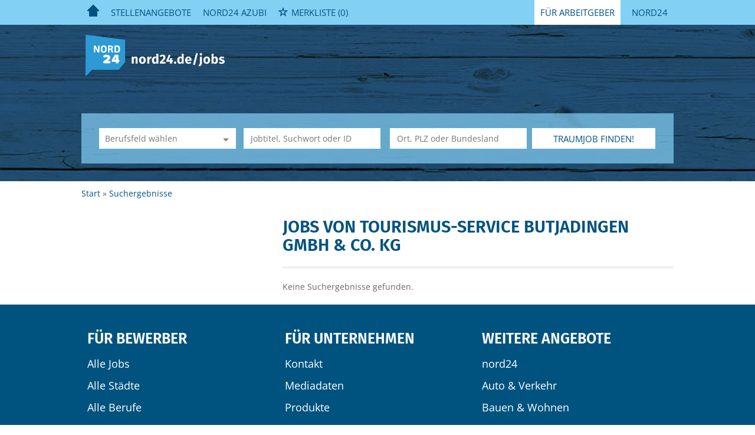

--- FILE ---
content_type: text/css
request_url: https://stellenmarkt.nord24.de/nord24/Kooboo-Resource/theme/1_246_0/true/Default.css
body_size: 42262
content:
/*!
 * Generated using the Bootstrap Customizer (https://getbootstrap.com/docs/3.4/customize/)
 * Config saved to: Standardportal\SAGS\Documentation\custom-bootstrap-build-config.json
 *//*!
 * Bootstrap v3.4.1 (https://getbootstrap.com/)
 * Copyright 2011-2019 Twitter, Inc.
 * Licensed under MIT (https://github.com/twbs/bootstrap/blob/master/LICENSE)
 *//*! normalize.css v3.0.3 | MIT License | github.com/necolas/normalize.css */
 html{font-family:sans-serif;-ms-text-size-adjust:100%;-webkit-text-size-adjust:100%}body{margin:0}article,aside,details,figcaption,figure,footer,header,hgroup,main,menu,nav,section,summary{display:block}audio,canvas,progress,video{display:inline-block;vertical-align:baseline}audio:not([controls]){display:none;height:0}[hidden],template{display:none}a{background-color:transparent}a:active,a:hover{outline:0}abbr[title]{border-bottom:none;text-decoration:underline;text-decoration:underline dotted}b,strong{font-weight:bold}dfn{font-style:italic}h1{font-size:2em;margin:0.67em 0}mark{background:#ff0;color:#000}small{font-size:80%}sub,sup{font-size:75%;line-height:0;position:relative;vertical-align:baseline}sup{top:-0.5em}sub{bottom:-0.25em}img{border:0}svg:not(:root){overflow:hidden}figure{margin:1em 40px}hr{-webkit-box-sizing:content-box;-moz-box-sizing:content-box;box-sizing:content-box;height:0}pre{overflow:auto}code,kbd,pre,samp{font-family:monospace, monospace;font-size:1em}button,input,optgroup,select,textarea{color:inherit;font:inherit;margin:0}button{overflow:visible}button,select{text-transform:none}button,html input[type="button"],input[type="reset"],input[type="submit"]{-webkit-appearance:button;cursor:pointer}button[disabled],html input[disabled]{cursor:default}button::-moz-focus-inner,input::-moz-focus-inner{border:0;padding:0}input{line-height:normal}input[type="checkbox"],input[type="radio"]{-webkit-box-sizing:border-box;-moz-box-sizing:border-box;box-sizing:border-box;padding:0}input[type="number"]::-webkit-inner-spin-button,input[type="number"]::-webkit-outer-spin-button{height:auto}input[type="search"]{-webkit-appearance:textfield;-webkit-box-sizing:content-box;-moz-box-sizing:content-box;box-sizing:content-box}input[type="search"]::-webkit-search-cancel-button,input[type="search"]::-webkit-search-decoration{-webkit-appearance:none}fieldset{border:1px solid #c0c0c0;margin:0 2px;padding:0.35em 0.625em 0.75em}legend{border:0;padding:0}textarea{overflow:auto}optgroup{font-weight:bold}table{border-collapse:collapse;border-spacing:0}td,th{padding:0}/*! Source: https://github.com/h5bp/html5-boilerplate/blob/master/src/css/main.css */@media print{*,*:before,*:after{color:#000 !important;text-shadow:none !important;background:transparent !important;-webkit-box-shadow:none !important;box-shadow:none !important}a,a:visited{text-decoration:underline}a[href]:after{content:" (" attr(href) ")"}abbr[title]:after{content:" (" attr(title) ")"}a[href^="#"]:after,a[href^="javascript:"]:after{content:""}pre,blockquote{border:1px solid #999;page-break-inside:avoid}thead{display:table-header-group}tr,img{page-break-inside:avoid}img{max-width:100% !important}p,h2,h3{orphans:3;widows:3}h2,h3{page-break-after:avoid}.navbar{display:none}.btn>.caret,.dropup>.btn>.caret{border-top-color:#000 !important}.label{border:1px solid #000}.table{border-collapse:collapse !important}.table td,.table th{background-color:#fff !important}.table-bordered th,.table-bordered td{border:1px solid #ddd !important}}@font-face{font-family:"Glyphicons Halflings";src:url("../../../../../Cms_Data/Sites/nord24/Themes/Default/fonts/glyphicons-halflings-regular.eot");src:url("../../../../../Cms_Data/Sites/nord24/Themes/Default/fonts/glyphicons-halflings-regular.eot?#iefix") format("embedded-opentype"),url("../../../../../Cms_Data/Sites/nord24/Themes/Default/fonts/glyphicons-halflings-regular.woff2") format("woff2"),url("../../../../../Cms_Data/Sites/nord24/Themes/Default/fonts/glyphicons-halflings-regular.woff") format("woff"),url("../../../../../Cms_Data/Sites/nord24/Themes/Default/fonts/glyphicons-halflings-regular.ttf") format("truetype"),url("../../../../../Cms_Data/Sites/nord24/Themes/Default/fonts/glyphicons-halflings-regular.svg#glyphicons_halflingsregular") format("svg");font-display: swap;}.glyphicon{position:relative;top:1px;display:inline-block;font-family:"Glyphicons Halflings";font-style:normal;font-weight:400;line-height:1;-webkit-font-smoothing:antialiased;-moz-osx-font-smoothing:grayscale}.glyphicon-asterisk:before{content:"\002a"}.glyphicon-plus:before{content:"\002b"}.glyphicon-euro:before,.glyphicon-eur:before{content:"\20ac"}.glyphicon-minus:before{content:"\2212"}.glyphicon-cloud:before{content:"\2601"}.glyphicon-envelope:before{content:"\2709"}.glyphicon-pencil:before{content:"\270f"}.glyphicon-glass:before{content:"\e001"}.glyphicon-music:before{content:"\e002"}.glyphicon-search:before{content:"\e003"}.glyphicon-heart:before{content:"\e005"}.glyphicon-star:before{content:"\e006"}.glyphicon-star-empty:before{content:"\e007"}.glyphicon-user:before{content:"\e008"}.glyphicon-film:before{content:"\e009"}.glyphicon-th-large:before{content:"\e010"}.glyphicon-th:before{content:"\e011"}.glyphicon-th-list:before{content:"\e012"}.glyphicon-ok:before{content:"\e013"}.glyphicon-remove:before{content:"\e014"}.glyphicon-zoom-in:before{content:"\e015"}.glyphicon-zoom-out:before{content:"\e016"}.glyphicon-off:before{content:"\e017"}.glyphicon-signal:before{content:"\e018"}.glyphicon-cog:before{content:"\e019"}.glyphicon-trash:before{content:"\e020"}.glyphicon-home:before{content:"\e021"}.glyphicon-file:before{content:"\e022"}.glyphicon-time:before{content:"\e023"}.glyphicon-road:before{content:"\e024"}.glyphicon-download-alt:before{content:"\e025"}.glyphicon-download:before{content:"\e026"}.glyphicon-upload:before{content:"\e027"}.glyphicon-inbox:before{content:"\e028"}.glyphicon-play-circle:before{content:"\e029"}.glyphicon-repeat:before{content:"\e030"}.glyphicon-refresh:before{content:"\e031"}.glyphicon-list-alt:before{content:"\e032"}.glyphicon-lock:before{content:"\e033"}.glyphicon-flag:before{content:"\e034"}.glyphicon-headphones:before{content:"\e035"}.glyphicon-volume-off:before{content:"\e036"}.glyphicon-volume-down:before{content:"\e037"}.glyphicon-volume-up:before{content:"\e038"}.glyphicon-qrcode:before{content:"\e039"}.glyphicon-barcode:before{content:"\e040"}.glyphicon-tag:before{content:"\e041"}.glyphicon-tags:before{content:"\e042"}.glyphicon-book:before{content:"\e043"}.glyphicon-bookmark:before{content:"\e044"}.glyphicon-print:before{content:"\e045"}.glyphicon-camera:before{content:"\e046"}.glyphicon-font:before{content:"\e047"}.glyphicon-bold:before{content:"\e048"}.glyphicon-italic:before{content:"\e049"}.glyphicon-text-height:before{content:"\e050"}.glyphicon-text-width:before{content:"\e051"}.glyphicon-align-left:before{content:"\e052"}.glyphicon-align-center:before{content:"\e053"}.glyphicon-align-right:before{content:"\e054"}.glyphicon-align-justify:before{content:"\e055"}.glyphicon-list:before{content:"\e056"}.glyphicon-indent-left:before{content:"\e057"}.glyphicon-indent-right:before{content:"\e058"}.glyphicon-facetime-video:before{content:"\e059"}.glyphicon-picture:before{content:"\e060"}.glyphicon-map-marker:before{content:"\e062"}.glyphicon-adjust:before{content:"\e063"}.glyphicon-tint:before{content:"\e064"}.glyphicon-edit:before{content:"\e065"}.glyphicon-share:before{content:"\e066"}.glyphicon-check:before{content:"\e067"}.glyphicon-move:before{content:"\e068"}.glyphicon-step-backward:before{content:"\e069"}.glyphicon-fast-backward:before{content:"\e070"}.glyphicon-backward:before{content:"\e071"}.glyphicon-play:before{content:"\e072"}.glyphicon-pause:before{content:"\e073"}.glyphicon-stop:before{content:"\e074"}.glyphicon-forward:before{content:"\e075"}.glyphicon-fast-forward:before{content:"\e076"}.glyphicon-step-forward:before{content:"\e077"}.glyphicon-eject:before{content:"\e078"}.glyphicon-chevron-left:before{content:"\e079"}.glyphicon-chevron-right:before{content:"\e080"}.glyphicon-plus-sign:before{content:"\e081"}.glyphicon-minus-sign:before{content:"\e082"}.glyphicon-remove-sign:before{content:"\e083"}.glyphicon-ok-sign:before{content:"\e084"}.glyphicon-question-sign:before{content:"\e085"}.glyphicon-info-sign:before{content:"\e086"}.glyphicon-screenshot:before{content:"\e087"}.glyphicon-remove-circle:before{content:"\e088"}.glyphicon-ok-circle:before{content:"\e089"}.glyphicon-ban-circle:before{content:"\e090"}.glyphicon-arrow-left:before{content:"\e091"}.glyphicon-arrow-right:before{content:"\e092"}.glyphicon-arrow-up:before{content:"\e093"}.glyphicon-arrow-down:before{content:"\e094"}.glyphicon-share-alt:before{content:"\e095"}.glyphicon-resize-full:before{content:"\e096"}.glyphicon-resize-small:before{content:"\e097"}.glyphicon-exclamation-sign:before{content:"\e101"}.glyphicon-gift:before{content:"\e102"}.glyphicon-leaf:before{content:"\e103"}.glyphicon-fire:before{content:"\e104"}.glyphicon-eye-open:before{content:"\e105"}.glyphicon-eye-close:before{content:"\e106"}.glyphicon-warning-sign:before{content:"\e107"}.glyphicon-plane:before{content:"\e108"}.glyphicon-calendar:before{content:"\e109"}.glyphicon-random:before{content:"\e110"}.glyphicon-comment:before{content:"\e111"}.glyphicon-magnet:before{content:"\e112"}.glyphicon-chevron-up:before{content:"\e113"}.glyphicon-chevron-down:before{content:"\e114"}.glyphicon-retweet:before{content:"\e115"}.glyphicon-shopping-cart:before{content:"\e116"}.glyphicon-folder-close:before{content:"\e117"}.glyphicon-folder-open:before{content:"\e118"}.glyphicon-resize-vertical:before{content:"\e119"}.glyphicon-resize-horizontal:before{content:"\e120"}.glyphicon-hdd:before{content:"\e121"}.glyphicon-bullhorn:before{content:"\e122"}.glyphicon-bell:before{content:"\e123"}.glyphicon-certificate:before{content:"\e124"}.glyphicon-thumbs-up:before{content:"\e125"}.glyphicon-thumbs-down:before{content:"\e126"}.glyphicon-hand-right:before{content:"\e127"}.glyphicon-hand-left:before{content:"\e128"}.glyphicon-hand-up:before{content:"\e129"}.glyphicon-hand-down:before{content:"\e130"}.glyphicon-circle-arrow-right:before{content:"\e131"}.glyphicon-circle-arrow-left:before{content:"\e132"}.glyphicon-circle-arrow-up:before{content:"\e133"}.glyphicon-circle-arrow-down:before{content:"\e134"}.glyphicon-globe:before{content:"\e135"}.glyphicon-wrench:before{content:"\e136"}.glyphicon-tasks:before{content:"\e137"}.glyphicon-filter:before{content:"\e138"}.glyphicon-briefcase:before{content:"\e139"}.glyphicon-fullscreen:before{content:"\e140"}.glyphicon-dashboard:before{content:"\e141"}.glyphicon-paperclip:before{content:"\e142"}.glyphicon-heart-empty:before{content:"\e143"}.glyphicon-link:before{content:"\e144"}.glyphicon-phone:before{content:"\e145"}.glyphicon-pushpin:before{content:"\e146"}.glyphicon-usd:before{content:"\e148"}.glyphicon-gbp:before{content:"\e149"}.glyphicon-sort:before{content:"\e150"}.glyphicon-sort-by-alphabet:before{content:"\e151"}.glyphicon-sort-by-alphabet-alt:before{content:"\e152"}.glyphicon-sort-by-order:before{content:"\e153"}.glyphicon-sort-by-order-alt:before{content:"\e154"}.glyphicon-sort-by-attributes:before{content:"\e155"}.glyphicon-sort-by-attributes-alt:before{content:"\e156"}.glyphicon-unchecked:before{content:"\e157"}.glyphicon-expand:before{content:"\e158"}.glyphicon-collapse-down:before{content:"\e159"}.glyphicon-collapse-up:before{content:"\e160"}.glyphicon-log-in:before{content:"\e161"}.glyphicon-flash:before{content:"\e162"}.glyphicon-log-out:before{content:"\e163"}.glyphicon-new-window:before{content:"\e164"}.glyphicon-record:before{content:"\e165"}.glyphicon-save:before{content:"\e166"}.glyphicon-open:before{content:"\e167"}.glyphicon-saved:before{content:"\e168"}.glyphicon-import:before{content:"\e169"}.glyphicon-export:before{content:"\e170"}.glyphicon-send:before{content:"\e171"}.glyphicon-floppy-disk:before{content:"\e172"}.glyphicon-floppy-saved:before{content:"\e173"}.glyphicon-floppy-remove:before{content:"\e174"}.glyphicon-floppy-save:before{content:"\e175"}.glyphicon-floppy-open:before{content:"\e176"}.glyphicon-credit-card:before{content:"\e177"}.glyphicon-transfer:before{content:"\e178"}.glyphicon-cutlery:before{content:"\e179"}.glyphicon-header:before{content:"\e180"}.glyphicon-compressed:before{content:"\e181"}.glyphicon-earphone:before{content:"\e182"}.glyphicon-phone-alt:before{content:"\e183"}.glyphicon-tower:before{content:"\e184"}.glyphicon-stats:before{content:"\e185"}.glyphicon-sd-video:before{content:"\e186"}.glyphicon-hd-video:before{content:"\e187"}.glyphicon-subtitles:before{content:"\e188"}.glyphicon-sound-stereo:before{content:"\e189"}.glyphicon-sound-dolby:before{content:"\e190"}.glyphicon-sound-5-1:before{content:"\e191"}.glyphicon-sound-6-1:before{content:"\e192"}.glyphicon-sound-7-1:before{content:"\e193"}.glyphicon-copyright-mark:before{content:"\e194"}.glyphicon-registration-mark:before{content:"\e195"}.glyphicon-cloud-download:before{content:"\e197"}.glyphicon-cloud-upload:before{content:"\e198"}.glyphicon-tree-conifer:before{content:"\e199"}.glyphicon-tree-deciduous:before{content:"\e200"}.glyphicon-cd:before{content:"\e201"}.glyphicon-save-file:before{content:"\e202"}.glyphicon-open-file:before{content:"\e203"}.glyphicon-level-up:before{content:"\e204"}.glyphicon-copy:before{content:"\e205"}.glyphicon-paste:before{content:"\e206"}.glyphicon-alert:before{content:"\e209"}.glyphicon-equalizer:before{content:"\e210"}.glyphicon-king:before{content:"\e211"}.glyphicon-queen:before{content:"\e212"}.glyphicon-pawn:before{content:"\e213"}.glyphicon-bishop:before{content:"\e214"}.glyphicon-knight:before{content:"\e215"}.glyphicon-baby-formula:before{content:"\e216"}.glyphicon-tent:before{content:"\26fa"}.glyphicon-blackboard:before{content:"\e218"}.glyphicon-bed:before{content:"\e219"}.glyphicon-apple:before{content:"\f8ff"}.glyphicon-erase:before{content:"\e221"}.glyphicon-hourglass:before{content:"\231b"}.glyphicon-lamp:before{content:"\e223"}.glyphicon-duplicate:before{content:"\e224"}.glyphicon-piggy-bank:before{content:"\e225"}.glyphicon-scissors:before{content:"\e226"}.glyphicon-bitcoin:before{content:"\e227"}.glyphicon-btc:before{content:"\e227"}.glyphicon-xbt:before{content:"\e227"}.glyphicon-yen:before{content:"\00a5"}.glyphicon-jpy:before{content:"\00a5"}.glyphicon-ruble:before{content:"\20bd"}.glyphicon-rub:before{content:"\20bd"}.glyphicon-scale:before{content:"\e230"}.glyphicon-ice-lolly:before{content:"\e231"}.glyphicon-ice-lolly-tasted:before{content:"\e232"}.glyphicon-education:before{content:"\e233"}.glyphicon-option-horizontal:before{content:"\e234"}.glyphicon-option-vertical:before{content:"\e235"}.glyphicon-menu-hamburger:before{content:"\e236"}.glyphicon-modal-window:before{content:"\e237"}.glyphicon-oil:before{content:"\e238"}.glyphicon-grain:before{content:"\e239"}.glyphicon-sunglasses:before{content:"\e240"}.glyphicon-text-size:before{content:"\e241"}.glyphicon-text-color:before{content:"\e242"}.glyphicon-text-background:before{content:"\e243"}.glyphicon-object-align-top:before{content:"\e244"}.glyphicon-object-align-bottom:before{content:"\e245"}.glyphicon-object-align-horizontal:before{content:"\e246"}.glyphicon-object-align-left:before{content:"\e247"}.glyphicon-object-align-vertical:before{content:"\e248"}.glyphicon-object-align-right:before{content:"\e249"}.glyphicon-triangle-right:before{content:"\e250"}.glyphicon-triangle-left:before{content:"\e251"}.glyphicon-triangle-bottom:before{content:"\e252"}.glyphicon-triangle-top:before{content:"\e253"}.glyphicon-console:before{content:"\e254"}.glyphicon-superscript:before{content:"\e255"}.glyphicon-subscript:before{content:"\e256"}.glyphicon-menu-left:before{content:"\e257"}.glyphicon-menu-right:before{content:"\e258"}.glyphicon-menu-down:before{content:"\e259"}.glyphicon-menu-up:before{content:"\e260"}*{-webkit-box-sizing:border-box;-moz-box-sizing:border-box;box-sizing:border-box}*:before,*:after{-webkit-box-sizing:border-box;-moz-box-sizing:border-box;box-sizing:border-box}html{font-size:10px;-webkit-tap-highlight-color:rgba(0,0,0,0)}body{font-family:"Helvetica Neue",Helvetica,Arial,sans-serif;font-size:14px;line-height:1.42857143;color:#333;background-color:#fff}input,button,select,textarea{font-family:inherit;font-size:inherit;line-height:inherit}a{color:#337ab7;text-decoration:none}a:hover,a:focus{color:#23527c;text-decoration:underline}a:focus{outline:5px auto -webkit-focus-ring-color;outline-offset:-2px}figure{margin:0}img{vertical-align:middle}.img-responsive,.thumbnail>img,.thumbnail a>img,.carousel-inner>.item>img,.carousel-inner>.item>a>img{display:block;max-width:100%;height:auto}.img-rounded{border-radius:6px}.img-thumbnail{padding:4px;line-height:1.42857143;background-color:#fff;border:1px solid #ddd;border-radius:4px;-webkit-transition:all .2s ease-in-out;-o-transition:all .2s ease-in-out;transition:all .2s ease-in-out;display:inline-block;max-width:100%;height:auto}.img-circle{border-radius:50%}hr{margin-top:20px;margin-bottom:20px;border:0;border-top:1px solid #eee}.sr-only{position:absolute;width:1px;height:1px;padding:0;margin:-1px;overflow:hidden;clip:rect(0, 0, 0, 0);border:0}.sr-only-focusable:active,.sr-only-focusable:focus{position:static;width:auto;height:auto;margin:0;overflow:visible;clip:auto}[role="button"]{cursor:pointer}h1,h2,h3,h4,h5,h6,.h1,.h2,.h3,.h4,.h5,.h6{font-family:inherit;font-weight:500;line-height:1.1;color:inherit}h1 small,h2 small,h3 small,h4 small,h5 small,h6 small,.h1 small,.h2 small,.h3 small,.h4 small,.h5 small,.h6 small,h1 .small,h2 .small,h3 .small,h4 .small,h5 .small,h6 .small,.h1 .small,.h2 .small,.h3 .small,.h4 .small,.h5 .small,.h6 .small{font-weight:400;line-height:1;color:#777}h1,.h1,h2,.h2,h3,.h3{margin-top:20px;margin-bottom:10px}h1 small,.h1 small,h2 small,.h2 small,h3 small,.h3 small,h1 .small,.h1 .small,h2 .small,.h2 .small,h3 .small,.h3 .small{font-size:65%}h4,.h4,h5,.h5,h6,.h6{margin-top:10px;margin-bottom:10px}h4 small,.h4 small,h5 small,.h5 small,h6 small,.h6 small,h4 .small,.h4 .small,h5 .small,.h5 .small,h6 .small,.h6 .small{font-size:75%}h1,.h1{font-size:36px}h2,.h2{font-size:30px}h3,.h3{font-size:24px}h4,.h4{font-size:18px}h5,.h5{font-size:14px}h6,.h6{font-size:12px}p{margin:0 0 10px}.lead{margin-bottom:20px;font-size:16px;font-weight:300;line-height:1.4}@media (min-width:321px){.lead{font-size:21px}}small,.small{font-size:85%}mark,.mark{padding:.2em;background-color:#fcf8e3}.text-left{text-align:left}.text-right{text-align:right}.text-center{text-align:center}.text-justify{text-align:justify}.text-nowrap{white-space:nowrap}.text-lowercase{text-transform:lowercase}.text-uppercase{text-transform:uppercase}.text-capitalize{text-transform:capitalize}.text-muted{color:#777}.text-primary{color:#337ab7}a.text-primary:hover,a.text-primary:focus{color:#286090}.text-success{color:#3c763d}a.text-success:hover,a.text-success:focus{color:#2b542c}.text-info{color:#31708f}a.text-info:hover,a.text-info:focus{color:#245269}.text-warning{color:#8a6d3b}a.text-warning:hover,a.text-warning:focus{color:#66512c}.text-danger{color:#a94442}a.text-danger:hover,a.text-danger:focus{color:#843534}.bg-primary{color:#fff;background-color:#337ab7}a.bg-primary:hover,a.bg-primary:focus{background-color:#286090}.bg-success{background-color:#dff0d8}a.bg-success:hover,a.bg-success:focus{background-color:#c1e2b3}.bg-info{background-color:#d9edf7}a.bg-info:hover,a.bg-info:focus{background-color:#afd9ee}.bg-warning{background-color:#fcf8e3}a.bg-warning:hover,a.bg-warning:focus{background-color:#f7ecb5}.bg-danger{background-color:#f2dede}a.bg-danger:hover,a.bg-danger:focus{background-color:#e4b9b9}.page-header{padding-bottom:9px;margin:40px 0 20px;border-bottom:1px solid #eee}ul,ol{margin-top:0;margin-bottom:10px}ul ul,ol ul,ul ol,ol ol{margin-bottom:0}.list-unstyled{padding-left:0;list-style:none}.list-inline{padding-left:0;list-style:none;margin-left:-5px}.list-inline>li{display:inline-block;padding-right:5px;padding-left:5px}dl{margin-top:0;margin-bottom:20px}dt,dd{line-height:1.42857143}dt{font-weight:700}dd{margin-left:0}@media (min-width:719px){.dl-horizontal dt{float:left;width:160px;clear:left;text-align:right;overflow:hidden;text-overflow:ellipsis;white-space:nowrap}.dl-horizontal dd{margin-left:180px}}abbr[title],abbr[data-original-title]{cursor:help}.initialism{font-size:90%;text-transform:uppercase}blockquote{padding:10px 20px;margin:0 0 20px;font-size:17.5px;border-left:5px solid #eee}blockquote p:last-child,blockquote ul:last-child,blockquote ol:last-child{margin-bottom:0}blockquote footer,blockquote small,blockquote .small{display:block;font-size:80%;line-height:1.42857143;color:#777}blockquote footer:before,blockquote small:before,blockquote .small:before{content:"\2014 \00A0"}.blockquote-reverse,blockquote.pull-right{padding-right:15px;padding-left:0;text-align:right;border-right:5px solid #eee;border-left:0}.blockquote-reverse footer:before,blockquote.pull-right footer:before,.blockquote-reverse small:before,blockquote.pull-right small:before,.blockquote-reverse .small:before,blockquote.pull-right .small:before{content:""}.blockquote-reverse footer:after,blockquote.pull-right footer:after,.blockquote-reverse small:after,blockquote.pull-right small:after,.blockquote-reverse .small:after,blockquote.pull-right .small:after{content:"\00A0 \2014"}address{margin-bottom:20px;font-style:normal;line-height:1.42857143}code,kbd,pre,samp{font-family:Menlo,Monaco,Consolas,"Courier New",monospace}code{padding:2px 4px;font-size:90%;color:#c7254e;background-color:#f9f2f4;border-radius:4px}kbd{padding:2px 4px;font-size:90%;color:#fff;background-color:#333;border-radius:3px;-webkit-box-shadow:inset 0 -1px 0 rgba(0,0,0,0.25);box-shadow:inset 0 -1px 0 rgba(0,0,0,0.25)}kbd kbd{padding:0;font-size:100%;font-weight:700;-webkit-box-shadow:none;box-shadow:none}pre{display:block;padding:9.5px;margin:0 0 10px;font-size:13px;line-height:1.42857143;color:#333;word-break:break-all;word-wrap:break-word;background-color:#f5f5f5;border:1px solid #ccc;border-radius:4px}pre code{padding:0;font-size:inherit;color:inherit;white-space:pre-wrap;background-color:transparent;border-radius:0}.pre-scrollable{max-height:340px;overflow-y:scroll}.container{padding-right:10px;padding-left:10px;margin-right:auto;margin-left:auto}@media (min-width:321px){.container{width:330px}}@media (min-width:720px){.container{width:970px}}@media (min-width:960px){.container{width:1034px}}.container-fluid{padding-right:10px;padding-left:10px;margin-right:auto;margin-left:auto}.row{margin-right:-10px;margin-left:-10px}.row-no-gutters{margin-right:0;margin-left:0}.row-no-gutters [class*="col-"]{padding-right:0;padding-left:0}.col-xs-1, .col-sm-1, .col-md-1, .col-lg-1, .col-xs-2, .col-sm-2, .col-md-2, .col-lg-2, .col-xs-3, .col-sm-3, .col-md-3, .col-lg-3, .col-xs-4, .col-sm-4, .col-md-4, .col-lg-4, .col-xs-5, .col-sm-5, .col-md-5, .col-lg-5, .col-xs-6, .col-sm-6, .col-md-6, .col-lg-6, .col-xs-7, .col-sm-7, .col-md-7, .col-lg-7, .col-xs-8, .col-sm-8, .col-md-8, .col-lg-8, .col-xs-9, .col-sm-9, .col-md-9, .col-lg-9, .col-xs-10, .col-sm-10, .col-md-10, .col-lg-10, .col-xs-11, .col-sm-11, .col-md-11, .col-lg-11, .col-xs-12, .col-sm-12, .col-md-12, .col-lg-12{position:relative;min-height:1px;padding-right:10px;padding-left:10px}.col-xs-1, .col-xs-2, .col-xs-3, .col-xs-4, .col-xs-5, .col-xs-6, .col-xs-7, .col-xs-8, .col-xs-9, .col-xs-10, .col-xs-11, .col-xs-12{float:left}.col-xs-12{width:100%}.col-xs-11{width:91.66666667%}.col-xs-10{width:83.33333333%}.col-xs-9{width:75%}.col-xs-8{width:66.66666667%}.col-xs-7{width:58.33333333%}.col-xs-6{width:50%}.col-xs-5{width:41.66666667%}.col-xs-4{width:33.33333333%}.col-xs-3{width:25%}.col-xs-2{width:16.66666667%}.col-xs-1{width:8.33333333%}.col-xs-pull-12{right:100%}.col-xs-pull-11{right:91.66666667%}.col-xs-pull-10{right:83.33333333%}.col-xs-pull-9{right:75%}.col-xs-pull-8{right:66.66666667%}.col-xs-pull-7{right:58.33333333%}.col-xs-pull-6{right:50%}.col-xs-pull-5{right:41.66666667%}.col-xs-pull-4{right:33.33333333%}.col-xs-pull-3{right:25%}.col-xs-pull-2{right:16.66666667%}.col-xs-pull-1{right:8.33333333%}.col-xs-pull-0{right:auto}.col-xs-push-12{left:100%}.col-xs-push-11{left:91.66666667%}.col-xs-push-10{left:83.33333333%}.col-xs-push-9{left:75%}.col-xs-push-8{left:66.66666667%}.col-xs-push-7{left:58.33333333%}.col-xs-push-6{left:50%}.col-xs-push-5{left:41.66666667%}.col-xs-push-4{left:33.33333333%}.col-xs-push-3{left:25%}.col-xs-push-2{left:16.66666667%}.col-xs-push-1{left:8.33333333%}.col-xs-push-0{left:auto}.col-xs-offset-12{margin-left:100%}.col-xs-offset-11{margin-left:91.66666667%}.col-xs-offset-10{margin-left:83.33333333%}.col-xs-offset-9{margin-left:75%}.col-xs-offset-8{margin-left:66.66666667%}.col-xs-offset-7{margin-left:58.33333333%}.col-xs-offset-6{margin-left:50%}.col-xs-offset-5{margin-left:41.66666667%}.col-xs-offset-4{margin-left:33.33333333%}.col-xs-offset-3{margin-left:25%}.col-xs-offset-2{margin-left:16.66666667%}.col-xs-offset-1{margin-left:8.33333333%}.col-xs-offset-0{margin-left:0}@media (min-width:321px){.col-sm-1, .col-sm-2, .col-sm-3, .col-sm-4, .col-sm-5, .col-sm-6, .col-sm-7, .col-sm-8, .col-sm-9, .col-sm-10, .col-sm-11, .col-sm-12{float:left}.col-sm-12{width:100%}.col-sm-11{width:91.66666667%}.col-sm-10{width:83.33333333%}.col-sm-9{width:75%}.col-sm-8{width:66.66666667%}.col-sm-7{width:58.33333333%}.col-sm-6{width:50%}.col-sm-5{width:41.66666667%}.col-sm-4{width:33.33333333%}.col-sm-3{width:25%}.col-sm-2{width:16.66666667%}.col-sm-1{width:8.33333333%}.col-sm-pull-12{right:100%}.col-sm-pull-11{right:91.66666667%}.col-sm-pull-10{right:83.33333333%}.col-sm-pull-9{right:75%}.col-sm-pull-8{right:66.66666667%}.col-sm-pull-7{right:58.33333333%}.col-sm-pull-6{right:50%}.col-sm-pull-5{right:41.66666667%}.col-sm-pull-4{right:33.33333333%}.col-sm-pull-3{right:25%}.col-sm-pull-2{right:16.66666667%}.col-sm-pull-1{right:8.33333333%}.col-sm-pull-0{right:auto}.col-sm-push-12{left:100%}.col-sm-push-11{left:91.66666667%}.col-sm-push-10{left:83.33333333%}.col-sm-push-9{left:75%}.col-sm-push-8{left:66.66666667%}.col-sm-push-7{left:58.33333333%}.col-sm-push-6{left:50%}.col-sm-push-5{left:41.66666667%}.col-sm-push-4{left:33.33333333%}.col-sm-push-3{left:25%}.col-sm-push-2{left:16.66666667%}.col-sm-push-1{left:8.33333333%}.col-sm-push-0{left:auto}.col-sm-offset-12{margin-left:100%}.col-sm-offset-11{margin-left:91.66666667%}.col-sm-offset-10{margin-left:83.33333333%}.col-sm-offset-9{margin-left:75%}.col-sm-offset-8{margin-left:66.66666667%}.col-sm-offset-7{margin-left:58.33333333%}.col-sm-offset-6{margin-left:50%}.col-sm-offset-5{margin-left:41.66666667%}.col-sm-offset-4{margin-left:33.33333333%}.col-sm-offset-3{margin-left:25%}.col-sm-offset-2{margin-left:16.66666667%}.col-sm-offset-1{margin-left:8.33333333%}.col-sm-offset-0{margin-left:0}}@media (min-width:720px){.col-md-1, .col-md-2, .col-md-3, .col-md-4, .col-md-5, .col-md-6, .col-md-7, .col-md-8, .col-md-9, .col-md-10, .col-md-11, .col-md-12{float:left}.col-md-12{width:100%}.col-md-11{width:91.66666667%}.col-md-10{width:83.33333333%}.col-md-9{width:75%}.col-md-8{width:66.66666667%}.col-md-7{width:58.33333333%}.col-md-6{width:50%}.col-md-5{width:41.66666667%}.col-md-4{width:33.33333333%}.col-md-3{width:25%}.col-md-2{width:16.66666667%}.col-md-1{width:8.33333333%}.col-md-pull-12{right:100%}.col-md-pull-11{right:91.66666667%}.col-md-pull-10{right:83.33333333%}.col-md-pull-9{right:75%}.col-md-pull-8{right:66.66666667%}.col-md-pull-7{right:58.33333333%}.col-md-pull-6{right:50%}.col-md-pull-5{right:41.66666667%}.col-md-pull-4{right:33.33333333%}.col-md-pull-3{right:25%}.col-md-pull-2{right:16.66666667%}.col-md-pull-1{right:8.33333333%}.col-md-pull-0{right:auto}.col-md-push-12{left:100%}.col-md-push-11{left:91.66666667%}.col-md-push-10{left:83.33333333%}.col-md-push-9{left:75%}.col-md-push-8{left:66.66666667%}.col-md-push-7{left:58.33333333%}.col-md-push-6{left:50%}.col-md-push-5{left:41.66666667%}.col-md-push-4{left:33.33333333%}.col-md-push-3{left:25%}.col-md-push-2{left:16.66666667%}.col-md-push-1{left:8.33333333%}.col-md-push-0{left:auto}.col-md-offset-12{margin-left:100%}.col-md-offset-11{margin-left:91.66666667%}.col-md-offset-10{margin-left:83.33333333%}.col-md-offset-9{margin-left:75%}.col-md-offset-8{margin-left:66.66666667%}.col-md-offset-7{margin-left:58.33333333%}.col-md-offset-6{margin-left:50%}.col-md-offset-5{margin-left:41.66666667%}.col-md-offset-4{margin-left:33.33333333%}.col-md-offset-3{margin-left:25%}.col-md-offset-2{margin-left:16.66666667%}.col-md-offset-1{margin-left:8.33333333%}.col-md-offset-0{margin-left:0}}@media (min-width:960px){.col-lg-1, .col-lg-2, .col-lg-3, .col-lg-4, .col-lg-5, .col-lg-6, .col-lg-7, .col-lg-8, .col-lg-9, .col-lg-10, .col-lg-11, .col-lg-12{float:left}.col-lg-12{width:100%}.col-lg-11{width:91.66666667%}.col-lg-10{width:83.33333333%}.col-lg-9{width:75%}.col-lg-8{width:66.66666667%}.col-lg-7{width:58.33333333%}.col-lg-6{width:50%}.col-lg-5{width:41.66666667%}.col-lg-4{width:33.33333333%}.col-lg-3{width:25%}.col-lg-2{width:16.66666667%}.col-lg-1{width:8.33333333%}.col-lg-pull-12{right:100%}.col-lg-pull-11{right:91.66666667%}.col-lg-pull-10{right:83.33333333%}.col-lg-pull-9{right:75%}.col-lg-pull-8{right:66.66666667%}.col-lg-pull-7{right:58.33333333%}.col-lg-pull-6{right:50%}.col-lg-pull-5{right:41.66666667%}.col-lg-pull-4{right:33.33333333%}.col-lg-pull-3{right:25%}.col-lg-pull-2{right:16.66666667%}.col-lg-pull-1{right:8.33333333%}.col-lg-pull-0{right:auto}.col-lg-push-12{left:100%}.col-lg-push-11{left:91.66666667%}.col-lg-push-10{left:83.33333333%}.col-lg-push-9{left:75%}.col-lg-push-8{left:66.66666667%}.col-lg-push-7{left:58.33333333%}.col-lg-push-6{left:50%}.col-lg-push-5{left:41.66666667%}.col-lg-push-4{left:33.33333333%}.col-lg-push-3{left:25%}.col-lg-push-2{left:16.66666667%}.col-lg-push-1{left:8.33333333%}.col-lg-push-0{left:auto}.col-lg-offset-12{margin-left:100%}.col-lg-offset-11{margin-left:91.66666667%}.col-lg-offset-10{margin-left:83.33333333%}.col-lg-offset-9{margin-left:75%}.col-lg-offset-8{margin-left:66.66666667%}.col-lg-offset-7{margin-left:58.33333333%}.col-lg-offset-6{margin-left:50%}.col-lg-offset-5{margin-left:41.66666667%}.col-lg-offset-4{margin-left:33.33333333%}.col-lg-offset-3{margin-left:25%}.col-lg-offset-2{margin-left:16.66666667%}.col-lg-offset-1{margin-left:8.33333333%}.col-lg-offset-0{margin-left:0}}table{background-color:transparent}table col[class*="col-"]{position:static;display:table-column;float:none}table td[class*="col-"],table th[class*="col-"]{position:static;display:table-cell;float:none}caption{padding-top:8px;padding-bottom:8px;color:#777;text-align:left}th{text-align:left}.table{width:100%;max-width:100%;margin-bottom:20px}.table>thead>tr>th,.table>tbody>tr>th,.table>tfoot>tr>th,.table>thead>tr>td,.table>tbody>tr>td,.table>tfoot>tr>td{padding:8px;line-height:1.42857143;vertical-align:top;border-top:1px solid #ddd}.table>thead>tr>th{vertical-align:bottom;border-bottom:2px solid #ddd}.table>caption+thead>tr:first-child>th,.table>colgroup+thead>tr:first-child>th,.table>thead:first-child>tr:first-child>th,.table>caption+thead>tr:first-child>td,.table>colgroup+thead>tr:first-child>td,.table>thead:first-child>tr:first-child>td{border-top:0}.table>tbody+tbody{border-top:2px solid #ddd}.table .table{background-color:#fff}.table-condensed>thead>tr>th,.table-condensed>tbody>tr>th,.table-condensed>tfoot>tr>th,.table-condensed>thead>tr>td,.table-condensed>tbody>tr>td,.table-condensed>tfoot>tr>td{padding:5px}.table-bordered{border:1px solid #ddd}.table-bordered>thead>tr>th,.table-bordered>tbody>tr>th,.table-bordered>tfoot>tr>th,.table-bordered>thead>tr>td,.table-bordered>tbody>tr>td,.table-bordered>tfoot>tr>td{border:1px solid #ddd}.table-bordered>thead>tr>th,.table-bordered>thead>tr>td{border-bottom-width:2px}.table-striped>tbody>tr:nth-of-type(odd){background-color:#f9f9f9}.table-hover>tbody>tr:hover{background-color:#f5f5f5}.table>thead>tr>td.active,.table>tbody>tr>td.active,.table>tfoot>tr>td.active,.table>thead>tr>th.active,.table>tbody>tr>th.active,.table>tfoot>tr>th.active,.table>thead>tr.active>td,.table>tbody>tr.active>td,.table>tfoot>tr.active>td,.table>thead>tr.active>th,.table>tbody>tr.active>th,.table>tfoot>tr.active>th{background-color:#f5f5f5}.table-hover>tbody>tr>td.active:hover,.table-hover>tbody>tr>th.active:hover,.table-hover>tbody>tr.active:hover>td,.table-hover>tbody>tr:hover>.active,.table-hover>tbody>tr.active:hover>th{background-color:#e8e8e8}.table>thead>tr>td.success,.table>tbody>tr>td.success,.table>tfoot>tr>td.success,.table>thead>tr>th.success,.table>tbody>tr>th.success,.table>tfoot>tr>th.success,.table>thead>tr.success>td,.table>tbody>tr.success>td,.table>tfoot>tr.success>td,.table>thead>tr.success>th,.table>tbody>tr.success>th,.table>tfoot>tr.success>th{background-color:#dff0d8}.table-hover>tbody>tr>td.success:hover,.table-hover>tbody>tr>th.success:hover,.table-hover>tbody>tr.success:hover>td,.table-hover>tbody>tr:hover>.success,.table-hover>tbody>tr.success:hover>th{background-color:#d0e9c6}.table>thead>tr>td.info,.table>tbody>tr>td.info,.table>tfoot>tr>td.info,.table>thead>tr>th.info,.table>tbody>tr>th.info,.table>tfoot>tr>th.info,.table>thead>tr.info>td,.table>tbody>tr.info>td,.table>tfoot>tr.info>td,.table>thead>tr.info>th,.table>tbody>tr.info>th,.table>tfoot>tr.info>th{background-color:#d9edf7}.table-hover>tbody>tr>td.info:hover,.table-hover>tbody>tr>th.info:hover,.table-hover>tbody>tr.info:hover>td,.table-hover>tbody>tr:hover>.info,.table-hover>tbody>tr.info:hover>th{background-color:#c4e3f3}.table>thead>tr>td.warning,.table>tbody>tr>td.warning,.table>tfoot>tr>td.warning,.table>thead>tr>th.warning,.table>tbody>tr>th.warning,.table>tfoot>tr>th.warning,.table>thead>tr.warning>td,.table>tbody>tr.warning>td,.table>tfoot>tr.warning>td,.table>thead>tr.warning>th,.table>tbody>tr.warning>th,.table>tfoot>tr.warning>th{background-color:#fcf8e3}.table-hover>tbody>tr>td.warning:hover,.table-hover>tbody>tr>th.warning:hover,.table-hover>tbody>tr.warning:hover>td,.table-hover>tbody>tr:hover>.warning,.table-hover>tbody>tr.warning:hover>th{background-color:#faf2cc}.table>thead>tr>td.danger,.table>tbody>tr>td.danger,.table>tfoot>tr>td.danger,.table>thead>tr>th.danger,.table>tbody>tr>th.danger,.table>tfoot>tr>th.danger,.table>thead>tr.danger>td,.table>tbody>tr.danger>td,.table>tfoot>tr.danger>td,.table>thead>tr.danger>th,.table>tbody>tr.danger>th,.table>tfoot>tr.danger>th{background-color:#f2dede}.table-hover>tbody>tr>td.danger:hover,.table-hover>tbody>tr>th.danger:hover,.table-hover>tbody>tr.danger:hover>td,.table-hover>tbody>tr:hover>.danger,.table-hover>tbody>tr.danger:hover>th{background-color:#ebcccc}.table-responsive{min-height:.01%;overflow-x:auto}@media screen and (max-width:320px){.table-responsive{width:100%;margin-bottom:15px;overflow-y:hidden;-ms-overflow-style:-ms-autohiding-scrollbar;border:1px solid #ddd}.table-responsive>.table{margin-bottom:0}.table-responsive>.table>thead>tr>th,.table-responsive>.table>tbody>tr>th,.table-responsive>.table>tfoot>tr>th,.table-responsive>.table>thead>tr>td,.table-responsive>.table>tbody>tr>td,.table-responsive>.table>tfoot>tr>td{white-space:nowrap}.table-responsive>.table-bordered{border:0}.table-responsive>.table-bordered>thead>tr>th:first-child,.table-responsive>.table-bordered>tbody>tr>th:first-child,.table-responsive>.table-bordered>tfoot>tr>th:first-child,.table-responsive>.table-bordered>thead>tr>td:first-child,.table-responsive>.table-bordered>tbody>tr>td:first-child,.table-responsive>.table-bordered>tfoot>tr>td:first-child{border-left:0}.table-responsive>.table-bordered>thead>tr>th:last-child,.table-responsive>.table-bordered>tbody>tr>th:last-child,.table-responsive>.table-bordered>tfoot>tr>th:last-child,.table-responsive>.table-bordered>thead>tr>td:last-child,.table-responsive>.table-bordered>tbody>tr>td:last-child,.table-responsive>.table-bordered>tfoot>tr>td:last-child{border-right:0}.table-responsive>.table-bordered>tbody>tr:last-child>th,.table-responsive>.table-bordered>tfoot>tr:last-child>th,.table-responsive>.table-bordered>tbody>tr:last-child>td,.table-responsive>.table-bordered>tfoot>tr:last-child>td{border-bottom:0}}fieldset{min-width:0;padding:0;margin:0;border:0}legend{display:block;width:100%;padding:0;margin-bottom:20px;font-size:21px;line-height:inherit;color:#333;border:0;border-bottom:1px solid #e5e5e5}label{display:inline-block;max-width:100%;margin-bottom:5px;font-weight:700}input[type="search"]{-webkit-box-sizing:border-box;-moz-box-sizing:border-box;box-sizing:border-box;-webkit-appearance:none;appearance:none}input[type="radio"],input[type="checkbox"]{margin:4px 0 0;margin-top:1px \9;line-height:normal}input[type="radio"][disabled],input[type="checkbox"][disabled],input[type="radio"].disabled,input[type="checkbox"].disabled,fieldset[disabled] input[type="radio"],fieldset[disabled] input[type="checkbox"]{cursor:not-allowed}input[type="file"]{display:block}input[type="range"]{display:block;width:100%}select[multiple],select[size]{height:auto}input[type="file"]:focus,input[type="radio"]:focus,input[type="checkbox"]:focus{outline:5px auto -webkit-focus-ring-color;outline-offset:-2px}output{display:block;padding-top:7px;font-size:14px;line-height:1.42857143;color:#555}.form-control{display:block;width:100%;height:34px;padding:6px 12px;font-size:14px;line-height:1.42857143;color:#555;background-color:#fff;background-image:none;border:1px solid #ccc;border-radius:4px;-webkit-box-shadow:inset 0 1px 1px rgba(0,0,0,0.075);box-shadow:inset 0 1px 1px rgba(0,0,0,0.075);-webkit-transition:border-color ease-in-out .15s, -webkit-box-shadow ease-in-out .15s;-o-transition:border-color ease-in-out .15s, box-shadow ease-in-out .15s;transition:border-color ease-in-out .15s, box-shadow ease-in-out .15s}.form-control:focus{border-color:#66afe9;outline:0;-webkit-box-shadow:inset 0 1px 1px rgba(0, 0, 0, .075), 0 0 8px rgba(102, 175, 233, 0.6);box-shadow:inset 0 1px 1px rgba(0, 0, 0, .075), 0 0 8px rgba(102, 175, 233, 0.6)}.form-control::-moz-placeholder{color:#999;opacity:1}.form-control:-ms-input-placeholder{color:#999}.form-control::-webkit-input-placeholder{color:#999}.form-control::-ms-expand{background-color:transparent;border:0}.form-control[disabled],.form-control[readonly],fieldset[disabled] .form-control{background-color:#eee;opacity:1}.form-control[disabled],fieldset[disabled] .form-control{cursor:not-allowed}textarea.form-control{height:auto}@media screen and (-webkit-min-device-pixel-ratio:0){input[type="date"].form-control,input[type="time"].form-control,input[type="datetime-local"].form-control,input[type="month"].form-control{line-height:34px}input[type="date"].input-sm,input[type="time"].input-sm,input[type="datetime-local"].input-sm,input[type="month"].input-sm,.input-group-sm input[type="date"],.input-group-sm input[type="time"],.input-group-sm input[type="datetime-local"],.input-group-sm input[type="month"]{line-height:30px}input[type="date"].input-lg,input[type="time"].input-lg,input[type="datetime-local"].input-lg,input[type="month"].input-lg,.input-group-lg input[type="date"],.input-group-lg input[type="time"],.input-group-lg input[type="datetime-local"],.input-group-lg input[type="month"]{line-height:46px}}.form-group{margin-bottom:15px}.radio,.checkbox{position:relative;display:block;margin-top:10px;margin-bottom:10px}.radio.disabled label,.checkbox.disabled label,fieldset[disabled] .radio label,fieldset[disabled] .checkbox label{cursor:not-allowed}.radio label,.checkbox label{min-height:20px;padding-left:20px;margin-bottom:0;font-weight:400;cursor:pointer}.radio input[type="radio"],.radio-inline input[type="radio"],.checkbox input[type="checkbox"],.checkbox-inline input[type="checkbox"]{position:absolute;margin-top:4px \9;margin-left:-20px}.radio+.radio,.checkbox+.checkbox{margin-top:-5px}.radio-inline,.checkbox-inline{position:relative;display:inline-block;padding-left:20px;margin-bottom:0;font-weight:400;vertical-align:middle;cursor:pointer}.radio-inline.disabled,.checkbox-inline.disabled,fieldset[disabled] .radio-inline,fieldset[disabled] .checkbox-inline{cursor:not-allowed}.radio-inline+.radio-inline,.checkbox-inline+.checkbox-inline{margin-top:0;margin-left:10px}.form-control-static{min-height:34px;padding-top:7px;padding-bottom:7px;margin-bottom:0}.form-control-static.input-lg,.form-control-static.input-sm{padding-right:0;padding-left:0}.input-sm{height:30px;padding:5px 10px;font-size:12px;line-height:1.5;border-radius:3px}select.input-sm{height:30px;line-height:30px}textarea.input-sm,select[multiple].input-sm{height:auto}.form-group-sm .form-control{height:30px;padding:5px 10px;font-size:12px;line-height:1.5;border-radius:3px}.form-group-sm select.form-control{height:30px;line-height:30px}.form-group-sm textarea.form-control,.form-group-sm select[multiple].form-control{height:auto}.form-group-sm .form-control-static{height:30px;min-height:32px;padding:6px 10px;font-size:12px;line-height:1.5}.input-lg{height:46px;padding:10px 16px;font-size:18px;line-height:1.3333333;border-radius:6px}select.input-lg{height:46px;line-height:46px}textarea.input-lg,select[multiple].input-lg{height:auto}.form-group-lg .form-control{height:46px;padding:10px 16px;font-size:18px;line-height:1.3333333;border-radius:6px}.form-group-lg select.form-control{height:46px;line-height:46px}.form-group-lg textarea.form-control,.form-group-lg select[multiple].form-control{height:auto}.form-group-lg .form-control-static{height:46px;min-height:38px;padding:11px 16px;font-size:18px;line-height:1.3333333}.has-feedback{position:relative}.has-feedback .form-control{padding-right:42.5px}.form-control-feedback{position:absolute;top:0;right:0;z-index:2;display:block;width:34px;height:34px;line-height:34px;text-align:center;pointer-events:none}.input-lg+.form-control-feedback,.input-group-lg+.form-control-feedback,.form-group-lg .form-control+.form-control-feedback{width:46px;height:46px;line-height:46px}.input-sm+.form-control-feedback,.input-group-sm+.form-control-feedback,.form-group-sm .form-control+.form-control-feedback{width:30px;height:30px;line-height:30px}.has-success .help-block,.has-success .control-label,.has-success .radio,.has-success .checkbox,.has-success .radio-inline,.has-success .checkbox-inline,.has-success.radio label,.has-success.checkbox label,.has-success.radio-inline label,.has-success.checkbox-inline label{color:#3c763d}.has-success .form-control{border-color:#3c763d;-webkit-box-shadow:inset 0 1px 1px rgba(0,0,0,0.075);box-shadow:inset 0 1px 1px rgba(0,0,0,0.075)}.has-success .form-control:focus{border-color:#2b542c;-webkit-box-shadow:inset 0 1px 1px rgba(0,0,0,0.075),0 0 6px #67b168;box-shadow:inset 0 1px 1px rgba(0,0,0,0.075),0 0 6px #67b168}.has-success .input-group-addon{color:#3c763d;background-color:#dff0d8;border-color:#3c763d}.has-success .form-control-feedback{color:#3c763d}.has-warning .help-block,.has-warning .control-label,.has-warning .radio,.has-warning .checkbox,.has-warning .radio-inline,.has-warning .checkbox-inline,.has-warning.radio label,.has-warning.checkbox label,.has-warning.radio-inline label,.has-warning.checkbox-inline label{color:#8a6d3b}.has-warning .form-control{border-color:#8a6d3b;-webkit-box-shadow:inset 0 1px 1px rgba(0,0,0,0.075);box-shadow:inset 0 1px 1px rgba(0,0,0,0.075)}.has-warning .form-control:focus{border-color:#66512c;-webkit-box-shadow:inset 0 1px 1px rgba(0,0,0,0.075),0 0 6px #c0a16b;box-shadow:inset 0 1px 1px rgba(0,0,0,0.075),0 0 6px #c0a16b}.has-warning .input-group-addon{color:#8a6d3b;background-color:#fcf8e3;border-color:#8a6d3b}.has-warning .form-control-feedback{color:#8a6d3b}.has-error .help-block,.has-error .control-label,.has-error .radio,.has-error .checkbox,.has-error .radio-inline,.has-error .checkbox-inline,.has-error.radio label,.has-error.checkbox label,.has-error.radio-inline label,.has-error.checkbox-inline label{color:#a94442}.has-error .form-control{border-color:#a94442;-webkit-box-shadow:inset 0 1px 1px rgba(0,0,0,0.075);box-shadow:inset 0 1px 1px rgba(0,0,0,0.075)}.has-error .form-control:focus{border-color:#843534;-webkit-box-shadow:inset 0 1px 1px rgba(0,0,0,0.075),0 0 6px #ce8483;box-shadow:inset 0 1px 1px rgba(0,0,0,0.075),0 0 6px #ce8483}.has-error .input-group-addon{color:#a94442;background-color:#f2dede;border-color:#a94442}.has-error .form-control-feedback{color:#a94442}.has-feedback label~.form-control-feedback{top:25px}.has-feedback label.sr-only~.form-control-feedback{top:0}.help-block{display:block;margin-top:5px;margin-bottom:10px;color:#737373}@media (min-width:321px){.form-inline .form-group{display:inline-block;margin-bottom:0;vertical-align:middle}.form-inline .form-control{display:inline-block;width:auto;vertical-align:middle}.form-inline .form-control-static{display:inline-block}.form-inline .input-group{display:inline-table;vertical-align:middle}.form-inline .input-group .input-group-addon,.form-inline .input-group .input-group-btn,.form-inline .input-group .form-control{width:auto}.form-inline .input-group>.form-control{width:100%}.form-inline .control-label{margin-bottom:0;vertical-align:middle}.form-inline .radio,.form-inline .checkbox{display:inline-block;margin-top:0;margin-bottom:0;vertical-align:middle}.form-inline .radio label,.form-inline .checkbox label{padding-left:0}.form-inline .radio input[type="radio"],.form-inline .checkbox input[type="checkbox"]{position:relative;margin-left:0}.form-inline .has-feedback .form-control-feedback{top:0}}.form-horizontal .radio,.form-horizontal .checkbox,.form-horizontal .radio-inline,.form-horizontal .checkbox-inline{padding-top:7px;margin-top:0;margin-bottom:0}.form-horizontal .radio,.form-horizontal .checkbox{min-height:27px}.form-horizontal .form-group{margin-right:-10px;margin-left:-10px}@media (min-width:321px){.form-horizontal .control-label{padding-top:7px;margin-bottom:0;text-align:right}}.form-horizontal .has-feedback .form-control-feedback{right:10px}@media (min-width:321px){.form-horizontal .form-group-lg .control-label{padding-top:11px;font-size:18px}}@media (min-width:321px){.form-horizontal .form-group-sm .control-label{padding-top:6px;font-size:12px}}.btn{display:inline-block;margin-bottom:0;font-weight:normal;text-align:center;white-space:nowrap;vertical-align:middle;-ms-touch-action:manipulation;touch-action:manipulation;cursor:pointer;background-image:none;border:1px solid transparent;padding:6px 12px;font-size:14px;line-height:1.42857143;border-radius:4px;-webkit-user-select:none;-moz-user-select:none;-ms-user-select:none;user-select:none}.btn:focus,.btn:active:focus,.btn.active:focus,.btn.focus,.btn:active.focus,.btn.active.focus{outline:5px auto -webkit-focus-ring-color;outline-offset:-2px}.btn:hover,.btn:focus,.btn.focus{color:#333;text-decoration:none}.btn:active,.btn.active{background-image:none;outline:0;-webkit-box-shadow:inset 0 3px 5px rgba(0,0,0,0.125);box-shadow:inset 0 3px 5px rgba(0,0,0,0.125)}.btn.disabled,.btn[disabled],fieldset[disabled] .btn{cursor:not-allowed;filter:alpha(opacity=65);opacity:.65;-webkit-box-shadow:none;box-shadow:none}a.btn.disabled,fieldset[disabled] a.btn{pointer-events:none}.btn-default{color:#333;background-color:#fff;border-color:#ccc}.btn-default:focus,.btn-default.focus{color:#333;background-color:#e6e6e6;border-color:#8c8c8c}.btn-default:hover{color:#333;background-color:#e6e6e6;border-color:#adadad}.btn-default:active,.btn-default.active,.open>.dropdown-toggle.btn-default{color:#333;background-color:#e6e6e6;background-image:none;border-color:#adadad}.btn-default:active:hover,.btn-default.active:hover,.open>.dropdown-toggle.btn-default:hover,.btn-default:active:focus,.btn-default.active:focus,.open>.dropdown-toggle.btn-default:focus,.btn-default:active.focus,.btn-default.active.focus,.open>.dropdown-toggle.btn-default.focus{color:#333;background-color:#d4d4d4;border-color:#8c8c8c}.btn-default.disabled:hover,.btn-default[disabled]:hover,fieldset[disabled] .btn-default:hover,.btn-default.disabled:focus,.btn-default[disabled]:focus,fieldset[disabled] .btn-default:focus,.btn-default.disabled.focus,.btn-default[disabled].focus,fieldset[disabled] .btn-default.focus{background-color:#fff;border-color:#ccc}.btn-default .badge{color:#fff;background-color:#333}.btn-primary{color:#fff;background-color:#337ab7;border-color:#2e6da4}.btn-primary:focus,.btn-primary.focus{color:#fff;background-color:#286090;border-color:#122b40}.btn-primary:hover{color:#fff;background-color:#286090;border-color:#204d74}.btn-primary:active,.btn-primary.active,.open>.dropdown-toggle.btn-primary{color:#fff;background-color:#286090;background-image:none;border-color:#204d74}.btn-primary:active:hover,.btn-primary.active:hover,.open>.dropdown-toggle.btn-primary:hover,.btn-primary:active:focus,.btn-primary.active:focus,.open>.dropdown-toggle.btn-primary:focus,.btn-primary:active.focus,.btn-primary.active.focus,.open>.dropdown-toggle.btn-primary.focus{color:#fff;background-color:#204d74;border-color:#122b40}.btn-primary.disabled:hover,.btn-primary[disabled]:hover,fieldset[disabled] .btn-primary:hover,.btn-primary.disabled:focus,.btn-primary[disabled]:focus,fieldset[disabled] .btn-primary:focus,.btn-primary.disabled.focus,.btn-primary[disabled].focus,fieldset[disabled] .btn-primary.focus{background-color:#337ab7;border-color:#2e6da4}.btn-primary .badge{color:#337ab7;background-color:#fff}.btn-success{color:#fff;background-color:#5cb85c;border-color:#4cae4c}.btn-success:focus,.btn-success.focus{color:#fff;background-color:#449d44;border-color:#255625}.btn-success:hover{color:#fff;background-color:#449d44;border-color:#398439}.btn-success:active,.btn-success.active,.open>.dropdown-toggle.btn-success{color:#fff;background-color:#449d44;background-image:none;border-color:#398439}.btn-success:active:hover,.btn-success.active:hover,.open>.dropdown-toggle.btn-success:hover,.btn-success:active:focus,.btn-success.active:focus,.open>.dropdown-toggle.btn-success:focus,.btn-success:active.focus,.btn-success.active.focus,.open>.dropdown-toggle.btn-success.focus{color:#fff;background-color:#398439;border-color:#255625}.btn-success.disabled:hover,.btn-success[disabled]:hover,fieldset[disabled] .btn-success:hover,.btn-success.disabled:focus,.btn-success[disabled]:focus,fieldset[disabled] .btn-success:focus,.btn-success.disabled.focus,.btn-success[disabled].focus,fieldset[disabled] .btn-success.focus{background-color:#5cb85c;border-color:#4cae4c}.btn-success .badge{color:#5cb85c;background-color:#fff}.btn-info{color:#fff;background-color:#5bc0de;border-color:#46b8da}.btn-info:focus,.btn-info.focus{color:#fff;background-color:#31b0d5;border-color:#1b6d85}.btn-info:hover{color:#fff;background-color:#31b0d5;border-color:#269abc}.btn-info:active,.btn-info.active,.open>.dropdown-toggle.btn-info{color:#fff;background-color:#31b0d5;background-image:none;border-color:#269abc}.btn-info:active:hover,.btn-info.active:hover,.open>.dropdown-toggle.btn-info:hover,.btn-info:active:focus,.btn-info.active:focus,.open>.dropdown-toggle.btn-info:focus,.btn-info:active.focus,.btn-info.active.focus,.open>.dropdown-toggle.btn-info.focus{color:#fff;background-color:#269abc;border-color:#1b6d85}.btn-info.disabled:hover,.btn-info[disabled]:hover,fieldset[disabled] .btn-info:hover,.btn-info.disabled:focus,.btn-info[disabled]:focus,fieldset[disabled] .btn-info:focus,.btn-info.disabled.focus,.btn-info[disabled].focus,fieldset[disabled] .btn-info.focus{background-color:#5bc0de;border-color:#46b8da}.btn-info .badge{color:#5bc0de;background-color:#fff}.btn-warning{color:#fff;background-color:#f0ad4e;border-color:#eea236}.btn-warning:focus,.btn-warning.focus{color:#fff;background-color:#ec971f;border-color:#985f0d}.btn-warning:hover{color:#fff;background-color:#ec971f;border-color:#d58512}.btn-warning:active,.btn-warning.active,.open>.dropdown-toggle.btn-warning{color:#fff;background-color:#ec971f;background-image:none;border-color:#d58512}.btn-warning:active:hover,.btn-warning.active:hover,.open>.dropdown-toggle.btn-warning:hover,.btn-warning:active:focus,.btn-warning.active:focus,.open>.dropdown-toggle.btn-warning:focus,.btn-warning:active.focus,.btn-warning.active.focus,.open>.dropdown-toggle.btn-warning.focus{color:#fff;background-color:#d58512;border-color:#985f0d}.btn-warning.disabled:hover,.btn-warning[disabled]:hover,fieldset[disabled] .btn-warning:hover,.btn-warning.disabled:focus,.btn-warning[disabled]:focus,fieldset[disabled] .btn-warning:focus,.btn-warning.disabled.focus,.btn-warning[disabled].focus,fieldset[disabled] .btn-warning.focus{background-color:#f0ad4e;border-color:#eea236}.btn-warning .badge{color:#f0ad4e;background-color:#fff}.btn-danger{color:#fff;background-color:#d9534f;border-color:#d43f3a}.btn-danger:focus,.btn-danger.focus{color:#fff;background-color:#c9302c;border-color:#761c19}.btn-danger:hover{color:#fff;background-color:#c9302c;border-color:#ac2925}.btn-danger:active,.btn-danger.active,.open>.dropdown-toggle.btn-danger{color:#fff;background-color:#c9302c;background-image:none;border-color:#ac2925}.btn-danger:active:hover,.btn-danger.active:hover,.open>.dropdown-toggle.btn-danger:hover,.btn-danger:active:focus,.btn-danger.active:focus,.open>.dropdown-toggle.btn-danger:focus,.btn-danger:active.focus,.btn-danger.active.focus,.open>.dropdown-toggle.btn-danger.focus{color:#fff;background-color:#ac2925;border-color:#761c19}.btn-danger.disabled:hover,.btn-danger[disabled]:hover,fieldset[disabled] .btn-danger:hover,.btn-danger.disabled:focus,.btn-danger[disabled]:focus,fieldset[disabled] .btn-danger:focus,.btn-danger.disabled.focus,.btn-danger[disabled].focus,fieldset[disabled] .btn-danger.focus{background-color:#d9534f;border-color:#d43f3a}.btn-danger .badge{color:#d9534f;background-color:#fff}.btn-link{font-weight:400;color:#337ab7;border-radius:0}.btn-link,.btn-link:active,.btn-link.active,.btn-link[disabled],fieldset[disabled] .btn-link{background-color:transparent;-webkit-box-shadow:none;box-shadow:none}.btn-link,.btn-link:hover,.btn-link:focus,.btn-link:active{border-color:transparent}.btn-link:hover,.btn-link:focus{color:#23527c;text-decoration:underline;background-color:transparent}.btn-link[disabled]:hover,fieldset[disabled] .btn-link:hover,.btn-link[disabled]:focus,fieldset[disabled] .btn-link:focus{color:#777;text-decoration:none}.btn-lg,.btn-group-lg>.btn{padding:10px 16px;font-size:18px;line-height:1.3333333;border-radius:6px}.btn-sm,.btn-group-sm>.btn{padding:5px 10px;font-size:12px;line-height:1.5;border-radius:3px}.btn-xs,.btn-group-xs>.btn{padding:1px 5px;font-size:12px;line-height:1.5;border-radius:3px}.btn-block{display:block;width:100%}.btn-block+.btn-block{margin-top:5px}input[type="submit"].btn-block,input[type="reset"].btn-block,input[type="button"].btn-block{width:100%}.fade{opacity:0;-webkit-transition:opacity .15s linear;-o-transition:opacity .15s linear;transition:opacity .15s linear}.fade.in{opacity:1}.collapse{display:none}.collapse.in{display:block}tr.collapse.in{display:table-row}tbody.collapse.in{display:table-row-group}.collapsing{position:relative;height:0;overflow:hidden;-webkit-transition-property:height, visibility;-o-transition-property:height, visibility;transition-property:height, visibility;-webkit-transition-duration:.35s;-o-transition-duration:.35s;transition-duration:.35s;-webkit-transition-timing-function:ease;-o-transition-timing-function:ease;transition-timing-function:ease}.caret{display:inline-block;width:0;height:0;margin-left:2px;vertical-align:middle;border-top:4px dashed;border-top:4px solid \9;border-right:4px solid transparent;border-left:4px solid transparent}.dropup,.dropdown{position:relative}.dropdown-toggle:focus{outline:0}.dropdown-menu{position:absolute;top:100%;left:0;z-index:1000;display:none;float:left;min-width:160px;padding:5px 0;margin:2px 0 0;font-size:14px;text-align:left;list-style:none;background-color:#fff;-webkit-background-clip:padding-box;background-clip:padding-box;border:1px solid #ccc;border:1px solid rgba(0,0,0,0.15);border-radius:4px;-webkit-box-shadow:0 6px 12px rgba(0,0,0,0.175);box-shadow:0 6px 12px rgba(0,0,0,0.175)}.dropdown-menu.pull-right{right:0;left:auto}.dropdown-menu .divider{height:1px;margin:9px 0;overflow:hidden;background-color:#e5e5e5}.dropdown-menu>li>a{display:block;padding:3px 20px;clear:both;font-weight:400;line-height:1.42857143;color:#333;white-space:nowrap}.dropdown-menu>li>a:hover,.dropdown-menu>li>a:focus{color:#262626;text-decoration:none;background-color:#f5f5f5}.dropdown-menu>.active>a,.dropdown-menu>.active>a:hover,.dropdown-menu>.active>a:focus{color:#fff;text-decoration:none;background-color:#337ab7;outline:0}.dropdown-menu>.disabled>a,.dropdown-menu>.disabled>a:hover,.dropdown-menu>.disabled>a:focus{color:#777}.dropdown-menu>.disabled>a:hover,.dropdown-menu>.disabled>a:focus{text-decoration:none;cursor:not-allowed;background-color:transparent;background-image:none;filter:progid:DXImageTransform.Microsoft.gradient(enabled = false)}.open>.dropdown-menu{display:block}.open>a{outline:0}.dropdown-menu-right{right:0;left:auto}.dropdown-menu-left{right:auto;left:0}.dropdown-header{display:block;padding:3px 20px;font-size:12px;line-height:1.42857143;color:#777;white-space:nowrap}.dropdown-backdrop{position:fixed;top:0;right:0;bottom:0;left:0;z-index:990}.pull-right>.dropdown-menu{right:0;left:auto}.dropup .caret,.navbar-fixed-bottom .dropdown .caret{content:"";border-top:0;border-bottom:4px dashed;border-bottom:4px solid \9}.dropup .dropdown-menu,.navbar-fixed-bottom .dropdown .dropdown-menu{top:auto;bottom:100%;margin-bottom:2px}@media (min-width:719px){.navbar-right .dropdown-menu{right:0;left:auto}.navbar-right .dropdown-menu-left{right:auto;left:0}}.btn-group,.btn-group-vertical{position:relative;display:inline-block;vertical-align:middle}.btn-group>.btn,.btn-group-vertical>.btn{position:relative;float:left}.btn-group>.btn:hover,.btn-group-vertical>.btn:hover,.btn-group>.btn:focus,.btn-group-vertical>.btn:focus,.btn-group>.btn:active,.btn-group-vertical>.btn:active,.btn-group>.btn.active,.btn-group-vertical>.btn.active{z-index:2}.btn-group .btn+.btn,.btn-group .btn+.btn-group,.btn-group .btn-group+.btn,.btn-group .btn-group+.btn-group{margin-left:-1px}.btn-toolbar{margin-left:-5px}.btn-toolbar .btn,.btn-toolbar .btn-group,.btn-toolbar .input-group{float:left}.btn-toolbar>.btn,.btn-toolbar>.btn-group,.btn-toolbar>.input-group{margin-left:5px}.btn-group>.btn:not(:first-child):not(:last-child):not(.dropdown-toggle){border-radius:0}.btn-group>.btn:first-child{margin-left:0}.btn-group>.btn:first-child:not(:last-child):not(.dropdown-toggle){border-top-right-radius:0;border-bottom-right-radius:0}.btn-group>.btn:last-child:not(:first-child),.btn-group>.dropdown-toggle:not(:first-child){border-top-left-radius:0;border-bottom-left-radius:0}.btn-group>.btn-group{float:left}.btn-group>.btn-group:not(:first-child):not(:last-child)>.btn{border-radius:0}.btn-group>.btn-group:first-child:not(:last-child)>.btn:last-child,.btn-group>.btn-group:first-child:not(:last-child)>.dropdown-toggle{border-top-right-radius:0;border-bottom-right-radius:0}.btn-group>.btn-group:last-child:not(:first-child)>.btn:first-child{border-top-left-radius:0;border-bottom-left-radius:0}.btn-group .dropdown-toggle:active,.btn-group.open .dropdown-toggle{outline:0}.btn-group>.btn+.dropdown-toggle{padding-right:8px;padding-left:8px}.btn-group>.btn-lg+.dropdown-toggle{padding-right:12px;padding-left:12px}.btn-group.open .dropdown-toggle{-webkit-box-shadow:inset 0 3px 5px rgba(0,0,0,0.125);box-shadow:inset 0 3px 5px rgba(0,0,0,0.125)}.btn-group.open .dropdown-toggle.btn-link{-webkit-box-shadow:none;box-shadow:none}.btn .caret{margin-left:0}.btn-lg .caret{border-width:5px 5px 0;border-bottom-width:0}.dropup .btn-lg .caret{border-width:0 5px 5px}.btn-group-vertical>.btn,.btn-group-vertical>.btn-group,.btn-group-vertical>.btn-group>.btn{display:block;float:none;width:100%;max-width:100%}.btn-group-vertical>.btn-group>.btn{float:none}.btn-group-vertical>.btn+.btn,.btn-group-vertical>.btn+.btn-group,.btn-group-vertical>.btn-group+.btn,.btn-group-vertical>.btn-group+.btn-group{margin-top:-1px;margin-left:0}.btn-group-vertical>.btn:not(:first-child):not(:last-child){border-radius:0}.btn-group-vertical>.btn:first-child:not(:last-child){border-top-left-radius:4px;border-top-right-radius:4px;border-bottom-right-radius:0;border-bottom-left-radius:0}.btn-group-vertical>.btn:last-child:not(:first-child){border-top-left-radius:0;border-top-right-radius:0;border-bottom-right-radius:4px;border-bottom-left-radius:4px}.btn-group-vertical>.btn-group:not(:first-child):not(:last-child)>.btn{border-radius:0}.btn-group-vertical>.btn-group:first-child:not(:last-child)>.btn:last-child,.btn-group-vertical>.btn-group:first-child:not(:last-child)>.dropdown-toggle{border-bottom-right-radius:0;border-bottom-left-radius:0}.btn-group-vertical>.btn-group:last-child:not(:first-child)>.btn:first-child{border-top-left-radius:0;border-top-right-radius:0}.btn-group-justified{display:table;width:100%;table-layout:fixed;border-collapse:separate}.btn-group-justified>.btn,.btn-group-justified>.btn-group{display:table-cell;float:none;width:1%}.btn-group-justified>.btn-group .btn{width:100%}.btn-group-justified>.btn-group .dropdown-menu{left:auto}[data-toggle="buttons"]>.btn input[type="radio"],[data-toggle="buttons"]>.btn-group>.btn input[type="radio"],[data-toggle="buttons"]>.btn input[type="checkbox"],[data-toggle="buttons"]>.btn-group>.btn input[type="checkbox"]{position:absolute;clip:rect(0, 0, 0, 0);pointer-events:none}.input-group{position:relative;display:table;border-collapse:separate}.input-group[class*="col-"]{float:none;padding-right:0;padding-left:0}.input-group .form-control{position:relative;z-index:2;float:left;width:100%;margin-bottom:0}.input-group .form-control:focus{z-index:3}.input-group-lg>.form-control,.input-group-lg>.input-group-addon,.input-group-lg>.input-group-btn>.btn{height:46px;padding:10px 16px;font-size:18px;line-height:1.3333333;border-radius:6px}select.input-group-lg>.form-control,select.input-group-lg>.input-group-addon,select.input-group-lg>.input-group-btn>.btn{height:46px;line-height:46px}textarea.input-group-lg>.form-control,textarea.input-group-lg>.input-group-addon,textarea.input-group-lg>.input-group-btn>.btn,select[multiple].input-group-lg>.form-control,select[multiple].input-group-lg>.input-group-addon,select[multiple].input-group-lg>.input-group-btn>.btn{height:auto}.input-group-sm>.form-control,.input-group-sm>.input-group-addon,.input-group-sm>.input-group-btn>.btn{height:30px;padding:5px 10px;font-size:12px;line-height:1.5;border-radius:3px}select.input-group-sm>.form-control,select.input-group-sm>.input-group-addon,select.input-group-sm>.input-group-btn>.btn{height:30px;line-height:30px}textarea.input-group-sm>.form-control,textarea.input-group-sm>.input-group-addon,textarea.input-group-sm>.input-group-btn>.btn,select[multiple].input-group-sm>.form-control,select[multiple].input-group-sm>.input-group-addon,select[multiple].input-group-sm>.input-group-btn>.btn{height:auto}.input-group-addon,.input-group-btn,.input-group .form-control{display:table-cell}.input-group-addon:not(:first-child):not(:last-child),.input-group-btn:not(:first-child):not(:last-child),.input-group .form-control:not(:first-child):not(:last-child){border-radius:0}.input-group-addon,.input-group-btn{width:1%;white-space:nowrap;vertical-align:middle}.input-group-addon{padding:6px 12px;font-size:14px;font-weight:400;line-height:1;color:#555;text-align:center;background-color:#eee;border:1px solid #ccc;border-radius:4px}.input-group-addon.input-sm{padding:5px 10px;font-size:12px;border-radius:3px}.input-group-addon.input-lg{padding:10px 16px;font-size:18px;border-radius:6px}.input-group-addon input[type="radio"],.input-group-addon input[type="checkbox"]{margin-top:0}.input-group .form-control:first-child,.input-group-addon:first-child,.input-group-btn:first-child>.btn,.input-group-btn:first-child>.btn-group>.btn,.input-group-btn:first-child>.dropdown-toggle,.input-group-btn:last-child>.btn:not(:last-child):not(.dropdown-toggle),.input-group-btn:last-child>.btn-group:not(:last-child)>.btn{border-top-right-radius:0;border-bottom-right-radius:0}.input-group-addon:first-child{border-right:0}.input-group .form-control:last-child,.input-group-addon:last-child,.input-group-btn:last-child>.btn,.input-group-btn:last-child>.btn-group>.btn,.input-group-btn:last-child>.dropdown-toggle,.input-group-btn:first-child>.btn:not(:first-child),.input-group-btn:first-child>.btn-group:not(:first-child)>.btn{border-top-left-radius:0;border-bottom-left-radius:0}.input-group-addon:last-child{border-left:0}.input-group-btn{position:relative;font-size:0;white-space:nowrap}.input-group-btn>.btn{position:relative}.input-group-btn>.btn+.btn{margin-left:-1px}.input-group-btn>.btn:hover,.input-group-btn>.btn:focus,.input-group-btn>.btn:active{z-index:2}.input-group-btn:first-child>.btn,.input-group-btn:first-child>.btn-group{margin-right:-1px}.input-group-btn:last-child>.btn,.input-group-btn:last-child>.btn-group{z-index:2;margin-left:-1px}.nav{padding-left:0;margin-bottom:0;list-style:none}.nav>li{position:relative;display:block}.nav>li>a{position:relative;display:block;padding:10px 15px}.nav>li>a:hover,.nav>li>a:focus{text-decoration:none;background-color:#eee}.nav>li.disabled>a{color:#777}.nav>li.disabled>a:hover,.nav>li.disabled>a:focus{color:#777;text-decoration:none;cursor:not-allowed;background-color:transparent}.nav .open>a,.nav .open>a:hover,.nav .open>a:focus{background-color:#eee;border-color:#337ab7}.nav .nav-divider{height:1px;margin:9px 0;overflow:hidden;background-color:#e5e5e5}.nav>li>a>img{max-width:none}.nav-tabs{border-bottom:1px solid #ddd}.nav-tabs>li{float:left;margin-bottom:-1px}.nav-tabs>li>a{margin-right:2px;line-height:1.42857143;border:1px solid transparent;border-radius:4px 4px 0 0}.nav-tabs>li>a:hover{border-color:#eee #eee #ddd}.nav-tabs>li.active>a,.nav-tabs>li.active>a:hover,.nav-tabs>li.active>a:focus{color:#555;cursor:default;background-color:#fff;border:1px solid #ddd;border-bottom-color:transparent}.nav-tabs.nav-justified{width:100%;border-bottom:0}.nav-tabs.nav-justified>li{float:none}.nav-tabs.nav-justified>li>a{margin-bottom:5px;text-align:center}.nav-tabs.nav-justified>.dropdown .dropdown-menu{top:auto;left:auto}@media (min-width:321px){.nav-tabs.nav-justified>li{display:table-cell;width:1%}.nav-tabs.nav-justified>li>a{margin-bottom:0}}.nav-tabs.nav-justified>li>a{margin-right:0;border-radius:4px}.nav-tabs.nav-justified>.active>a,.nav-tabs.nav-justified>.active>a:hover,.nav-tabs.nav-justified>.active>a:focus{border:1px solid #ddd}@media (min-width:321px){.nav-tabs.nav-justified>li>a{border-bottom:1px solid #ddd;border-radius:4px 4px 0 0}.nav-tabs.nav-justified>.active>a,.nav-tabs.nav-justified>.active>a:hover,.nav-tabs.nav-justified>.active>a:focus{border-bottom-color:#fff}}.nav-pills>li{float:left}.nav-pills>li>a{border-radius:4px}.nav-pills>li+li{margin-left:2px}.nav-pills>li.active>a,.nav-pills>li.active>a:hover,.nav-pills>li.active>a:focus{color:#fff;background-color:#337ab7}.nav-stacked>li{float:none}.nav-stacked>li+li{margin-top:2px;margin-left:0}.nav-justified{width:100%}.nav-justified>li{float:none}.nav-justified>li>a{margin-bottom:5px;text-align:center}.nav-justified>.dropdown .dropdown-menu{top:auto;left:auto}@media (min-width:321px){.nav-justified>li{display:table-cell;width:1%}.nav-justified>li>a{margin-bottom:0}}.nav-tabs-justified{border-bottom:0}.nav-tabs-justified>li>a{margin-right:0;border-radius:4px}.nav-tabs-justified>.active>a,.nav-tabs-justified>.active>a:hover,.nav-tabs-justified>.active>a:focus{border:1px solid #ddd}@media (min-width:321px){.nav-tabs-justified>li>a{border-bottom:1px solid #ddd;border-radius:4px 4px 0 0}.nav-tabs-justified>.active>a,.nav-tabs-justified>.active>a:hover,.nav-tabs-justified>.active>a:focus{border-bottom-color:#fff}}.tab-content>.tab-pane{display:none}.tab-content>.active{display:block}.nav-tabs .dropdown-menu{margin-top:-1px;border-top-left-radius:0;border-top-right-radius:0}.navbar{position:relative;min-height:50px;margin-bottom:20px;border:1px solid transparent}@media (min-width:719px){.navbar{border-radius:4px}}@media (min-width:719px){.navbar-header{float:left}}.navbar-collapse{padding-right:10px;padding-left:10px;overflow-x:visible;border-top:1px solid transparent;-webkit-box-shadow:inset 0 1px 0 rgba(255,255,255,0.1);box-shadow:inset 0 1px 0 rgba(255,255,255,0.1);-webkit-overflow-scrolling:touch}.navbar-collapse.in{overflow-y:auto}@media (min-width:719px){.navbar-collapse{width:auto;border-top:0;-webkit-box-shadow:none;box-shadow:none}.navbar-collapse.collapse{display:block !important;height:auto !important;padding-bottom:0;overflow:visible !important}.navbar-collapse.in{overflow-y:visible}.navbar-fixed-top .navbar-collapse,.navbar-static-top .navbar-collapse,.navbar-fixed-bottom .navbar-collapse{padding-right:0;padding-left:0}}.navbar-fixed-top,.navbar-fixed-bottom{position:fixed;right:0;left:0;z-index:1030}.navbar-fixed-top .navbar-collapse,.navbar-fixed-bottom .navbar-collapse{max-height:340px}@media (max-device-width:320px) and (orientation:landscape){.navbar-fixed-top .navbar-collapse,.navbar-fixed-bottom .navbar-collapse{max-height:200px}}@media (min-width:719px){.navbar-fixed-top,.navbar-fixed-bottom{border-radius:0}}.navbar-fixed-top{top:0;border-width:0 0 1px}.navbar-fixed-bottom{bottom:0;margin-bottom:0;border-width:1px 0 0}.container>.navbar-header,.container-fluid>.navbar-header,.container>.navbar-collapse,.container-fluid>.navbar-collapse{margin-right:-10px;margin-left:-10px}@media (min-width:719px){.container>.navbar-header,.container-fluid>.navbar-header,.container>.navbar-collapse,.container-fluid>.navbar-collapse{margin-right:0;margin-left:0}}.navbar-static-top{z-index:1000;border-width:0 0 1px}@media (min-width:719px){.navbar-static-top{border-radius:0}}.navbar-brand{float:left;height:50px;padding:15px 10px;font-size:18px;line-height:20px}.navbar-brand:hover,.navbar-brand:focus{text-decoration:none}.navbar-brand>img{display:block}@media (min-width:719px){.navbar>.container .navbar-brand,.navbar>.container-fluid .navbar-brand{margin-left:-10px}}.navbar-toggle{position:relative;float:right;padding:9px 10px;margin-right:10px;margin-top:8px;margin-bottom:8px;background-color:transparent;background-image:none;border:1px solid transparent;border-radius:4px}.navbar-toggle:focus{outline:0}.navbar-toggle .icon-bar{display:block;width:22px;height:2px;border-radius:1px}.navbar-toggle .icon-bar+.icon-bar{margin-top:4px}@media (min-width:719px){.navbar-toggle{display:none}}.navbar-nav{margin:7.5px -10px}.navbar-nav>li>a{padding-top:10px;padding-bottom:10px;line-height:20px}@media (max-width:718px){.navbar-nav .open .dropdown-menu{position:static;float:none;width:auto;margin-top:0;background-color:transparent;border:0;-webkit-box-shadow:none;box-shadow:none}.navbar-nav .open .dropdown-menu>li>a,.navbar-nav .open .dropdown-menu .dropdown-header{padding:5px 15px 5px 25px}.navbar-nav .open .dropdown-menu>li>a{line-height:20px}.navbar-nav .open .dropdown-menu>li>a:hover,.navbar-nav .open .dropdown-menu>li>a:focus{background-image:none}}@media (min-width:719px){.navbar-nav{float:left;margin:0}.navbar-nav>li{float:left}.navbar-nav>li>a{padding-top:15px;padding-bottom:15px}}.navbar-form{padding:10px 10px;margin-right:-10px;margin-left:-10px;border-top:1px solid transparent;border-bottom:1px solid transparent;-webkit-box-shadow:inset 0 1px 0 rgba(255,255,255,0.1),0 1px 0 rgba(255,255,255,0.1);box-shadow:inset 0 1px 0 rgba(255,255,255,0.1),0 1px 0 rgba(255,255,255,0.1);margin-top:8px;margin-bottom:8px}@media (min-width:321px){.navbar-form .form-group{display:inline-block;margin-bottom:0;vertical-align:middle}.navbar-form .form-control{display:inline-block;width:auto;vertical-align:middle}.navbar-form .form-control-static{display:inline-block}.navbar-form .input-group{display:inline-table;vertical-align:middle}.navbar-form .input-group .input-group-addon,.navbar-form .input-group .input-group-btn,.navbar-form .input-group .form-control{width:auto}.navbar-form .input-group>.form-control{width:100%}.navbar-form .control-label{margin-bottom:0;vertical-align:middle}.navbar-form .radio,.navbar-form .checkbox{display:inline-block;margin-top:0;margin-bottom:0;vertical-align:middle}.navbar-form .radio label,.navbar-form .checkbox label{padding-left:0}.navbar-form .radio input[type="radio"],.navbar-form .checkbox input[type="checkbox"]{position:relative;margin-left:0}.navbar-form .has-feedback .form-control-feedback{top:0}}@media (max-width:718px){.navbar-form .form-group{margin-bottom:5px}.navbar-form .form-group:last-child{margin-bottom:0}}@media (min-width:719px){.navbar-form{width:auto;padding-top:0;padding-bottom:0;margin-right:0;margin-left:0;border:0;-webkit-box-shadow:none;box-shadow:none}}.navbar-nav>li>.dropdown-menu{margin-top:0;border-top-left-radius:0;border-top-right-radius:0}.navbar-fixed-bottom .navbar-nav>li>.dropdown-menu{margin-bottom:0;border-top-left-radius:4px;border-top-right-radius:4px;border-bottom-right-radius:0;border-bottom-left-radius:0}.navbar-btn{margin-top:8px;margin-bottom:8px}.navbar-btn.btn-sm{margin-top:10px;margin-bottom:10px}.navbar-btn.btn-xs{margin-top:14px;margin-bottom:14px}.navbar-text{margin-top:15px;margin-bottom:15px}@media (min-width:719px){.navbar-text{float:left;margin-right:10px;margin-left:10px}}@media (min-width:719px){.navbar-left{float:left !important}.navbar-right{float:right !important;margin-right:-10px}.navbar-right~.navbar-right{margin-right:0}}.navbar-default{background-color:#f8f8f8;border-color:#e7e7e7}.navbar-default .navbar-brand{color:#777}.navbar-default .navbar-brand:hover,.navbar-default .navbar-brand:focus{color:#5e5e5e;background-color:transparent}.navbar-default .navbar-text{color:#777}.navbar-default .navbar-nav>li>a{color:#777}.navbar-default .navbar-nav>li>a:hover,.navbar-default .navbar-nav>li>a:focus{color:#333;background-color:transparent}.navbar-default .navbar-nav>.active>a,.navbar-default .navbar-nav>.active>a:hover,.navbar-default .navbar-nav>.active>a:focus{color:#555;background-color:#e7e7e7}.navbar-default .navbar-nav>.disabled>a,.navbar-default .navbar-nav>.disabled>a:hover,.navbar-default .navbar-nav>.disabled>a:focus{color:#ccc;background-color:transparent}.navbar-default .navbar-nav>.open>a,.navbar-default .navbar-nav>.open>a:hover,.navbar-default .navbar-nav>.open>a:focus{color:#555;background-color:#e7e7e7}@media (max-width:718px){.navbar-default .navbar-nav .open .dropdown-menu>li>a{color:#777}.navbar-default .navbar-nav .open .dropdown-menu>li>a:hover,.navbar-default .navbar-nav .open .dropdown-menu>li>a:focus{color:#333;background-color:transparent}.navbar-default .navbar-nav .open .dropdown-menu>.active>a,.navbar-default .navbar-nav .open .dropdown-menu>.active>a:hover,.navbar-default .navbar-nav .open .dropdown-menu>.active>a:focus{color:#555;background-color:#e7e7e7}.navbar-default .navbar-nav .open .dropdown-menu>.disabled>a,.navbar-default .navbar-nav .open .dropdown-menu>.disabled>a:hover,.navbar-default .navbar-nav .open .dropdown-menu>.disabled>a:focus{color:#ccc;background-color:transparent}}.navbar-default .navbar-toggle{border-color:#ddd}.navbar-default .navbar-toggle:hover,.navbar-default .navbar-toggle:focus{background-color:#ddd}.navbar-default .navbar-toggle .icon-bar{background-color:#888}.navbar-default .navbar-collapse,.navbar-default .navbar-form{border-color:#e7e7e7}.navbar-default .navbar-link{color:#777}.navbar-default .navbar-link:hover{color:#333}.navbar-default .btn-link{color:#777}.navbar-default .btn-link:hover,.navbar-default .btn-link:focus{color:#333}.navbar-default .btn-link[disabled]:hover,fieldset[disabled] .navbar-default .btn-link:hover,.navbar-default .btn-link[disabled]:focus,fieldset[disabled] .navbar-default .btn-link:focus{color:#ccc}.navbar-inverse{background-color:#222;border-color:#080808}.navbar-inverse .navbar-brand{color:#9d9d9d}.navbar-inverse .navbar-brand:hover,.navbar-inverse .navbar-brand:focus{color:#fff;background-color:transparent}.navbar-inverse .navbar-text{color:#9d9d9d}.navbar-inverse .navbar-nav>li>a{color:#9d9d9d}.navbar-inverse .navbar-nav>li>a:hover,.navbar-inverse .navbar-nav>li>a:focus{color:#fff;background-color:transparent}.navbar-inverse .navbar-nav>.active>a,.navbar-inverse .navbar-nav>.active>a:hover,.navbar-inverse .navbar-nav>.active>a:focus{color:#fff;background-color:#080808}.navbar-inverse .navbar-nav>.disabled>a,.navbar-inverse .navbar-nav>.disabled>a:hover,.navbar-inverse .navbar-nav>.disabled>a:focus{color:#444;background-color:transparent}.navbar-inverse .navbar-nav>.open>a,.navbar-inverse .navbar-nav>.open>a:hover,.navbar-inverse .navbar-nav>.open>a:focus{color:#fff;background-color:#080808}@media (max-width:718px){.navbar-inverse .navbar-nav .open .dropdown-menu>.dropdown-header{border-color:#080808}.navbar-inverse .navbar-nav .open .dropdown-menu .divider{background-color:#080808}.navbar-inverse .navbar-nav .open .dropdown-menu>li>a{color:#9d9d9d}.navbar-inverse .navbar-nav .open .dropdown-menu>li>a:hover,.navbar-inverse .navbar-nav .open .dropdown-menu>li>a:focus{color:#fff;background-color:transparent}.navbar-inverse .navbar-nav .open .dropdown-menu>.active>a,.navbar-inverse .navbar-nav .open .dropdown-menu>.active>a:hover,.navbar-inverse .navbar-nav .open .dropdown-menu>.active>a:focus{color:#fff;background-color:#080808}.navbar-inverse .navbar-nav .open .dropdown-menu>.disabled>a,.navbar-inverse .navbar-nav .open .dropdown-menu>.disabled>a:hover,.navbar-inverse .navbar-nav .open .dropdown-menu>.disabled>a:focus{color:#444;background-color:transparent}}.navbar-inverse .navbar-toggle{border-color:#333}.navbar-inverse .navbar-toggle:hover,.navbar-inverse .navbar-toggle:focus{background-color:#333}.navbar-inverse .navbar-toggle .icon-bar{background-color:#fff}.navbar-inverse .navbar-collapse,.navbar-inverse .navbar-form{border-color:#101010}.navbar-inverse .navbar-link{color:#9d9d9d}.navbar-inverse .navbar-link:hover{color:#fff}.navbar-inverse .btn-link{color:#9d9d9d}.navbar-inverse .btn-link:hover,.navbar-inverse .btn-link:focus{color:#fff}.navbar-inverse .btn-link[disabled]:hover,fieldset[disabled] .navbar-inverse .btn-link:hover,.navbar-inverse .btn-link[disabled]:focus,fieldset[disabled] .navbar-inverse .btn-link:focus{color:#444}.breadcrumb{padding:8px 15px;margin-bottom:20px;list-style:none;background-color:#f5f5f5;border-radius:4px}.breadcrumb>li{display:inline-block}.breadcrumb>li+li:before{padding:0 5px;color:#ccc;content:"/\00a0"}.breadcrumb>.active{color:#777}.pagination{display:inline-block;padding-left:0;margin:20px 0;border-radius:4px}.pagination>li{display:inline}.pagination>li>a,.pagination>li>span{position:relative;float:left;padding:6px 12px;margin-left:-1px;line-height:1.42857143;color:#337ab7;text-decoration:none;background-color:#fff;border:1px solid #ddd}.pagination>li>a:hover,.pagination>li>span:hover,.pagination>li>a:focus,.pagination>li>span:focus{z-index:2;color:#23527c;background-color:#eee;border-color:#ddd}.pagination>li:first-child>a,.pagination>li:first-child>span{margin-left:0;border-top-left-radius:4px;border-bottom-left-radius:4px}.pagination>li:last-child>a,.pagination>li:last-child>span{border-top-right-radius:4px;border-bottom-right-radius:4px}.pagination>.active>a,.pagination>.active>span,.pagination>.active>a:hover,.pagination>.active>span:hover,.pagination>.active>a:focus,.pagination>.active>span:focus{z-index:3;color:#fff;cursor:default;background-color:#337ab7;border-color:#337ab7}.pagination>.disabled>span,.pagination>.disabled>span:hover,.pagination>.disabled>span:focus,.pagination>.disabled>a,.pagination>.disabled>a:hover,.pagination>.disabled>a:focus{color:#777;cursor:not-allowed;background-color:#fff;border-color:#ddd}.pagination-lg>li>a,.pagination-lg>li>span{padding:10px 16px;font-size:18px;line-height:1.3333333}.pagination-lg>li:first-child>a,.pagination-lg>li:first-child>span{border-top-left-radius:6px;border-bottom-left-radius:6px}.pagination-lg>li:last-child>a,.pagination-lg>li:last-child>span{border-top-right-radius:6px;border-bottom-right-radius:6px}.pagination-sm>li>a,.pagination-sm>li>span{padding:5px 10px;font-size:12px;line-height:1.5}.pagination-sm>li:first-child>a,.pagination-sm>li:first-child>span{border-top-left-radius:3px;border-bottom-left-radius:3px}.pagination-sm>li:last-child>a,.pagination-sm>li:last-child>span{border-top-right-radius:3px;border-bottom-right-radius:3px}.pager{padding-left:0;margin:20px 0;text-align:center;list-style:none}.pager li{display:inline}.pager li>a,.pager li>span{display:inline-block;padding:5px 14px;background-color:#fff;border:1px solid #ddd;border-radius:15px}.pager li>a:hover,.pager li>a:focus{text-decoration:none;background-color:#eee}.pager .next>a,.pager .next>span{float:right}.pager .previous>a,.pager .previous>span{float:left}.pager .disabled>a,.pager .disabled>a:hover,.pager .disabled>a:focus,.pager .disabled>span{color:#777;cursor:not-allowed;background-color:#fff}.label{display:inline;padding:.2em .6em .3em;font-size:75%;font-weight:700;line-height:1;color:#fff;text-align:center;white-space:nowrap;vertical-align:baseline;border-radius:.25em}a.label:hover,a.label:focus{color:#fff;text-decoration:none;cursor:pointer}.label:empty{display:none}.btn .label{position:relative;top:-1px}.label-default{background-color:#777}.label-default[href]:hover,.label-default[href]:focus{background-color:#5e5e5e}.label-primary{background-color:#337ab7}.label-primary[href]:hover,.label-primary[href]:focus{background-color:#286090}.label-success{background-color:#5cb85c}.label-success[href]:hover,.label-success[href]:focus{background-color:#449d44}.label-info{background-color:#5bc0de}.label-info[href]:hover,.label-info[href]:focus{background-color:#31b0d5}.label-warning{background-color:#f0ad4e}.label-warning[href]:hover,.label-warning[href]:focus{background-color:#ec971f}.label-danger{background-color:#d9534f}.label-danger[href]:hover,.label-danger[href]:focus{background-color:#c9302c}.badge{display:inline-block;min-width:10px;padding:3px 7px;font-size:12px;font-weight:bold;line-height:1;color:#fff;text-align:center;white-space:nowrap;vertical-align:middle;background-color:#777;border-radius:10px}.badge:empty{display:none}.btn .badge{position:relative;top:-1px}.btn-xs .badge,.btn-group-xs>.btn .badge{top:0;padding:1px 5px}a.badge:hover,a.badge:focus{color:#fff;text-decoration:none;cursor:pointer}.list-group-item.active>.badge,.nav-pills>.active>a>.badge{color:#337ab7;background-color:#fff}.list-group-item>.badge{float:right}.list-group-item>.badge+.badge{margin-right:5px}.nav-pills>li>a>.badge{margin-left:3px}.jumbotron{padding-top:30px;padding-bottom:30px;margin-bottom:30px;color:inherit;background-color:#eee}.jumbotron h1,.jumbotron .h1{color:inherit}.jumbotron p{margin-bottom:15px;font-size:21px;font-weight:200}.jumbotron>hr{border-top-color:#d5d5d5}.container .jumbotron,.container-fluid .jumbotron{padding-right:10px;padding-left:10px;border-radius:6px}.jumbotron .container{max-width:100%}@media screen and (min-width:321px){.jumbotron{padding-top:48px;padding-bottom:48px}.container .jumbotron,.container-fluid .jumbotron{padding-right:60px;padding-left:60px}.jumbotron h1,.jumbotron .h1{font-size:63px}}.thumbnail{display:block;padding:4px;margin-bottom:20px;line-height:1.42857143;background-color:#fff;border:1px solid #ddd;border-radius:4px;-webkit-transition:border .2s ease-in-out;-o-transition:border .2s ease-in-out;transition:border .2s ease-in-out}.thumbnail>img,.thumbnail a>img{margin-right:auto;margin-left:auto}a.thumbnail:hover,a.thumbnail:focus,a.thumbnail.active{border-color:#337ab7}.thumbnail .caption{padding:9px;color:#333}.alert{padding:15px;margin-bottom:20px;border:1px solid transparent;border-radius:4px}.alert h4{margin-top:0;color:inherit}.alert .alert-link{font-weight:bold}.alert>p,.alert>ul{margin-bottom:0}.alert>p+p{margin-top:5px}.alert-dismissable,.alert-dismissible{padding-right:35px}.alert-dismissable .close,.alert-dismissible .close{position:relative;top:-2px;right:-21px;color:inherit}.alert-success{color:#3c763d;background-color:#dff0d8;border-color:#d6e9c6}.alert-success hr{border-top-color:#c9e2b3}.alert-success .alert-link{color:#2b542c}.alert-info{color:#31708f;background-color:#d9edf7;border-color:#bce8f1}.alert-info hr{border-top-color:#a6e1ec}.alert-info .alert-link{color:#245269}.alert-warning{color:#8a6d3b;background-color:#fcf8e3;border-color:#faebcc}.alert-warning hr{border-top-color:#f7e1b5}.alert-warning .alert-link{color:#66512c}.alert-danger{color:#a94442;background-color:#f2dede;border-color:#ebccd1}.alert-danger hr{border-top-color:#e4b9c0}.alert-danger .alert-link{color:#843534}@-webkit-keyframes progress-bar-stripes{from{background-position:40px 0}to{background-position:0 0}}@-o-keyframes progress-bar-stripes{from{background-position:40px 0}to{background-position:0 0}}@keyframes progress-bar-stripes{from{background-position:40px 0}to{background-position:0 0}}.progress{height:20px;margin-bottom:20px;overflow:hidden;background-color:#f5f5f5;border-radius:4px;-webkit-box-shadow:inset 0 1px 2px rgba(0,0,0,0.1);box-shadow:inset 0 1px 2px rgba(0,0,0,0.1)}.progress-bar{float:left;width:0%;height:100%;font-size:12px;line-height:20px;color:#fff;text-align:center;background-color:#337ab7;-webkit-box-shadow:inset 0 -1px 0 rgba(0,0,0,0.15);box-shadow:inset 0 -1px 0 rgba(0,0,0,0.15);-webkit-transition:width .6s ease;-o-transition:width .6s ease;transition:width .6s ease}.progress-striped .progress-bar,.progress-bar-striped{background-image:-webkit-linear-gradient(45deg, rgba(255,255,255,0.15) 25%, transparent 25%, transparent 50%, rgba(255,255,255,0.15) 50%, rgba(255,255,255,0.15) 75%, transparent 75%, transparent);background-image:-o-linear-gradient(45deg, rgba(255,255,255,0.15) 25%, transparent 25%, transparent 50%, rgba(255,255,255,0.15) 50%, rgba(255,255,255,0.15) 75%, transparent 75%, transparent);background-image:linear-gradient(45deg, rgba(255,255,255,0.15) 25%, transparent 25%, transparent 50%, rgba(255,255,255,0.15) 50%, rgba(255,255,255,0.15) 75%, transparent 75%, transparent);-webkit-background-size:40px 40px;background-size:40px 40px}.progress.active .progress-bar,.progress-bar.active{-webkit-animation:progress-bar-stripes 2s linear infinite;-o-animation:progress-bar-stripes 2s linear infinite;animation:progress-bar-stripes 2s linear infinite}.progress-bar-success{background-color:#5cb85c}.progress-striped .progress-bar-success{background-image:-webkit-linear-gradient(45deg, rgba(255,255,255,0.15) 25%, transparent 25%, transparent 50%, rgba(255,255,255,0.15) 50%, rgba(255,255,255,0.15) 75%, transparent 75%, transparent);background-image:-o-linear-gradient(45deg, rgba(255,255,255,0.15) 25%, transparent 25%, transparent 50%, rgba(255,255,255,0.15) 50%, rgba(255,255,255,0.15) 75%, transparent 75%, transparent);background-image:linear-gradient(45deg, rgba(255,255,255,0.15) 25%, transparent 25%, transparent 50%, rgba(255,255,255,0.15) 50%, rgba(255,255,255,0.15) 75%, transparent 75%, transparent)}.progress-bar-info{background-color:#5bc0de}.progress-striped .progress-bar-info{background-image:-webkit-linear-gradient(45deg, rgba(255,255,255,0.15) 25%, transparent 25%, transparent 50%, rgba(255,255,255,0.15) 50%, rgba(255,255,255,0.15) 75%, transparent 75%, transparent);background-image:-o-linear-gradient(45deg, rgba(255,255,255,0.15) 25%, transparent 25%, transparent 50%, rgba(255,255,255,0.15) 50%, rgba(255,255,255,0.15) 75%, transparent 75%, transparent);background-image:linear-gradient(45deg, rgba(255,255,255,0.15) 25%, transparent 25%, transparent 50%, rgba(255,255,255,0.15) 50%, rgba(255,255,255,0.15) 75%, transparent 75%, transparent)}.progress-bar-warning{background-color:#f0ad4e}.progress-striped .progress-bar-warning{background-image:-webkit-linear-gradient(45deg, rgba(255,255,255,0.15) 25%, transparent 25%, transparent 50%, rgba(255,255,255,0.15) 50%, rgba(255,255,255,0.15) 75%, transparent 75%, transparent);background-image:-o-linear-gradient(45deg, rgba(255,255,255,0.15) 25%, transparent 25%, transparent 50%, rgba(255,255,255,0.15) 50%, rgba(255,255,255,0.15) 75%, transparent 75%, transparent);background-image:linear-gradient(45deg, rgba(255,255,255,0.15) 25%, transparent 25%, transparent 50%, rgba(255,255,255,0.15) 50%, rgba(255,255,255,0.15) 75%, transparent 75%, transparent)}.progress-bar-danger{background-color:#d9534f}.progress-striped .progress-bar-danger{background-image:-webkit-linear-gradient(45deg, rgba(255,255,255,0.15) 25%, transparent 25%, transparent 50%, rgba(255,255,255,0.15) 50%, rgba(255,255,255,0.15) 75%, transparent 75%, transparent);background-image:-o-linear-gradient(45deg, rgba(255,255,255,0.15) 25%, transparent 25%, transparent 50%, rgba(255,255,255,0.15) 50%, rgba(255,255,255,0.15) 75%, transparent 75%, transparent);background-image:linear-gradient(45deg, rgba(255,255,255,0.15) 25%, transparent 25%, transparent 50%, rgba(255,255,255,0.15) 50%, rgba(255,255,255,0.15) 75%, transparent 75%, transparent)}.media{margin-top:15px}.media:first-child{margin-top:0}.media,.media-body{overflow:hidden;zoom:1}.media-body{width:10000px}.media-object{display:block}.media-object.img-thumbnail{max-width:none}.media-right,.media>.pull-right{padding-left:10px}.media-left,.media>.pull-left{padding-right:10px}.media-left,.media-right,.media-body{display:table-cell;vertical-align:top}.media-middle{vertical-align:middle}.media-bottom{vertical-align:bottom}.media-heading{margin-top:0;margin-bottom:5px}.media-list{padding-left:0;list-style:none}.list-group{padding-left:0;margin-bottom:20px}.list-group-item{position:relative;display:block;padding:10px 15px;margin-bottom:-1px;background-color:#fff;border:1px solid #ddd}.list-group-item:first-child{border-top-left-radius:4px;border-top-right-radius:4px}.list-group-item:last-child{margin-bottom:0;border-bottom-right-radius:4px;border-bottom-left-radius:4px}.list-group-item.disabled,.list-group-item.disabled:hover,.list-group-item.disabled:focus{color:#777;cursor:not-allowed;background-color:#eee}.list-group-item.disabled .list-group-item-heading,.list-group-item.disabled:hover .list-group-item-heading,.list-group-item.disabled:focus .list-group-item-heading{color:inherit}.list-group-item.disabled .list-group-item-text,.list-group-item.disabled:hover .list-group-item-text,.list-group-item.disabled:focus .list-group-item-text{color:#777}.list-group-item.active,.list-group-item.active:hover,.list-group-item.active:focus{z-index:2;color:#fff;background-color:#337ab7;border-color:#337ab7}.list-group-item.active .list-group-item-heading,.list-group-item.active:hover .list-group-item-heading,.list-group-item.active:focus .list-group-item-heading,.list-group-item.active .list-group-item-heading>small,.list-group-item.active:hover .list-group-item-heading>small,.list-group-item.active:focus .list-group-item-heading>small,.list-group-item.active .list-group-item-heading>.small,.list-group-item.active:hover .list-group-item-heading>.small,.list-group-item.active:focus .list-group-item-heading>.small{color:inherit}.list-group-item.active .list-group-item-text,.list-group-item.active:hover .list-group-item-text,.list-group-item.active:focus .list-group-item-text{color:#c7ddef}a.list-group-item,button.list-group-item{color:#555}a.list-group-item .list-group-item-heading,button.list-group-item .list-group-item-heading{color:#333}a.list-group-item:hover,button.list-group-item:hover,a.list-group-item:focus,button.list-group-item:focus{color:#555;text-decoration:none;background-color:#f5f5f5}button.list-group-item{width:100%;text-align:left}.list-group-item-success{color:#3c763d;background-color:#dff0d8}a.list-group-item-success,button.list-group-item-success{color:#3c763d}a.list-group-item-success .list-group-item-heading,button.list-group-item-success .list-group-item-heading{color:inherit}a.list-group-item-success:hover,button.list-group-item-success:hover,a.list-group-item-success:focus,button.list-group-item-success:focus{color:#3c763d;background-color:#d0e9c6}a.list-group-item-success.active,button.list-group-item-success.active,a.list-group-item-success.active:hover,button.list-group-item-success.active:hover,a.list-group-item-success.active:focus,button.list-group-item-success.active:focus{color:#fff;background-color:#3c763d;border-color:#3c763d}.list-group-item-info{color:#31708f;background-color:#d9edf7}a.list-group-item-info,button.list-group-item-info{color:#31708f}a.list-group-item-info .list-group-item-heading,button.list-group-item-info .list-group-item-heading{color:inherit}a.list-group-item-info:hover,button.list-group-item-info:hover,a.list-group-item-info:focus,button.list-group-item-info:focus{color:#31708f;background-color:#c4e3f3}a.list-group-item-info.active,button.list-group-item-info.active,a.list-group-item-info.active:hover,button.list-group-item-info.active:hover,a.list-group-item-info.active:focus,button.list-group-item-info.active:focus{color:#fff;background-color:#31708f;border-color:#31708f}.list-group-item-warning{color:#8a6d3b;background-color:#fcf8e3}a.list-group-item-warning,button.list-group-item-warning{color:#8a6d3b}a.list-group-item-warning .list-group-item-heading,button.list-group-item-warning .list-group-item-heading{color:inherit}a.list-group-item-warning:hover,button.list-group-item-warning:hover,a.list-group-item-warning:focus,button.list-group-item-warning:focus{color:#8a6d3b;background-color:#faf2cc}a.list-group-item-warning.active,button.list-group-item-warning.active,a.list-group-item-warning.active:hover,button.list-group-item-warning.active:hover,a.list-group-item-warning.active:focus,button.list-group-item-warning.active:focus{color:#fff;background-color:#8a6d3b;border-color:#8a6d3b}.list-group-item-danger{color:#a94442;background-color:#f2dede}a.list-group-item-danger,button.list-group-item-danger{color:#a94442}a.list-group-item-danger .list-group-item-heading,button.list-group-item-danger .list-group-item-heading{color:inherit}a.list-group-item-danger:hover,button.list-group-item-danger:hover,a.list-group-item-danger:focus,button.list-group-item-danger:focus{color:#a94442;background-color:#ebcccc}a.list-group-item-danger.active,button.list-group-item-danger.active,a.list-group-item-danger.active:hover,button.list-group-item-danger.active:hover,a.list-group-item-danger.active:focus,button.list-group-item-danger.active:focus{color:#fff;background-color:#a94442;border-color:#a94442}.list-group-item-heading{margin-top:0;margin-bottom:5px}.list-group-item-text{margin-bottom:0;line-height:1.3}.panel{margin-bottom:20px;background-color:#fff;border:1px solid transparent;border-radius:4px;-webkit-box-shadow:0 1px 1px rgba(0,0,0,0.05);box-shadow:0 1px 1px rgba(0,0,0,0.05)}.panel-body{padding:15px}.panel-heading{padding:10px 15px;border-bottom:1px solid transparent;border-top-left-radius:3px;border-top-right-radius:3px}.panel-heading>.dropdown .dropdown-toggle{color:inherit}.panel-title{margin-top:0;margin-bottom:0;font-size:16px;color:inherit}.panel-title>a,.panel-title>small,.panel-title>.small,.panel-title>small>a,.panel-title>.small>a{color:inherit}.panel-footer{padding:10px 15px;background-color:#f5f5f5;border-top:1px solid #ddd;border-bottom-right-radius:3px;border-bottom-left-radius:3px}.panel>.list-group,.panel>.panel-collapse>.list-group{margin-bottom:0}.panel>.list-group .list-group-item,.panel>.panel-collapse>.list-group .list-group-item{border-width:1px 0;border-radius:0}.panel>.list-group:first-child .list-group-item:first-child,.panel>.panel-collapse>.list-group:first-child .list-group-item:first-child{border-top:0;border-top-left-radius:3px;border-top-right-radius:3px}.panel>.list-group:last-child .list-group-item:last-child,.panel>.panel-collapse>.list-group:last-child .list-group-item:last-child{border-bottom:0;border-bottom-right-radius:3px;border-bottom-left-radius:3px}.panel>.panel-heading+.panel-collapse>.list-group .list-group-item:first-child{border-top-left-radius:0;border-top-right-radius:0}.panel-heading+.list-group .list-group-item:first-child{border-top-width:0}.list-group+.panel-footer{border-top-width:0}.panel>.table,.panel>.table-responsive>.table,.panel>.panel-collapse>.table{margin-bottom:0}.panel>.table caption,.panel>.table-responsive>.table caption,.panel>.panel-collapse>.table caption{padding-right:15px;padding-left:15px}.panel>.table:first-child,.panel>.table-responsive:first-child>.table:first-child{border-top-left-radius:3px;border-top-right-radius:3px}.panel>.table:first-child>thead:first-child>tr:first-child,.panel>.table-responsive:first-child>.table:first-child>thead:first-child>tr:first-child,.panel>.table:first-child>tbody:first-child>tr:first-child,.panel>.table-responsive:first-child>.table:first-child>tbody:first-child>tr:first-child{border-top-left-radius:3px;border-top-right-radius:3px}.panel>.table:first-child>thead:first-child>tr:first-child td:first-child,.panel>.table-responsive:first-child>.table:first-child>thead:first-child>tr:first-child td:first-child,.panel>.table:first-child>tbody:first-child>tr:first-child td:first-child,.panel>.table-responsive:first-child>.table:first-child>tbody:first-child>tr:first-child td:first-child,.panel>.table:first-child>thead:first-child>tr:first-child th:first-child,.panel>.table-responsive:first-child>.table:first-child>thead:first-child>tr:first-child th:first-child,.panel>.table:first-child>tbody:first-child>tr:first-child th:first-child,.panel>.table-responsive:first-child>.table:first-child>tbody:first-child>tr:first-child th:first-child{border-top-left-radius:3px}.panel>.table:first-child>thead:first-child>tr:first-child td:last-child,.panel>.table-responsive:first-child>.table:first-child>thead:first-child>tr:first-child td:last-child,.panel>.table:first-child>tbody:first-child>tr:first-child td:last-child,.panel>.table-responsive:first-child>.table:first-child>tbody:first-child>tr:first-child td:last-child,.panel>.table:first-child>thead:first-child>tr:first-child th:last-child,.panel>.table-responsive:first-child>.table:first-child>thead:first-child>tr:first-child th:last-child,.panel>.table:first-child>tbody:first-child>tr:first-child th:last-child,.panel>.table-responsive:first-child>.table:first-child>tbody:first-child>tr:first-child th:last-child{border-top-right-radius:3px}.panel>.table:last-child,.panel>.table-responsive:last-child>.table:last-child{border-bottom-right-radius:3px;border-bottom-left-radius:3px}.panel>.table:last-child>tbody:last-child>tr:last-child,.panel>.table-responsive:last-child>.table:last-child>tbody:last-child>tr:last-child,.panel>.table:last-child>tfoot:last-child>tr:last-child,.panel>.table-responsive:last-child>.table:last-child>tfoot:last-child>tr:last-child{border-bottom-right-radius:3px;border-bottom-left-radius:3px}.panel>.table:last-child>tbody:last-child>tr:last-child td:first-child,.panel>.table-responsive:last-child>.table:last-child>tbody:last-child>tr:last-child td:first-child,.panel>.table:last-child>tfoot:last-child>tr:last-child td:first-child,.panel>.table-responsive:last-child>.table:last-child>tfoot:last-child>tr:last-child td:first-child,.panel>.table:last-child>tbody:last-child>tr:last-child th:first-child,.panel>.table-responsive:last-child>.table:last-child>tbody:last-child>tr:last-child th:first-child,.panel>.table:last-child>tfoot:last-child>tr:last-child th:first-child,.panel>.table-responsive:last-child>.table:last-child>tfoot:last-child>tr:last-child th:first-child{border-bottom-left-radius:3px}.panel>.table:last-child>tbody:last-child>tr:last-child td:last-child,.panel>.table-responsive:last-child>.table:last-child>tbody:last-child>tr:last-child td:last-child,.panel>.table:last-child>tfoot:last-child>tr:last-child td:last-child,.panel>.table-responsive:last-child>.table:last-child>tfoot:last-child>tr:last-child td:last-child,.panel>.table:last-child>tbody:last-child>tr:last-child th:last-child,.panel>.table-responsive:last-child>.table:last-child>tbody:last-child>tr:last-child th:last-child,.panel>.table:last-child>tfoot:last-child>tr:last-child th:last-child,.panel>.table-responsive:last-child>.table:last-child>tfoot:last-child>tr:last-child th:last-child{border-bottom-right-radius:3px}.panel>.panel-body+.table,.panel>.panel-body+.table-responsive,.panel>.table+.panel-body,.panel>.table-responsive+.panel-body{border-top:1px solid #ddd}.panel>.table>tbody:first-child>tr:first-child th,.panel>.table>tbody:first-child>tr:first-child td{border-top:0}.panel>.table-bordered,.panel>.table-responsive>.table-bordered{border:0}.panel>.table-bordered>thead>tr>th:first-child,.panel>.table-responsive>.table-bordered>thead>tr>th:first-child,.panel>.table-bordered>tbody>tr>th:first-child,.panel>.table-responsive>.table-bordered>tbody>tr>th:first-child,.panel>.table-bordered>tfoot>tr>th:first-child,.panel>.table-responsive>.table-bordered>tfoot>tr>th:first-child,.panel>.table-bordered>thead>tr>td:first-child,.panel>.table-responsive>.table-bordered>thead>tr>td:first-child,.panel>.table-bordered>tbody>tr>td:first-child,.panel>.table-responsive>.table-bordered>tbody>tr>td:first-child,.panel>.table-bordered>tfoot>tr>td:first-child,.panel>.table-responsive>.table-bordered>tfoot>tr>td:first-child{border-left:0}.panel>.table-bordered>thead>tr>th:last-child,.panel>.table-responsive>.table-bordered>thead>tr>th:last-child,.panel>.table-bordered>tbody>tr>th:last-child,.panel>.table-responsive>.table-bordered>tbody>tr>th:last-child,.panel>.table-bordered>tfoot>tr>th:last-child,.panel>.table-responsive>.table-bordered>tfoot>tr>th:last-child,.panel>.table-bordered>thead>tr>td:last-child,.panel>.table-responsive>.table-bordered>thead>tr>td:last-child,.panel>.table-bordered>tbody>tr>td:last-child,.panel>.table-responsive>.table-bordered>tbody>tr>td:last-child,.panel>.table-bordered>tfoot>tr>td:last-child,.panel>.table-responsive>.table-bordered>tfoot>tr>td:last-child{border-right:0}.panel>.table-bordered>thead>tr:first-child>td,.panel>.table-responsive>.table-bordered>thead>tr:first-child>td,.panel>.table-bordered>tbody>tr:first-child>td,.panel>.table-responsive>.table-bordered>tbody>tr:first-child>td,.panel>.table-bordered>thead>tr:first-child>th,.panel>.table-responsive>.table-bordered>thead>tr:first-child>th,.panel>.table-bordered>tbody>tr:first-child>th,.panel>.table-responsive>.table-bordered>tbody>tr:first-child>th{border-bottom:0}.panel>.table-bordered>tbody>tr:last-child>td,.panel>.table-responsive>.table-bordered>tbody>tr:last-child>td,.panel>.table-bordered>tfoot>tr:last-child>td,.panel>.table-responsive>.table-bordered>tfoot>tr:last-child>td,.panel>.table-bordered>tbody>tr:last-child>th,.panel>.table-responsive>.table-bordered>tbody>tr:last-child>th,.panel>.table-bordered>tfoot>tr:last-child>th,.panel>.table-responsive>.table-bordered>tfoot>tr:last-child>th{border-bottom:0}.panel>.table-responsive{margin-bottom:0;border:0}.panel-group{margin-bottom:20px}.panel-group .panel{margin-bottom:0;border-radius:4px}.panel-group .panel+.panel{margin-top:5px}.panel-group .panel-heading{border-bottom:0}.panel-group .panel-heading+.panel-collapse>.panel-body,.panel-group .panel-heading+.panel-collapse>.list-group{border-top:1px solid #ddd}.panel-group .panel-footer{border-top:0}.panel-group .panel-footer+.panel-collapse .panel-body{border-bottom:1px solid #ddd}.panel-default{border-color:#ddd}.panel-default>.panel-heading{color:#333;background-color:#f5f5f5;border-color:#ddd}.panel-default>.panel-heading+.panel-collapse>.panel-body{border-top-color:#ddd}.panel-default>.panel-heading .badge{color:#f5f5f5;background-color:#333}.panel-default>.panel-footer+.panel-collapse>.panel-body{border-bottom-color:#ddd}.panel-primary{border-color:#337ab7}.panel-primary>.panel-heading{color:#fff;background-color:#337ab7;border-color:#337ab7}.panel-primary>.panel-heading+.panel-collapse>.panel-body{border-top-color:#337ab7}.panel-primary>.panel-heading .badge{color:#337ab7;background-color:#fff}.panel-primary>.panel-footer+.panel-collapse>.panel-body{border-bottom-color:#337ab7}.panel-success{border-color:#d6e9c6}.panel-success>.panel-heading{color:#3c763d;background-color:#dff0d8;border-color:#d6e9c6}.panel-success>.panel-heading+.panel-collapse>.panel-body{border-top-color:#d6e9c6}.panel-success>.panel-heading .badge{color:#dff0d8;background-color:#3c763d}.panel-success>.panel-footer+.panel-collapse>.panel-body{border-bottom-color:#d6e9c6}.panel-info{border-color:#bce8f1}.panel-info>.panel-heading{color:#31708f;background-color:#d9edf7;border-color:#bce8f1}.panel-info>.panel-heading+.panel-collapse>.panel-body{border-top-color:#bce8f1}.panel-info>.panel-heading .badge{color:#d9edf7;background-color:#31708f}.panel-info>.panel-footer+.panel-collapse>.panel-body{border-bottom-color:#bce8f1}.panel-warning{border-color:#faebcc}.panel-warning>.panel-heading{color:#8a6d3b;background-color:#fcf8e3;border-color:#faebcc}.panel-warning>.panel-heading+.panel-collapse>.panel-body{border-top-color:#faebcc}.panel-warning>.panel-heading .badge{color:#fcf8e3;background-color:#8a6d3b}.panel-warning>.panel-footer+.panel-collapse>.panel-body{border-bottom-color:#faebcc}.panel-danger{border-color:#ebccd1}.panel-danger>.panel-heading{color:#a94442;background-color:#f2dede;border-color:#ebccd1}.panel-danger>.panel-heading+.panel-collapse>.panel-body{border-top-color:#ebccd1}.panel-danger>.panel-heading .badge{color:#f2dede;background-color:#a94442}.panel-danger>.panel-footer+.panel-collapse>.panel-body{border-bottom-color:#ebccd1}.embed-responsive{position:relative;display:block;height:0;padding:0;overflow:hidden}.embed-responsive .embed-responsive-item,.embed-responsive iframe,.embed-responsive embed,.embed-responsive object,.embed-responsive video{position:absolute;top:0;bottom:0;left:0;width:100%;height:100%;border:0}.embed-responsive-16by9{padding-bottom:56.25%}.embed-responsive-4by3{padding-bottom:75%}.well{min-height:20px;padding:19px;margin-bottom:20px;background-color:#f5f5f5;border:1px solid #e3e3e3;border-radius:4px;-webkit-box-shadow:inset 0 1px 1px rgba(0,0,0,0.05);box-shadow:inset 0 1px 1px rgba(0,0,0,0.05)}.well blockquote{border-color:#ddd;border-color:rgba(0,0,0,0.15)}.well-lg{padding:24px;border-radius:6px}.well-sm{padding:9px;border-radius:3px}.close{float:right;font-size:21px;font-weight:bold;line-height:1;color:#000;text-shadow:0 1px 0 #fff;filter:alpha(opacity=20);opacity:.2}.close:hover,.close:focus{color:#000;text-decoration:none;cursor:pointer;filter:alpha(opacity=50);opacity:.5}button.close{padding:0;cursor:pointer;background:transparent;border:0;-webkit-appearance:none;appearance:none}.modal-open{overflow:hidden}.modal{position:fixed;top:0;right:0;bottom:0;left:0;z-index:1050;display:none;overflow:hidden;-webkit-overflow-scrolling:touch;outline:0}.modal.fade .modal-dialog{-webkit-transform:translate(0, -25%);-ms-transform:translate(0, -25%);-o-transform:translate(0, -25%);transform:translate(0, -25%);-webkit-transition:-webkit-transform 0.3s ease-out;-o-transition:-o-transform 0.3s ease-out;transition:transform 0.3s ease-out}.modal.in .modal-dialog{-webkit-transform:translate(0, 0);-ms-transform:translate(0, 0);-o-transform:translate(0, 0);transform:translate(0, 0)}.modal-open .modal{overflow-x:hidden;overflow-y:auto}.modal-dialog{position:relative;width:auto;margin:10px}.modal-content{position:relative;background-color:#fff;-webkit-background-clip:padding-box;background-clip:padding-box;border:1px solid #999;border:1px solid rgba(0,0,0,0.2);border-radius:6px;-webkit-box-shadow:0 3px 9px rgba(0,0,0,0.5);box-shadow:0 3px 9px rgba(0,0,0,0.5);outline:0}.modal-backdrop{position:fixed;top:0;right:0;bottom:0;left:0;z-index:1040;background-color:#000}.modal-backdrop.fade{filter:alpha(opacity=0);opacity:0}.modal-backdrop.in{filter:alpha(opacity=50);opacity:.5}.modal-header{padding:15px;border-bottom:1px solid #e5e5e5}.modal-header .close{margin-top:-2px}.modal-title{margin:0;line-height:1.42857143}.modal-body{position:relative;padding:15px}.modal-footer{padding:15px;text-align:right;border-top:1px solid #e5e5e5}.modal-footer .btn+.btn{margin-bottom:0;margin-left:5px}.modal-footer .btn-group .btn+.btn{margin-left:-1px}.modal-footer .btn-block+.btn-block{margin-left:0}.modal-scrollbar-measure{position:absolute;top:-9999px;width:50px;height:50px;overflow:scroll}@media (min-width:321px){.modal-dialog{width:600px;margin:30px auto}.modal-content{-webkit-box-shadow:0 5px 15px rgba(0,0,0,0.5);box-shadow:0 5px 15px rgba(0,0,0,0.5)}.modal-sm{width:300px}}@media (min-width:720px){.modal-lg{width:900px}}.tooltip{position:absolute;z-index:1070;display:block;font-family:"Helvetica Neue",Helvetica,Arial,sans-serif;font-style:normal;font-weight:400;line-height:1.42857143;line-break:auto;text-align:left;text-align:start;text-decoration:none;text-shadow:none;text-transform:none;letter-spacing:normal;word-break:normal;word-spacing:normal;word-wrap:normal;white-space:normal;font-size:12px;filter:alpha(opacity=0);opacity:0}.tooltip.in{filter:alpha(opacity=90);opacity:.9}.tooltip.top{padding:5px 0;margin-top:-3px}.tooltip.right{padding:0 5px;margin-left:3px}.tooltip.bottom{padding:5px 0;margin-top:3px}.tooltip.left{padding:0 5px;margin-left:-3px}.tooltip.top .tooltip-arrow{bottom:0;left:50%;margin-left:-5px;border-width:5px 5px 0;border-top-color:#000}.tooltip.top-left .tooltip-arrow{right:5px;bottom:0;margin-bottom:-5px;border-width:5px 5px 0;border-top-color:#000}.tooltip.top-right .tooltip-arrow{bottom:0;left:5px;margin-bottom:-5px;border-width:5px 5px 0;border-top-color:#000}.tooltip.right .tooltip-arrow{top:50%;left:0;margin-top:-5px;border-width:5px 5px 5px 0;border-right-color:#000}.tooltip.left .tooltip-arrow{top:50%;right:0;margin-top:-5px;border-width:5px 0 5px 5px;border-left-color:#000}.tooltip.bottom .tooltip-arrow{top:0;left:50%;margin-left:-5px;border-width:0 5px 5px;border-bottom-color:#000}.tooltip.bottom-left .tooltip-arrow{top:0;right:5px;margin-top:-5px;border-width:0 5px 5px;border-bottom-color:#000}.tooltip.bottom-right .tooltip-arrow{top:0;left:5px;margin-top:-5px;border-width:0 5px 5px;border-bottom-color:#000}.tooltip-inner{max-width:200px;padding:3px 8px;color:#fff;text-align:center;background-color:#000;border-radius:4px}.tooltip-arrow{position:absolute;width:0;height:0;border-color:transparent;border-style:solid}.popover{position:absolute;top:0;left:0;z-index:1060;display:none;max-width:276px;padding:1px;font-family:"Helvetica Neue",Helvetica,Arial,sans-serif;font-style:normal;font-weight:400;line-height:1.42857143;line-break:auto;text-align:left;text-align:start;text-decoration:none;text-shadow:none;text-transform:none;letter-spacing:normal;word-break:normal;word-spacing:normal;word-wrap:normal;white-space:normal;font-size:14px;background-color:#fff;-webkit-background-clip:padding-box;background-clip:padding-box;border:1px solid #ccc;border:1px solid rgba(0,0,0,0.2);border-radius:6px;-webkit-box-shadow:0 5px 10px rgba(0,0,0,0.2);box-shadow:0 5px 10px rgba(0,0,0,0.2)}.popover.top{margin-top:-10px}.popover.right{margin-left:10px}.popover.bottom{margin-top:10px}.popover.left{margin-left:-10px}.popover>.arrow{border-width:11px}.popover>.arrow,.popover>.arrow:after{position:absolute;display:block;width:0;height:0;border-color:transparent;border-style:solid}.popover>.arrow:after{content:"";border-width:10px}.popover.top>.arrow{bottom:-11px;left:50%;margin-left:-11px;border-top-color:#999;border-top-color:rgba(0,0,0,0.25);border-bottom-width:0}.popover.top>.arrow:after{bottom:1px;margin-left:-10px;content:" ";border-top-color:#fff;border-bottom-width:0}.popover.right>.arrow{top:50%;left:-11px;margin-top:-11px;border-right-color:#999;border-right-color:rgba(0,0,0,0.25);border-left-width:0}.popover.right>.arrow:after{bottom:-10px;left:1px;content:" ";border-right-color:#fff;border-left-width:0}.popover.bottom>.arrow{top:-11px;left:50%;margin-left:-11px;border-top-width:0;border-bottom-color:#999;border-bottom-color:rgba(0,0,0,0.25)}.popover.bottom>.arrow:after{top:1px;margin-left:-10px;content:" ";border-top-width:0;border-bottom-color:#fff}.popover.left>.arrow{top:50%;right:-11px;margin-top:-11px;border-right-width:0;border-left-color:#999;border-left-color:rgba(0,0,0,0.25)}.popover.left>.arrow:after{right:1px;bottom:-10px;content:" ";border-right-width:0;border-left-color:#fff}.popover-title{padding:8px 14px;margin:0;font-size:14px;background-color:#f7f7f7;border-bottom:1px solid #ebebeb;border-radius:5px 5px 0 0}.popover-content{padding:9px 14px}.carousel{position:relative}.carousel-inner{position:relative;width:100%;overflow:hidden}.carousel-inner>.item{position:relative;display:none;-webkit-transition:.6s ease-in-out left;-o-transition:.6s ease-in-out left;transition:.6s ease-in-out left}.carousel-inner>.item>img,.carousel-inner>.item>a>img{line-height:1}@media all and (transform-3d),(-webkit-transform-3d){.carousel-inner>.item{-webkit-transition:-webkit-transform 0.6s ease-in-out;-o-transition:-o-transform 0.6s ease-in-out;transition:transform 0.6s ease-in-out;-webkit-backface-visibility:hidden;backface-visibility:hidden;-webkit-perspective:1000px;perspective:1000px}.carousel-inner>.item.next,.carousel-inner>.item.active.right{-webkit-transform:translate3d(100%, 0, 0);transform:translate3d(100%, 0, 0);left:0}.carousel-inner>.item.prev,.carousel-inner>.item.active.left{-webkit-transform:translate3d(-100%, 0, 0);transform:translate3d(-100%, 0, 0);left:0}.carousel-inner>.item.next.left,.carousel-inner>.item.prev.right,.carousel-inner>.item.active{-webkit-transform:translate3d(0, 0, 0);transform:translate3d(0, 0, 0);left:0}}.carousel-inner>.active,.carousel-inner>.next,.carousel-inner>.prev{display:block}.carousel-inner>.active{left:0}.carousel-inner>.next,.carousel-inner>.prev{position:absolute;top:0;width:100%}.carousel-inner>.next{left:100%}.carousel-inner>.prev{left:-100%}.carousel-inner>.next.left,.carousel-inner>.prev.right{left:0}.carousel-inner>.active.left{left:-100%}.carousel-inner>.active.right{left:100%}.carousel-control{position:absolute;top:0;bottom:0;left:0;width:15%;font-size:20px;color:#fff;text-align:center;text-shadow:0 1px 2px rgba(0,0,0,0.6);background-color:rgba(0,0,0,0);filter:alpha(opacity=50);opacity:.5}.carousel-control.left{background-image:-webkit-linear-gradient(left, rgba(0,0,0,0.5) 0, rgba(0,0,0,0.0001) 100%);background-image:-o-linear-gradient(left, rgba(0,0,0,0.5) 0, rgba(0,0,0,0.0001) 100%);background-image:-webkit-gradient(linear, left top, right top, color-stop(0, rgba(0,0,0,0.5)), to(rgba(0,0,0,0.0001)));background-image:linear-gradient(to right, rgba(0,0,0,0.5) 0, rgba(0,0,0,0.0001) 100%);filter:progid:DXImageTransform.Microsoft.gradient(startColorstr='#80000000', endColorstr='#00000000', GradientType=1);background-repeat:repeat-x}.carousel-control.right{right:0;left:auto;background-image:-webkit-linear-gradient(left, rgba(0,0,0,0.0001) 0, rgba(0,0,0,0.5) 100%);background-image:-o-linear-gradient(left, rgba(0,0,0,0.0001) 0, rgba(0,0,0,0.5) 100%);background-image:-webkit-gradient(linear, left top, right top, color-stop(0, rgba(0,0,0,0.0001)), to(rgba(0,0,0,0.5)));background-image:linear-gradient(to right, rgba(0,0,0,0.0001) 0, rgba(0,0,0,0.5) 100%);filter:progid:DXImageTransform.Microsoft.gradient(startColorstr='#00000000', endColorstr='#80000000', GradientType=1);background-repeat:repeat-x}.carousel-control:hover,.carousel-control:focus{color:#fff;text-decoration:none;outline:0;filter:alpha(opacity=90);opacity:.9}.carousel-control .icon-prev,.carousel-control .icon-next,.carousel-control .glyphicon-chevron-left,.carousel-control .glyphicon-chevron-right{position:absolute;top:50%;z-index:5;display:inline-block;margin-top:-10px}.carousel-control .icon-prev,.carousel-control .glyphicon-chevron-left{left:50%;margin-left:-10px}.carousel-control .icon-next,.carousel-control .glyphicon-chevron-right{right:50%;margin-right:-10px}.carousel-control .icon-prev,.carousel-control .icon-next{width:20px;height:20px;font-family:serif;line-height:1}.carousel-control .icon-prev:before{content:"\2039"}.carousel-control .icon-next:before{content:"\203a"}.carousel-indicators{position:absolute;bottom:10px;left:50%;z-index:15;width:60%;padding-left:0;margin-left:-30%;text-align:center;list-style:none}.carousel-indicators li{display:inline-block;width:10px;height:10px;margin:1px;text-indent:-999px;cursor:pointer;background-color:#000 \9;background-color:rgba(0,0,0,0);border:1px solid #fff;border-radius:10px}.carousel-indicators .active{width:12px;height:12px;margin:0;background-color:#fff}.carousel-caption{position:absolute;right:15%;bottom:20px;left:15%;z-index:10;padding-top:20px;padding-bottom:20px;color:#fff;text-align:center;text-shadow:0 1px 2px rgba(0,0,0,0.6)}.carousel-caption .btn{text-shadow:none}@media screen and (min-width:321px){.carousel-control .glyphicon-chevron-left,.carousel-control .glyphicon-chevron-right,.carousel-control .icon-prev,.carousel-control .icon-next{width:30px;height:30px;margin-top:-10px;font-size:30px}.carousel-control .glyphicon-chevron-left,.carousel-control .icon-prev{margin-left:-10px}.carousel-control .glyphicon-chevron-right,.carousel-control .icon-next{margin-right:-10px}.carousel-caption{right:20%;left:20%;padding-bottom:30px}.carousel-indicators{bottom:20px}}.clearfix:before,.clearfix:after,.dl-horizontal dd:before,.dl-horizontal dd:after,.container:before,.container:after,.container-fluid:before,.container-fluid:after,.row:before,.row:after,.form-horizontal .form-group:before,.form-horizontal .form-group:after,.btn-toolbar:before,.btn-toolbar:after,.btn-group-vertical>.btn-group:before,.btn-group-vertical>.btn-group:after,.nav:before,.nav:after,.navbar:before,.navbar:after,.navbar-header:before,.navbar-header:after,.navbar-collapse:before,.navbar-collapse:after,.pager:before,.pager:after,.panel-body:before,.panel-body:after,.modal-header:before,.modal-header:after,.modal-footer:before,.modal-footer:after{display:table;content:" "}.clearfix:after,.dl-horizontal dd:after,.container:after,.container-fluid:after,.row:after,.form-horizontal .form-group:after,.btn-toolbar:after,.btn-group-vertical>.btn-group:after,.nav:after,.navbar:after,.navbar-header:after,.navbar-collapse:after,.pager:after,.panel-body:after,.modal-header:after,.modal-footer:after{clear:both}.center-block{display:block;margin-right:auto;margin-left:auto}.pull-right{float:right !important}.pull-left{float:left !important}.hide{display:none !important}.show{display:block !important}.invisible{visibility:hidden}.text-hide{font:0/0 a;color:transparent;text-shadow:none;background-color:transparent;border:0}.hidden{display:none !important}.affix{position:fixed}@-ms-viewport{width:device-width}.visible-xs,.visible-sm,.visible-md,.visible-lg{display:none !important}.visible-xs-block,.visible-xs-inline,.visible-xs-inline-block,.visible-sm-block,.visible-sm-inline,.visible-sm-inline-block,.visible-md-block,.visible-md-inline,.visible-md-inline-block,.visible-lg-block,.visible-lg-inline,.visible-lg-inline-block{display:none !important}@media (max-width:320px){.visible-xs{display:block !important}table.visible-xs{display:table !important}tr.visible-xs{display:table-row !important}th.visible-xs,td.visible-xs{display:table-cell !important}}@media (max-width:320px){.visible-xs-block{display:block !important}}@media (max-width:320px){.visible-xs-inline{display:inline !important}}@media (max-width:320px){.visible-xs-inline-block{display:inline-block !important}}@media (min-width:321px) and (max-width:719px){.visible-sm{display:block !important}table.visible-sm{display:table !important}tr.visible-sm{display:table-row !important}th.visible-sm,td.visible-sm{display:table-cell !important}}@media (min-width:321px) and (max-width:719px){.visible-sm-block{display:block !important}}@media (min-width:321px) and (max-width:719px){.visible-sm-inline{display:inline !important}}@media (min-width:321px) and (max-width:719px){.visible-sm-inline-block{display:inline-block !important}}@media (min-width:720px) and (max-width:959px){.visible-md{display:block !important}table.visible-md{display:table !important}tr.visible-md{display:table-row !important}th.visible-md,td.visible-md{display:table-cell !important}}@media (min-width:720px) and (max-width:959px){.visible-md-block{display:block !important}}@media (min-width:720px) and (max-width:959px){.visible-md-inline{display:inline !important}}@media (min-width:720px) and (max-width:959px){.visible-md-inline-block{display:inline-block !important}}@media (min-width:960px){.visible-lg{display:block !important}table.visible-lg{display:table !important}tr.visible-lg{display:table-row !important}th.visible-lg,td.visible-lg{display:table-cell !important}}@media (min-width:960px){.visible-lg-block{display:block !important}}@media (min-width:960px){.visible-lg-inline{display:inline !important}}@media (min-width:960px){.visible-lg-inline-block{display:inline-block !important}}@media (max-width:320px){.hidden-xs{display:none !important}}@media (min-width:321px) and (max-width:719px){.hidden-sm{display:none !important}}@media (min-width:720px) and (max-width:959px){.hidden-md{display:none !important}}@media (min-width:960px){.hidden-lg{display:none !important}}.visible-print{display:none !important}@media print{.visible-print{display:block !important}table.visible-print{display:table !important}tr.visible-print{display:table-row !important}th.visible-print,td.visible-print{display:table-cell !important}}.visible-print-block{display:none !important}@media print{.visible-print-block{display:block !important}}.visible-print-inline{display:none !important}@media print{.visible-print-inline{display:inline !important}}.visible-print-inline-block{display:none !important}@media print{.visible-print-inline-block{display:inline-block !important}}@media print{.hidden-print{display:none !important}}
/*!
 * Generated using the Bootstrap Customizer (https://getbootstrap.com/docs/3.4/customize/)
 * Config saved to: Standardportal\SAGS\Documentation\custom-bootstrap-build-config.json
 *//*!
 * Bootstrap v3.4.1 (https://getbootstrap.com/)
 * Copyright 2011-2019 Twitter, Inc.
 * Licensed under MIT (https://github.com/twbs/bootstrap/blob/master/LICENSE)
 */
 .btn-default,.btn-primary,.btn-success,.btn-info,.btn-warning,.btn-danger{text-shadow:0 -1px 0 rgba(0,0,0,0.2);-webkit-box-shadow:inset 0 1px 0 rgba(255,255,255,0.15),0 1px 1px rgba(0,0,0,0.075);box-shadow:inset 0 1px 0 rgba(255,255,255,0.15),0 1px 1px rgba(0,0,0,0.075)}.btn-default:active,.btn-primary:active,.btn-success:active,.btn-info:active,.btn-warning:active,.btn-danger:active,.btn-default.active,.btn-primary.active,.btn-success.active,.btn-info.active,.btn-warning.active,.btn-danger.active{-webkit-box-shadow:inset 0 3px 5px rgba(0,0,0,0.125);box-shadow:inset 0 3px 5px rgba(0,0,0,0.125)}.btn-default.disabled,.btn-primary.disabled,.btn-success.disabled,.btn-info.disabled,.btn-warning.disabled,.btn-danger.disabled,.btn-default[disabled],.btn-primary[disabled],.btn-success[disabled],.btn-info[disabled],.btn-warning[disabled],.btn-danger[disabled],fieldset[disabled] .btn-default,fieldset[disabled] .btn-primary,fieldset[disabled] .btn-success,fieldset[disabled] .btn-info,fieldset[disabled] .btn-warning,fieldset[disabled] .btn-danger{-webkit-box-shadow:none;box-shadow:none}.btn-default .badge,.btn-primary .badge,.btn-success .badge,.btn-info .badge,.btn-warning .badge,.btn-danger .badge{text-shadow:none}.btn:active,.btn.active{background-image:none}.btn-default{background-image:-webkit-linear-gradient(top, #fff 0, #e0e0e0 100%);background-image:-o-linear-gradient(top, #fff 0, #e0e0e0 100%);background-image:-webkit-gradient(linear, left top, left bottom, color-stop(0, #fff), to(#e0e0e0));background-image:linear-gradient(to bottom, #fff 0, #e0e0e0 100%);filter:progid:DXImageTransform.Microsoft.gradient(startColorstr='#ffffffff', endColorstr='#ffe0e0e0', GradientType=0);filter:progid:DXImageTransform.Microsoft.gradient(enabled = false);background-repeat:repeat-x;border-color:#dbdbdb;text-shadow:0 1px 0 #fff;border-color:#ccc}.btn-default:hover,.btn-default:focus{background-color:#e0e0e0;background-position:0 -15px}.btn-default:active,.btn-default.active{background-color:#e0e0e0;border-color:#dbdbdb}.btn-default.disabled,.btn-default[disabled],fieldset[disabled] .btn-default,.btn-default.disabled:hover,.btn-default[disabled]:hover,fieldset[disabled] .btn-default:hover,.btn-default.disabled:focus,.btn-default[disabled]:focus,fieldset[disabled] .btn-default:focus,.btn-default.disabled.focus,.btn-default[disabled].focus,fieldset[disabled] .btn-default.focus,.btn-default.disabled:active,.btn-default[disabled]:active,fieldset[disabled] .btn-default:active,.btn-default.disabled.active,.btn-default[disabled].active,fieldset[disabled] .btn-default.active{background-color:#e0e0e0;background-image:none}.btn-primary{background-image:-webkit-linear-gradient(top, #337ab7 0, #265a88 100%);background-image:-o-linear-gradient(top, #337ab7 0, #265a88 100%);background-image:-webkit-gradient(linear, left top, left bottom, color-stop(0, #337ab7), to(#265a88));background-image:linear-gradient(to bottom, #337ab7 0, #265a88 100%);filter:progid:DXImageTransform.Microsoft.gradient(startColorstr='#ff337ab7', endColorstr='#ff265a88', GradientType=0);filter:progid:DXImageTransform.Microsoft.gradient(enabled = false);background-repeat:repeat-x;border-color:#245580}.btn-primary:hover,.btn-primary:focus{background-color:#265a88;background-position:0 -15px}.btn-primary:active,.btn-primary.active{background-color:#265a88;border-color:#245580}.btn-primary.disabled,.btn-primary[disabled],fieldset[disabled] .btn-primary,.btn-primary.disabled:hover,.btn-primary[disabled]:hover,fieldset[disabled] .btn-primary:hover,.btn-primary.disabled:focus,.btn-primary[disabled]:focus,fieldset[disabled] .btn-primary:focus,.btn-primary.disabled.focus,.btn-primary[disabled].focus,fieldset[disabled] .btn-primary.focus,.btn-primary.disabled:active,.btn-primary[disabled]:active,fieldset[disabled] .btn-primary:active,.btn-primary.disabled.active,.btn-primary[disabled].active,fieldset[disabled] .btn-primary.active{background-color:#265a88;background-image:none}.btn-success{background-image:-webkit-linear-gradient(top, #5cb85c 0, #419641 100%);background-image:-o-linear-gradient(top, #5cb85c 0, #419641 100%);background-image:-webkit-gradient(linear, left top, left bottom, color-stop(0, #5cb85c), to(#419641));background-image:linear-gradient(to bottom, #5cb85c 0, #419641 100%);filter:progid:DXImageTransform.Microsoft.gradient(startColorstr='#ff5cb85c', endColorstr='#ff419641', GradientType=0);filter:progid:DXImageTransform.Microsoft.gradient(enabled = false);background-repeat:repeat-x;border-color:#3e8f3e}.btn-success:hover,.btn-success:focus{background-color:#419641;background-position:0 -15px}.btn-success:active,.btn-success.active{background-color:#419641;border-color:#3e8f3e}.btn-success.disabled,.btn-success[disabled],fieldset[disabled] .btn-success,.btn-success.disabled:hover,.btn-success[disabled]:hover,fieldset[disabled] .btn-success:hover,.btn-success.disabled:focus,.btn-success[disabled]:focus,fieldset[disabled] .btn-success:focus,.btn-success.disabled.focus,.btn-success[disabled].focus,fieldset[disabled] .btn-success.focus,.btn-success.disabled:active,.btn-success[disabled]:active,fieldset[disabled] .btn-success:active,.btn-success.disabled.active,.btn-success[disabled].active,fieldset[disabled] .btn-success.active{background-color:#419641;background-image:none}.btn-info{background-image:-webkit-linear-gradient(top, #5bc0de 0, #2aabd2 100%);background-image:-o-linear-gradient(top, #5bc0de 0, #2aabd2 100%);background-image:-webkit-gradient(linear, left top, left bottom, color-stop(0, #5bc0de), to(#2aabd2));background-image:linear-gradient(to bottom, #5bc0de 0, #2aabd2 100%);filter:progid:DXImageTransform.Microsoft.gradient(startColorstr='#ff5bc0de', endColorstr='#ff2aabd2', GradientType=0);filter:progid:DXImageTransform.Microsoft.gradient(enabled = false);background-repeat:repeat-x;border-color:#28a4c9}.btn-info:hover,.btn-info:focus{background-color:#2aabd2;background-position:0 -15px}.btn-info:active,.btn-info.active{background-color:#2aabd2;border-color:#28a4c9}.btn-info.disabled,.btn-info[disabled],fieldset[disabled] .btn-info,.btn-info.disabled:hover,.btn-info[disabled]:hover,fieldset[disabled] .btn-info:hover,.btn-info.disabled:focus,.btn-info[disabled]:focus,fieldset[disabled] .btn-info:focus,.btn-info.disabled.focus,.btn-info[disabled].focus,fieldset[disabled] .btn-info.focus,.btn-info.disabled:active,.btn-info[disabled]:active,fieldset[disabled] .btn-info:active,.btn-info.disabled.active,.btn-info[disabled].active,fieldset[disabled] .btn-info.active{background-color:#2aabd2;background-image:none}.btn-warning{background-image:-webkit-linear-gradient(top, #f0ad4e 0, #eb9316 100%);background-image:-o-linear-gradient(top, #f0ad4e 0, #eb9316 100%);background-image:-webkit-gradient(linear, left top, left bottom, color-stop(0, #f0ad4e), to(#eb9316));background-image:linear-gradient(to bottom, #f0ad4e 0, #eb9316 100%);filter:progid:DXImageTransform.Microsoft.gradient(startColorstr='#fff0ad4e', endColorstr='#ffeb9316', GradientType=0);filter:progid:DXImageTransform.Microsoft.gradient(enabled = false);background-repeat:repeat-x;border-color:#e38d13}.btn-warning:hover,.btn-warning:focus{background-color:#eb9316;background-position:0 -15px}.btn-warning:active,.btn-warning.active{background-color:#eb9316;border-color:#e38d13}.btn-warning.disabled,.btn-warning[disabled],fieldset[disabled] .btn-warning,.btn-warning.disabled:hover,.btn-warning[disabled]:hover,fieldset[disabled] .btn-warning:hover,.btn-warning.disabled:focus,.btn-warning[disabled]:focus,fieldset[disabled] .btn-warning:focus,.btn-warning.disabled.focus,.btn-warning[disabled].focus,fieldset[disabled] .btn-warning.focus,.btn-warning.disabled:active,.btn-warning[disabled]:active,fieldset[disabled] .btn-warning:active,.btn-warning.disabled.active,.btn-warning[disabled].active,fieldset[disabled] .btn-warning.active{background-color:#eb9316;background-image:none}.btn-danger{background-image:-webkit-linear-gradient(top, #d9534f 0, #c12e2a 100%);background-image:-o-linear-gradient(top, #d9534f 0, #c12e2a 100%);background-image:-webkit-gradient(linear, left top, left bottom, color-stop(0, #d9534f), to(#c12e2a));background-image:linear-gradient(to bottom, #d9534f 0, #c12e2a 100%);filter:progid:DXImageTransform.Microsoft.gradient(startColorstr='#ffd9534f', endColorstr='#ffc12e2a', GradientType=0);filter:progid:DXImageTransform.Microsoft.gradient(enabled = false);background-repeat:repeat-x;border-color:#b92c28}.btn-danger:hover,.btn-danger:focus{background-color:#c12e2a;background-position:0 -15px}.btn-danger:active,.btn-danger.active{background-color:#c12e2a;border-color:#b92c28}.btn-danger.disabled,.btn-danger[disabled],fieldset[disabled] .btn-danger,.btn-danger.disabled:hover,.btn-danger[disabled]:hover,fieldset[disabled] .btn-danger:hover,.btn-danger.disabled:focus,.btn-danger[disabled]:focus,fieldset[disabled] .btn-danger:focus,.btn-danger.disabled.focus,.btn-danger[disabled].focus,fieldset[disabled] .btn-danger.focus,.btn-danger.disabled:active,.btn-danger[disabled]:active,fieldset[disabled] .btn-danger:active,.btn-danger.disabled.active,.btn-danger[disabled].active,fieldset[disabled] .btn-danger.active{background-color:#c12e2a;background-image:none}.thumbnail,.img-thumbnail{-webkit-box-shadow:0 1px 2px rgba(0,0,0,0.075);box-shadow:0 1px 2px rgba(0,0,0,0.075)}.dropdown-menu>li>a:hover,.dropdown-menu>li>a:focus{background-image:-webkit-linear-gradient(top, #f5f5f5 0, #e8e8e8 100%);background-image:-o-linear-gradient(top, #f5f5f5 0, #e8e8e8 100%);background-image:-webkit-gradient(linear, left top, left bottom, color-stop(0, #f5f5f5), to(#e8e8e8));background-image:linear-gradient(to bottom, #f5f5f5 0, #e8e8e8 100%);filter:progid:DXImageTransform.Microsoft.gradient(startColorstr='#fff5f5f5', endColorstr='#ffe8e8e8', GradientType=0);background-repeat:repeat-x;background-color:#e8e8e8}.dropdown-menu>.active>a,.dropdown-menu>.active>a:hover,.dropdown-menu>.active>a:focus{background-image:-webkit-linear-gradient(top, #337ab7 0, #2e6da4 100%);background-image:-o-linear-gradient(top, #337ab7 0, #2e6da4 100%);background-image:-webkit-gradient(linear, left top, left bottom, color-stop(0, #337ab7), to(#2e6da4));background-image:linear-gradient(to bottom, #337ab7 0, #2e6da4 100%);filter:progid:DXImageTransform.Microsoft.gradient(startColorstr='#ff337ab7', endColorstr='#ff2e6da4', GradientType=0);background-repeat:repeat-x;background-color:#2e6da4}.navbar-default{background-image:-webkit-linear-gradient(top, #fff 0, #f8f8f8 100%);background-image:-o-linear-gradient(top, #fff 0, #f8f8f8 100%);background-image:-webkit-gradient(linear, left top, left bottom, color-stop(0, #fff), to(#f8f8f8));background-image:linear-gradient(to bottom, #fff 0, #f8f8f8 100%);filter:progid:DXImageTransform.Microsoft.gradient(startColorstr='#ffffffff', endColorstr='#fff8f8f8', GradientType=0);background-repeat:repeat-x;filter:progid:DXImageTransform.Microsoft.gradient(enabled = false);border-radius:4px;-webkit-box-shadow:inset 0 1px 0 rgba(255,255,255,0.15),0 1px 5px rgba(0,0,0,0.075);box-shadow:inset 0 1px 0 rgba(255,255,255,0.15),0 1px 5px rgba(0,0,0,0.075)}.navbar-default .navbar-nav>.open>a,.navbar-default .navbar-nav>.active>a{background-image:-webkit-linear-gradient(top, #dbdbdb 0, #e2e2e2 100%);background-image:-o-linear-gradient(top, #dbdbdb 0, #e2e2e2 100%);background-image:-webkit-gradient(linear, left top, left bottom, color-stop(0, #dbdbdb), to(#e2e2e2));background-image:linear-gradient(to bottom, #dbdbdb 0, #e2e2e2 100%);filter:progid:DXImageTransform.Microsoft.gradient(startColorstr='#ffdbdbdb', endColorstr='#ffe2e2e2', GradientType=0);background-repeat:repeat-x;-webkit-box-shadow:inset 0 3px 9px rgba(0,0,0,0.075);box-shadow:inset 0 3px 9px rgba(0,0,0,0.075)}.navbar-brand,.navbar-nav>li>a{text-shadow:0 1px 0 rgba(255,255,255,0.25)}.navbar-inverse{background-image:-webkit-linear-gradient(top, #3c3c3c 0, #222 100%);background-image:-o-linear-gradient(top, #3c3c3c 0, #222 100%);background-image:-webkit-gradient(linear, left top, left bottom, color-stop(0, #3c3c3c), to(#222));background-image:linear-gradient(to bottom, #3c3c3c 0, #222 100%);filter:progid:DXImageTransform.Microsoft.gradient(startColorstr='#ff3c3c3c', endColorstr='#ff222222', GradientType=0);background-repeat:repeat-x;filter:progid:DXImageTransform.Microsoft.gradient(enabled = false);border-radius:4px}.navbar-inverse .navbar-nav>.open>a,.navbar-inverse .navbar-nav>.active>a{background-image:-webkit-linear-gradient(top, #080808 0, #0f0f0f 100%);background-image:-o-linear-gradient(top, #080808 0, #0f0f0f 100%);background-image:-webkit-gradient(linear, left top, left bottom, color-stop(0, #080808), to(#0f0f0f));background-image:linear-gradient(to bottom, #080808 0, #0f0f0f 100%);filter:progid:DXImageTransform.Microsoft.gradient(startColorstr='#ff080808', endColorstr='#ff0f0f0f', GradientType=0);background-repeat:repeat-x;-webkit-box-shadow:inset 0 3px 9px rgba(0,0,0,0.25);box-shadow:inset 0 3px 9px rgba(0,0,0,0.25)}.navbar-inverse .navbar-brand,.navbar-inverse .navbar-nav>li>a{text-shadow:0 -1px 0 rgba(0,0,0,0.25)}.navbar-static-top,.navbar-fixed-top,.navbar-fixed-bottom{border-radius:0}@media (max-width:718px){.navbar .navbar-nav .open .dropdown-menu>.active>a,.navbar .navbar-nav .open .dropdown-menu>.active>a:hover,.navbar .navbar-nav .open .dropdown-menu>.active>a:focus{color:#fff;background-image:-webkit-linear-gradient(top, #337ab7 0, #2e6da4 100%);background-image:-o-linear-gradient(top, #337ab7 0, #2e6da4 100%);background-image:-webkit-gradient(linear, left top, left bottom, color-stop(0, #337ab7), to(#2e6da4));background-image:linear-gradient(to bottom, #337ab7 0, #2e6da4 100%);filter:progid:DXImageTransform.Microsoft.gradient(startColorstr='#ff337ab7', endColorstr='#ff2e6da4', GradientType=0);background-repeat:repeat-x}}.alert{text-shadow:0 1px 0 rgba(255,255,255,0.2);-webkit-box-shadow:inset 0 1px 0 rgba(255,255,255,0.25),0 1px 2px rgba(0,0,0,0.05);box-shadow:inset 0 1px 0 rgba(255,255,255,0.25),0 1px 2px rgba(0,0,0,0.05)}.alert-success{background-image:-webkit-linear-gradient(top, #dff0d8 0, #c8e5bc 100%);background-image:-o-linear-gradient(top, #dff0d8 0, #c8e5bc 100%);background-image:-webkit-gradient(linear, left top, left bottom, color-stop(0, #dff0d8), to(#c8e5bc));background-image:linear-gradient(to bottom, #dff0d8 0, #c8e5bc 100%);filter:progid:DXImageTransform.Microsoft.gradient(startColorstr='#ffdff0d8', endColorstr='#ffc8e5bc', GradientType=0);background-repeat:repeat-x;border-color:#b2dba1}.alert-info{background-image:-webkit-linear-gradient(top, #d9edf7 0, #b9def0 100%);background-image:-o-linear-gradient(top, #d9edf7 0, #b9def0 100%);background-image:-webkit-gradient(linear, left top, left bottom, color-stop(0, #d9edf7), to(#b9def0));background-image:linear-gradient(to bottom, #d9edf7 0, #b9def0 100%);filter:progid:DXImageTransform.Microsoft.gradient(startColorstr='#ffd9edf7', endColorstr='#ffb9def0', GradientType=0);background-repeat:repeat-x;border-color:#9acfea}.alert-warning{background-image:-webkit-linear-gradient(top, #fcf8e3 0, #f8efc0 100%);background-image:-o-linear-gradient(top, #fcf8e3 0, #f8efc0 100%);background-image:-webkit-gradient(linear, left top, left bottom, color-stop(0, #fcf8e3), to(#f8efc0));background-image:linear-gradient(to bottom, #fcf8e3 0, #f8efc0 100%);filter:progid:DXImageTransform.Microsoft.gradient(startColorstr='#fffcf8e3', endColorstr='#fff8efc0', GradientType=0);background-repeat:repeat-x;border-color:#f5e79e}.alert-danger{background-image:-webkit-linear-gradient(top, #f2dede 0, #e7c3c3 100%);background-image:-o-linear-gradient(top, #f2dede 0, #e7c3c3 100%);background-image:-webkit-gradient(linear, left top, left bottom, color-stop(0, #f2dede), to(#e7c3c3));background-image:linear-gradient(to bottom, #f2dede 0, #e7c3c3 100%);filter:progid:DXImageTransform.Microsoft.gradient(startColorstr='#fff2dede', endColorstr='#ffe7c3c3', GradientType=0);background-repeat:repeat-x;border-color:#dca7a7}.progress{background-image:-webkit-linear-gradient(top, #ebebeb 0, #f5f5f5 100%);background-image:-o-linear-gradient(top, #ebebeb 0, #f5f5f5 100%);background-image:-webkit-gradient(linear, left top, left bottom, color-stop(0, #ebebeb), to(#f5f5f5));background-image:linear-gradient(to bottom, #ebebeb 0, #f5f5f5 100%);filter:progid:DXImageTransform.Microsoft.gradient(startColorstr='#ffebebeb', endColorstr='#fff5f5f5', GradientType=0);background-repeat:repeat-x}.progress-bar{background-image:-webkit-linear-gradient(top, #337ab7 0, #286090 100%);background-image:-o-linear-gradient(top, #337ab7 0, #286090 100%);background-image:-webkit-gradient(linear, left top, left bottom, color-stop(0, #337ab7), to(#286090));background-image:linear-gradient(to bottom, #337ab7 0, #286090 100%);filter:progid:DXImageTransform.Microsoft.gradient(startColorstr='#ff337ab7', endColorstr='#ff286090', GradientType=0);background-repeat:repeat-x}.progress-bar-success{background-image:-webkit-linear-gradient(top, #5cb85c 0, #449d44 100%);background-image:-o-linear-gradient(top, #5cb85c 0, #449d44 100%);background-image:-webkit-gradient(linear, left top, left bottom, color-stop(0, #5cb85c), to(#449d44));background-image:linear-gradient(to bottom, #5cb85c 0, #449d44 100%);filter:progid:DXImageTransform.Microsoft.gradient(startColorstr='#ff5cb85c', endColorstr='#ff449d44', GradientType=0);background-repeat:repeat-x}.progress-bar-info{background-image:-webkit-linear-gradient(top, #5bc0de 0, #31b0d5 100%);background-image:-o-linear-gradient(top, #5bc0de 0, #31b0d5 100%);background-image:-webkit-gradient(linear, left top, left bottom, color-stop(0, #5bc0de), to(#31b0d5));background-image:linear-gradient(to bottom, #5bc0de 0, #31b0d5 100%);filter:progid:DXImageTransform.Microsoft.gradient(startColorstr='#ff5bc0de', endColorstr='#ff31b0d5', GradientType=0);background-repeat:repeat-x}.progress-bar-warning{background-image:-webkit-linear-gradient(top, #f0ad4e 0, #ec971f 100%);background-image:-o-linear-gradient(top, #f0ad4e 0, #ec971f 100%);background-image:-webkit-gradient(linear, left top, left bottom, color-stop(0, #f0ad4e), to(#ec971f));background-image:linear-gradient(to bottom, #f0ad4e 0, #ec971f 100%);filter:progid:DXImageTransform.Microsoft.gradient(startColorstr='#fff0ad4e', endColorstr='#ffec971f', GradientType=0);background-repeat:repeat-x}.progress-bar-danger{background-image:-webkit-linear-gradient(top, #d9534f 0, #c9302c 100%);background-image:-o-linear-gradient(top, #d9534f 0, #c9302c 100%);background-image:-webkit-gradient(linear, left top, left bottom, color-stop(0, #d9534f), to(#c9302c));background-image:linear-gradient(to bottom, #d9534f 0, #c9302c 100%);filter:progid:DXImageTransform.Microsoft.gradient(startColorstr='#ffd9534f', endColorstr='#ffc9302c', GradientType=0);background-repeat:repeat-x}.progress-bar-striped{background-image:-webkit-linear-gradient(45deg, rgba(255,255,255,0.15) 25%, transparent 25%, transparent 50%, rgba(255,255,255,0.15) 50%, rgba(255,255,255,0.15) 75%, transparent 75%, transparent);background-image:-o-linear-gradient(45deg, rgba(255,255,255,0.15) 25%, transparent 25%, transparent 50%, rgba(255,255,255,0.15) 50%, rgba(255,255,255,0.15) 75%, transparent 75%, transparent);background-image:linear-gradient(45deg, rgba(255,255,255,0.15) 25%, transparent 25%, transparent 50%, rgba(255,255,255,0.15) 50%, rgba(255,255,255,0.15) 75%, transparent 75%, transparent)}.list-group{border-radius:4px;-webkit-box-shadow:0 1px 2px rgba(0,0,0,0.075);box-shadow:0 1px 2px rgba(0,0,0,0.075)}.list-group-item.active,.list-group-item.active:hover,.list-group-item.active:focus{text-shadow:0 -1px 0 #286090;background-image:-webkit-linear-gradient(top, #337ab7 0, #2b669a 100%);background-image:-o-linear-gradient(top, #337ab7 0, #2b669a 100%);background-image:-webkit-gradient(linear, left top, left bottom, color-stop(0, #337ab7), to(#2b669a));background-image:linear-gradient(to bottom, #337ab7 0, #2b669a 100%);filter:progid:DXImageTransform.Microsoft.gradient(startColorstr='#ff337ab7', endColorstr='#ff2b669a', GradientType=0);background-repeat:repeat-x;border-color:#2b669a}.list-group-item.active .badge,.list-group-item.active:hover .badge,.list-group-item.active:focus .badge{text-shadow:none}.panel{-webkit-box-shadow:0 1px 2px rgba(0,0,0,0.05);box-shadow:0 1px 2px rgba(0,0,0,0.05)}.panel-default>.panel-heading{background-image:-webkit-linear-gradient(top, #f5f5f5 0, #e8e8e8 100%);background-image:-o-linear-gradient(top, #f5f5f5 0, #e8e8e8 100%);background-image:-webkit-gradient(linear, left top, left bottom, color-stop(0, #f5f5f5), to(#e8e8e8));background-image:linear-gradient(to bottom, #f5f5f5 0, #e8e8e8 100%);filter:progid:DXImageTransform.Microsoft.gradient(startColorstr='#fff5f5f5', endColorstr='#ffe8e8e8', GradientType=0);background-repeat:repeat-x}.panel-primary>.panel-heading{background-image:-webkit-linear-gradient(top, #337ab7 0, #2e6da4 100%);background-image:-o-linear-gradient(top, #337ab7 0, #2e6da4 100%);background-image:-webkit-gradient(linear, left top, left bottom, color-stop(0, #337ab7), to(#2e6da4));background-image:linear-gradient(to bottom, #337ab7 0, #2e6da4 100%);filter:progid:DXImageTransform.Microsoft.gradient(startColorstr='#ff337ab7', endColorstr='#ff2e6da4', GradientType=0);background-repeat:repeat-x}.panel-success>.panel-heading{background-image:-webkit-linear-gradient(top, #dff0d8 0, #d0e9c6 100%);background-image:-o-linear-gradient(top, #dff0d8 0, #d0e9c6 100%);background-image:-webkit-gradient(linear, left top, left bottom, color-stop(0, #dff0d8), to(#d0e9c6));background-image:linear-gradient(to bottom, #dff0d8 0, #d0e9c6 100%);filter:progid:DXImageTransform.Microsoft.gradient(startColorstr='#ffdff0d8', endColorstr='#ffd0e9c6', GradientType=0);background-repeat:repeat-x}.panel-info>.panel-heading{background-image:-webkit-linear-gradient(top, #d9edf7 0, #c4e3f3 100%);background-image:-o-linear-gradient(top, #d9edf7 0, #c4e3f3 100%);background-image:-webkit-gradient(linear, left top, left bottom, color-stop(0, #d9edf7), to(#c4e3f3));background-image:linear-gradient(to bottom, #d9edf7 0, #c4e3f3 100%);filter:progid:DXImageTransform.Microsoft.gradient(startColorstr='#ffd9edf7', endColorstr='#ffc4e3f3', GradientType=0);background-repeat:repeat-x}.panel-warning>.panel-heading{background-image:-webkit-linear-gradient(top, #fcf8e3 0, #faf2cc 100%);background-image:-o-linear-gradient(top, #fcf8e3 0, #faf2cc 100%);background-image:-webkit-gradient(linear, left top, left bottom, color-stop(0, #fcf8e3), to(#faf2cc));background-image:linear-gradient(to bottom, #fcf8e3 0, #faf2cc 100%);filter:progid:DXImageTransform.Microsoft.gradient(startColorstr='#fffcf8e3', endColorstr='#fffaf2cc', GradientType=0);background-repeat:repeat-x}.panel-danger>.panel-heading{background-image:-webkit-linear-gradient(top, #f2dede 0, #ebcccc 100%);background-image:-o-linear-gradient(top, #f2dede 0, #ebcccc 100%);background-image:-webkit-gradient(linear, left top, left bottom, color-stop(0, #f2dede), to(#ebcccc));background-image:linear-gradient(to bottom, #f2dede 0, #ebcccc 100%);filter:progid:DXImageTransform.Microsoft.gradient(startColorstr='#fff2dede', endColorstr='#ffebcccc', GradientType=0);background-repeat:repeat-x}.well{background-image:-webkit-linear-gradient(top, #e8e8e8 0, #f5f5f5 100%);background-image:-o-linear-gradient(top, #e8e8e8 0, #f5f5f5 100%);background-image:-webkit-gradient(linear, left top, left bottom, color-stop(0, #e8e8e8), to(#f5f5f5));background-image:linear-gradient(to bottom, #e8e8e8 0, #f5f5f5 100%);filter:progid:DXImageTransform.Microsoft.gradient(startColorstr='#ffe8e8e8', endColorstr='#fff5f5f5', GradientType=0);background-repeat:repeat-x;border-color:#dcdcdc;-webkit-box-shadow:inset 0 1px 3px rgba(0,0,0,0.05),0 1px 0 rgba(255,255,255,0.1);box-shadow:inset 0 1px 3px rgba(0,0,0,0.05),0 1px 0 rgba(255,255,255,0.1)}
a#CybotCookiebotDialogBodyLevelButtonLevelOptinDeclineAll{background-color:#188600!important;border:1px solid #188600!important}
@charset "utf-8";
@charset "utf-8";
@charset "utf-8";
.glyphicon{position:relative;top:2px;display:inline;font-family:'Glyphicons Halflings';font-style:normal;font-weight:normal;line-height:1;-webkit-font-smoothing:antialiased;-moz-osx-font-smoothing:grayscale;padding-top:2px;padding-right:5px;color:#00537f;margin-right:4px}@charset "utf-8";
@charset "utf-8";
input:active,input:focus,select:active,select:focus,textarea:active,textarea:focus,button:active,button:focus,i:active,i:focus{outline:none !important}body{font-size:14px;line-height:1.5;font-family:'Open Sans',sans-serif;overflow-y:scroll}body.pv2{color:#666}.btn-group.open .dropdown-toggle,btn-default.active,.open>.dropdown-toggle.btn-default,.btn-default,.btn-primary,.btn-success,.btn-info,.btn-warning,.btn-danger{box-shadow:none}.pv2 .link-style,.pv2 .link-style:hover,.pv2 .link-style:visited,.pv2 .link-style:active{color:#00537f}.pv2 .link-style:hover,.pv2 .link-style:hover:hover,.pv2 .link-style:visited:hover,.pv2 .link-style:active:hover,.pv2 .link-style:focus,.pv2 .link-style:hover:focus,.pv2 .link-style:visited:focus,.pv2 .link-style:active:focus,.pv2 .link-style:active,.pv2 .link-style:hover:active,.pv2 .link-style:visited:active,.pv2 .link-style:active:active{color:#00537f;text-decoration:underline}.pv2 .link-style-alternative,.pv2 .link-style-alternative:hover,.pv2 .link-style-alternative:visited,.pv2 .link-style-alternative:active{color:#00537f}h1,h2.h1,.headline.h1{color:#000;font-size:2em;font-weight:600}h2,h1.h2,.headline.h2{color:#000;font-size:1.8em;font-weight:500}h3,.headline.h3{color:#000;font-size:1.5em;font-weight:300}h4,.headline.h4{color:#000;font-size:1.3em;font-weight:300}hr{background-color:#F0F0F0;border:medium none;height:1px}.strongHr{height:5px;margin-bottom:0;margin:20px 10px 0 10px}.headline.h1,.headline.h2,.headline.h3{margin-top:20px;margin-bottom:10px}.headline.h4{margin-top:10px;margin-bottom:10px}.pv2 h1,.pv2 h2.h1,.pv2 .headline.h1{font-size:29px;color:#00537f;font-weight:600;text-transform:uppercase}.pv2 h2,.pv2 h1.h2,.pv2 .headline.h2{font-size:27px;color:#00537f;font-weight:600;text-transform:uppercase}.pv2 h3,.pv2 .headline.h3{font-size:25px;color:#00537f;font-weight:600;text-transform:uppercase}.pv2 h4,.pv2 .headline.h4{font-size:18px;color:#00537f;font-weight:300}ol,ul,ul.no-bullets{list-style:none;padding:0px;-webkit-column-break-inside:avoid;page-break-inside:avoid;break-inside:avoid-column}ul.two-column-layout,.two-column-layout{column-count:2;-moz-column-count:2;-webkit-column-count:2;column-gap:20px;-webkit-column-gap:20px;-moz-column-gap:20px}a{color:#2D8A3A;text-decoration:none}a:hover,a:focus{color:#2D8A3A;text-decoration:underline}.pv2 a{color:#00537f}.pv2 a:hover,.pv2 a:focus,.pv2 a:active{color:#00537f;text-decoration:underline}.row{max-width:1024px;width:auto}.buorg{right:18px;width:auto !important}.glyphicon-default:before{color:#00537f}.favorite-star:before{position:relative;top:2px;display:inline;font-family:'Glyphicons Halflings';font-style:normal;font-weight:normal;line-height:1;-webkit-font-smoothing:antialiased;-moz-osx-font-smoothing:grayscale;padding-top:2px;padding-right:5px;color:#00537f;margin-right:4px;content:"\e006";font-size:17px;color:#FFF;cursor:pointer}.favorite-star-outline:before{position:relative;top:2px;display:inline;font-family:'Glyphicons Halflings';font-style:normal;font-weight:normal;line-height:1;-webkit-font-smoothing:antialiased;-moz-osx-font-smoothing:grayscale;padding-top:2px;padding-right:5px;color:#00537f;margin-right:4px;content:"\e007";font-size:17px;color:#FFF;cursor:pointer}.print-glyphicon:before{position:relative;top:2px;display:inline;font-family:'Glyphicons Halflings';font-style:normal;font-weight:normal;line-height:1;-webkit-font-smoothing:antialiased;-moz-osx-font-smoothing:grayscale;padding-top:2px;padding-right:5px;color:#00537f;margin-right:4px;content:"\e045";font-size:17px;color:#FFF;cursor:pointer}.fa-share-alt:before{color:#00537f}.share-glyphicon:before{position:relative;top:2px;display:inline;font-family:'Glyphicons Halflings';font-style:normal;font-weight:normal;line-height:1;-webkit-font-smoothing:antialiased;-moz-osx-font-smoothing:grayscale;padding-top:2px;padding-right:5px;color:#00537f;margin-right:4px;content:"\2709";font-size:20px;color:#DEDEDE;cursor:pointer;padding:0;margin:0;top:5px;left:14px}.share-glyphicon:hover:before{color:#00537f}.pv2 .glyphicon{padding:0;margin:0 5px 0 0}.pv2 .print-glyphicon:before,.pv2 .favorite-star-outline:before,.pv2 .favorite-star:before{color:#00537f;font-size:17px;padding:0;margin:0 5px 0 0}.pv2 .arrow-up-glyphicon,.pv2 .arrow-down-glyphicon{color:#242424;font-size:17px}.pv2 .menu-up-glyphicon,.pv2 .menu-down-glyphicon{color:#242424;font-size:24px}.pv2 .triangle-up-glyphicon,.pv2 .triangle-down-glyphicon,.pv2 .triangle-left-glyphicon,.pv2 .triangle-right-glyphicon{color:#242424}.pv2 .triangle-up-glyphicon,.pv2 .triangle-down-glyphicon{font-size:12px}.pv2 .triangle-left-glyphicon,.pv2 .triangle-right-glyphicon{font-size:17px}.arrow-up-glyphicon:before{position:relative;top:2px;display:inline;font-family:'Glyphicons Halflings';font-style:normal;font-weight:normal;line-height:1;-webkit-font-smoothing:antialiased;-moz-osx-font-smoothing:grayscale;padding-top:2px;padding-right:5px;color:#00537f;margin-right:4px;content:"\e093";font-size:17px;color:#FFF;cursor:pointer}.arrow-down-glyphicon:before{position:relative;top:2px;display:inline;font-family:'Glyphicons Halflings';font-style:normal;font-weight:normal;line-height:1;-webkit-font-smoothing:antialiased;-moz-osx-font-smoothing:grayscale;padding-top:2px;padding-right:5px;color:#00537f;margin-right:4px;content:"\e114";font-size:21px;color:#a0a0a0;cursor:pointer}.menu-down-glyphicon:before{position:relative;top:2px;display:inline;font-family:'Glyphicons Halflings';font-style:normal;font-weight:normal;line-height:1;-webkit-font-smoothing:antialiased;-moz-osx-font-smoothing:grayscale;padding-top:2px;padding-right:5px;color:#00537f;margin-right:4px;content:"\e259";padding-top:0;font-size:24px;color:#a0a0a0;cursor:pointer}.menu-up-glyphicon:before{position:relative;top:2px;display:inline;font-family:'Glyphicons Halflings';font-style:normal;font-weight:normal;line-height:1;-webkit-font-smoothing:antialiased;-moz-osx-font-smoothing:grayscale;padding-top:2px;padding-right:5px;color:#00537f;margin-right:4px;content:"\e260";padding-top:0;font-size:24px;color:#a0a0a0;cursor:pointer}.triangle-down-glyphicon:before{position:relative;top:2px;display:inline;font-family:'Glyphicons Halflings';font-style:normal;font-weight:normal;line-height:1;-webkit-font-smoothing:antialiased;-moz-osx-font-smoothing:grayscale;padding-top:2px;padding-right:5px;color:#00537f;margin-right:4px;content:"\e252";font-size:12px;color:#242424;cursor:pointer}.triangle-up-glyphicon:before{position:relative;top:2px;display:inline;font-family:'Glyphicons Halflings';font-style:normal;font-weight:normal;line-height:1;-webkit-font-smoothing:antialiased;-moz-osx-font-smoothing:grayscale;padding-top:2px;padding-right:5px;color:#00537f;margin-right:4px;content:"\e253";font-size:12px;color:#242424;cursor:pointer}.triangle-right-glyphicon:before{position:relative;top:2px;display:inline;font-family:'Glyphicons Halflings';font-style:normal;font-weight:normal;line-height:1;-webkit-font-smoothing:antialiased;-moz-osx-font-smoothing:grayscale;padding-top:2px;padding-right:5px;color:#00537f;margin-right:4px;content:"\e250";font-size:17px;color:#242424;cursor:pointer}.triangle-left-glyphicon:before{position:relative;top:2px;display:inline;font-family:'Glyphicons Halflings';font-style:normal;font-weight:normal;line-height:1;-webkit-font-smoothing:antialiased;-moz-osx-font-smoothing:grayscale;padding-top:2px;padding-right:5px;color:#00537f;margin-right:4px;content:"\e251";padding-right:0px;font-size:17px;color:#242424;cursor:pointer}.btn-default,.btn-default:hover,.btn-default:active,.btn-default:focus{color:#00537f;background:#FFF;border:solid 0px #FFF;border-radius:0px;cursor:pointer;width:100%;height:32px;text-shadow:none;font-weight:700;font-size:1.1em}.btn-default:hover,.btn-default:active,.btn-default:focus{background:#FFF;color:#00537f;border-color:#FFF}.pv2 .btn-default{border:solid 0 #FFF;color:#00537f;background:#FFF;border:none;border-radius:0;cursor:pointer;height:48px;text-shadow:none;font-weight:600;font-size:20px;text-transform:uppercase;width:100%}.pv2 .btn-default:hover,.pv2 .btn-default:active,.pv2 .btn-default:focus{background:#FFF;color:#00537f;border-color:#FFF}.icon-button{appearance:none;-webkit-appearance:none;-moz-appearance:none;outline:none;border:0;background:transparent;cursor:pointer}.btn-link-default{padding:0;color:#00537f}.btn-link-default:hover,.btn-link-default:focus,.btn-link-default:active{text-decoration:none;color:#00537f}.btn-link-default:hover:before,.btn-link-default:focus:before,.btn-link-default:active:before{color:#00537f}.btn-link-default:before{font-family:'Glyphicons Halflings';content:"\e250";font-size:9px;color:#FFF;cursor:pointer;padding-right:5px;color:#00537f}.btn-group.open .dropdown-toggle,.open>.dropdown-toggle.btn-default,.btn-default,.btn-primary,.btn-success,.btn-info,.btn-warning,.btn-danger{box-shadow:none}.pv2 .btn-default.active{box-shadow:none}.pv2 .btn-default:active,.pv2 .btn-default:focus{box-shadow:none;-webkit-box-shadow:none}.widget-button-container{padding:10px}.loading-spinner{display:none;position:fixed;z-index:1100;top:0;left:0;height:100%;width:100%;background:rgba(255,255,255,0.8) url('../../../../../Cms_Data/Sites/nord24/Themes/Default/images/ajax-loader.gif') 50% 50% no-repeat}.company-content-input{display:none}body.loading{overflow:hidden}body.loading .loading-spinner{display:block}.pv2 .spaced-container{padding:0 0;margin:10px 0}.field-validation-error{color:#D40000}.main-container{position:relative;width:1344px;padding-right:0;margin:0 auto}.pv2 .main-container{width:auto}.ui-datepicker-calendar .ui-state-disabled .ui-state-default{color:lightgray}.ui-datepicker-calendar .ui-state-disabled .ui-state-default:hover{background-color:transparent;border-color:transparent}.ui-datepicker-calendar .ui-state-default{height:auto;width:auto}.container{background-color:#ffffff}.internet-explorer-modal{display:none;position:fixed;z-index:5000;padding-top:100px;width:100%;height:100%;background-color:rgba(0,0,0,0.4)}.internet-explorer-modal .modal-content{margin:auto;padding:20px;width:50%;text-align:center}.internet-explorer-modal .modal-content .close{float:none;display:flex;justify-content:flex-end}.internet-explorer-modal .modal-content .browser-logos{display:flex;justify-content:space-between;flex-wrap:wrap;margin:0 15%}.internet-explorer-modal .modal-content .browser-logos img{width:100px;margin:20px 0}.internet-explorer-modal .modal-content .browser-logos p{text-decoration:underline}.internet-explorer-modal .modal-content .browser-logos p:last-child{color:#BDC1C4;text-decoration:none;font-size:12px}@media (min-width:960px){.container{width:980px;float:left}}.stripe{width:100%}.stripe .stripe-container{max-width:1024px;width:100%;height:100%;position:relative;margin:0 auto}.stripe.stripe-colored{background-color:#00537f}.stripe.stripe-separator{border-top:1px solid #FFF}.stripe.stripe-alternative{background-color:#d9d9d9}@media screen and (max-width:1024px){.main-container{width:auto;padding-right:0}.stripe .stripe-container{width:auto}}@media screen and (max-width:719px){.modal-dialog{width:auto;margin:10px}}@font-face{font-family:'Open Sans';
font-style:normal;
font-weight:400;
src:local(''),url('../../../../../Cms_Data/Sites/nord24/Themes/Default/fonts/open-sans/open-sans-v34-latin-regular.woff2') format('woff2'),url('../../../../../Cms_Data/Sites/nord24/Themes/Default/fonts/open-sans/open-sans-v34-latin-regular.woff') format('woff')}
@font-face{font-family:'Open Sans';
font-style:normal;
font-weight:600;
src:local(''),url('../../../../../Cms_Data/Sites/nord24/Themes/Default/fonts/open-sans/open-sans-v34-latin-600.woff2') format('woff2'),url('../../../../../Cms_Data/Sites/nord24/Themes/Default/fonts/open-sans/open-sans-v34-latin-600.woff') format('woff')}
@font-face{font-family:'Open Sans';
font-style:normal;
font-weight:700;
src:local(''),url('../../../../../Cms_Data/Sites/nord24/Themes/Default/fonts/open-sans/open-sans-v34-latin-700.woff2') format('woff2'),url('../../../../../Cms_Data/Sites/nord24/Themes/Default/fonts/open-sans/open-sans-v34-latin-700.woff') format('woff')}
@charset "utf-8";
.adText{text-align:right;margin-top:15px;font-size:10px;color:#cccccc}.advertisement{margin:0 auto;min-width:300px;max-width:300px;min-height:250px;max-height:250px}#superbanner_wrapper{max-width:980px;max-height:250px}#skyscraper_wrapper{position:absolute;left:980px;min-width:120px;max-width:300px;min-height:600px;max-height:600px}@media (max-width:959px){#skyscraper_wrapper{display:none}}.pv2 #adBox-alternative,.pv2 #adBox{padding:0 0;margin:10px 0}.pv2 #adBox-alternative .adText,.pv2 #adBox .adText{margin:0}@media (max-width:959px){.pv2 #adBox .advertisement{transform:scale(0.6);left:-50px}}@media (max-width:719px){.pv2 #adBox{display:none}}@charset "utf-8";
.x-online-application-form .privacy-policy{display:flex;justify-content:space-between}.x-online-application-form .privacy-policy p{color:#666}.common-form{padding:15px 0 0 0}.common-form .mandatory-info-classic{color:#9A9A9A}.common-form .field-validation-valid{display:none}.common-form .validation-summary-valid{display:none}.common-form h6{padding-top:10px;margin-top:0}.common-form .btn-group-dropdown{border:1px solid #ddd}.common-form .btn-group-dropdown input{border:none;height:39px}.common-form .form-group{margin-bottom:10px}.common-form .form-group input[type="file"]{display:inline-block;width:calc(100% - 40px);padding:5px}.common-form .form-group .contact-delete-file.glyphicon-trash{border:1px solid #999;color:#666;padding:8px;margin:0}.common-form .form-group .contact-delete-file.glyphicon-trash:hover{background-color:#ccc;cursor:pointer}.common-form .job-applicant-order-products .job-applicant-order-product-selection .col-sm-12 .applicant-product-description,.common-form .job-applicant-order-products .job-applicant-order-product-selection .col-md-6 .applicant-product-description,.common-form .job-applicant-order-products .job-applicant-order-product-selection .col-lg-4 .applicant-product-description{font-weight:normal;margin-top:10px}.common-form .job-applicant-order-products .job-applicant-order-product-selection .col-sm-12 .applicant-product-description>label,.common-form .job-applicant-order-products .job-applicant-order-product-selection .col-md-6 .applicant-product-description>label,.common-form .job-applicant-order-products .job-applicant-order-product-selection .col-lg-4 .applicant-product-description>label{margin-left:5px}.common-form .job-applicant-order-products .job-applicant-order-product-selection .col-sm-12 .applicant-product-description>p,.common-form .job-applicant-order-products .job-applicant-order-product-selection .col-md-6 .applicant-product-description>p,.common-form .job-applicant-order-products .job-applicant-order-product-selection .col-lg-4 .applicant-product-description>p{text-align:left}.common-form .job-applicant-order-publishing .col-sm-7{padding:0;margin-bottom:10px}.common-form .job-applicant-order-publishing .col-sm-7 label{font-weight:inherit}.common-form .job-applicant-order-publishing .col-sm-7 .btn-group-dropdown>input{width:77%}.common-form .job-applicant-order-publishing .dropdown-menu{padding:0 10px;width:100%;margin:auto}.common-form .job-applicant-order-publishing #publishing-mode-button{color:black;font-weight:inherit;border-radius:0px}.common-form .checkbox.product-checkbox{margin-top:4px;margin-bottom:0}.common-form .checkbox.product-checkbox label{font-weight:700}.common-form input,.common-form textarea{padding:5px 5px 3px 5px;border-color:#999;border-radius:0}.common-form .captcha_link_text{display:inline}.common-form #captcha_input{margin-top:15px}.common-form .form-block{max-width:360px}.common-form .form-block .privacy-policy{margin-top:15px}.common-form .checkbox-indented{margin-left:18px}.common-form #region-selection{margin-bottom:10px;width:120%}.common-form #region-selection h6{margin-top:15px;margin-bottom:6px}.common-form #region-selection .checkbox.region-checkbox{margin-top:4px;margin-bottom:0}.common-form #region-selection .regions-map-button{padding:0}.common-form #region-selection .regions-map-button>img{max-width:230px}.common-form:not(.commmon-form-workflow) .implicit-agreement-legal-notice .header{padding-top:10px;margin-top:0;font-size:12px;margin-bottom:3px}.commmon-form-workflow .contact-form-workflow{background:#d9d9d9;padding:20px;margin-bottom:30px}.commmon-form-workflow .contact-form-workflow .btn.btn-default{width:auto}.commmon-form-workflow .contact-form-workflow .workflow-tabs .workflow-tab{display:block;width:25%;float:left;text-align:center;height:50px;position:relative}.commmon-form-workflow .contact-form-workflow .workflow-tabs .workflow-tab:hover{cursor:pointer}.commmon-form-workflow .contact-form-workflow .workflow-tabs .workflow-tab .arrow-right{width:0;height:0;border-top:25px solid transparent;border-bottom:25px solid transparent;display:inline-block;border-left:25px solid transparent;position:absolute;right:4px}.commmon-form-workflow .contact-form-workflow .workflow-tabs .workflow-tab .socket-right{width:0;height:0;display:inline-block;border-left:25px solid transparent;border-top:25px solid transparent;border-bottom:25px solid transparent;position:absolute;left:-21px}.commmon-form-workflow .contact-form-workflow .workflow-tabs .workflow-tab .step-title{background:transparent;color:#00537f;display:inline-block;height:50px;position:absolute;left:3px;right:28px}.commmon-form-workflow .contact-form-workflow .workflow-tabs .workflow-tab .step-title:hover{color:#E7E7E7}.commmon-form-workflow .contact-form-workflow .workflow-tabs .workflow-tab .step-title .title-container{display:table;height:50px;width:100%}.commmon-form-workflow .contact-form-workflow .workflow-tabs .workflow-tab .step-title .title-container .title{display:table-cell;vertical-align:middle;text-align:center}.commmon-form-workflow .contact-form-workflow .workflow-tabs .workflow-tab .filler-right{background:transparent;display:inline-block;height:50px;position:absolute;right:3px;width:25px}.commmon-form-workflow .contact-form-workflow .workflow-tabs .workflow-tab.active .step-title{background:#E7E7E7;color:#00537f}.commmon-form-workflow .contact-form-workflow .workflow-tabs .workflow-tab.active .arrow-right{border-left:25px solid #E7E7E7}.commmon-form-workflow .contact-form-workflow .workflow-tabs .workflow-tab.active .socket-right{border-top:25px solid #E7E7E7;border-bottom:25px solid #E7E7E7}.commmon-form-workflow .contact-form-workflow .workflow-tabs .workflow-tab.active .filler-right{background:#E7E7E7}.commmon-form-workflow .contact-form-workflow .workflow-step{padding:20px 10px;display:none}.commmon-form-workflow .contact-form-workflow .workflow-step.active{display:block}.commmon-form-workflow .contact-form-workflow .workflow-step .captcha-image-container,.commmon-form-workflow .contact-form-workflow .workflow-step .captcha-input-container{display:block;width:100%}.commmon-form-workflow .contact-form-workflow .workflow-step #captcha{float:right;width:200px}.commmon-form-workflow .contact-form-workflow .workflow-step #captcha_input{display:block;margin-top:10px;width:200px;margin-bottom:3px}.commmon-form-workflow .contact-form-workflow .workflow-step .contact-form-summary-label{display:block;font-weight:bold;margin-top:5px}.commmon-form-workflow .contact-form-workflow .workflow-step .contact-form-summary-value{display:block}.commmon-form-workflow .contact-form-workflow .workflow-step #region-selection{width:100%}.commmon-form-workflow .contact-form-workflow .mandatory-info-container{position:relative}.commmon-form-workflow .contact-form-workflow .mandatory-info-container .mandatory-info{display:inline;color:#9A9A9A;font-size:13px}.commmon-form-workflow .contact-form-workflow .implicit-agreement-legal-notice .header{padding:10px 10px;color:#00537f;background-color:#BDC1C4;margin:0 3px}.commmon-form-workflow .contact-form-workflow .implicit-agreement-legal-notice .body{padding:20px 10px}.commmon-form-workflow .contact-form-workflow .workflow-buttons{text-align:right;margin-bottom:5px;margin-right:10px;margin-top:-21px}.commmon-form-workflow .contact-form-workflow .privacy-policy{text-align:right}.commmon-form-workflow .contact-form-workflow.workflow-3-steps .workflow-tabs .workflow-tab{width:33.333%}.commmon-form-workflow #ProductsCheckbox .workflow-container{-webkit-column-count:3;-moz-column-count:3;column-count:3}.commmon-form-workflow #ProductsCheckbox .container{width:100%}.commmon-form-workflow #ProductsCheckbox .checkbox{margin-top:0}.commmon-form-workflow #ProductsCheckbox .checkbox label{font-weight:normal}.commmon-form-workflow .checkbox.checkbox-primary input[type="checkbox"]:checked+label::before{background-color:white;border-color:#d9d9d9}.commmon-form-workflow .checkbox.checkbox-primary input[type="checkbox"]:checked+label::after{color:#00537f;font-size:16px;padding-left:1px;padding-top:0px}.commmon-form-workflow .checkbox.checkbox-primary label{padding-left:2px;line-height:18px}@media (max-width:959px){.commmon-form-workflow #ProductsCheckbox .workflow-container{-webkit-column-count:2;-moz-column-count:2;column-count:2}.commmon-form-workflow .contact-form-workflow .workflow-tabs .workflow-tab .step-title{font-size:13px}.col-md-8 .commmon-form-workflow #ProductsCheckbox,.col-md-6 .commmon-form-workflow #ProductsCheckbox{-webkit-column-count:1;-moz-column-count:1;column-count:1}.col-md-8 .commmon-form-workflow .step-title .hide-mobile,.col-md-6 .commmon-form-workflow .step-title .hide-mobile{display:none}.common-form .job-applicant-order-products .job-applicant-order-product-selection .col-sm-12,.common-form .job-applicant-order-products .job-applicant-order-product-selection .col-md-6,.common-form .job-applicant-order-products .job-applicant-order-product-selection .col-lg-4{text-align:center}.common-form .job-applicant-order-products .job-applicant-order-product-selection .col-sm-12 .applicant-product-description>p,.common-form .job-applicant-order-products .job-applicant-order-product-selection .col-md-6 .applicant-product-description>p,.common-form .job-applicant-order-products .job-applicant-order-product-selection .col-lg-4 .applicant-product-description>p{text-align:center}}@media (max-width:719px){.commmon-form-workflow #ProductsCheckbox .workflow-container{-webkit-column-count:1;-moz-column-count:1;column-count:1}.commmon-form-workflow .step-title .hide-mobile{display:none}.commmon-form-workflow .contact-form-workflow .workflow-step #captcha{float:none;width:auto}.common-form #region-selection{width:100%}.common-form #region-selection .regions-map-button>img{max-width:120px}.common-form .job-applicant-order-publishing .form-block .row{width:100%}.common-form .job-applicant-order-publishing .form-block .row .col-sm-5{width:35%;float:left}.common-form .job-applicant-order-publishing .form-block .row .col-sm-7{width:65%;float:left}.common-form .job-applicant-order-publishing .form-block .row .col-sm-7 .btn-group{width:100%}.common-form .job-applicant-order-publishing .form-block .row .col-sm-7 .btn-group>input{width:80%}.common-form .job-applicant-order-publishing .form-block .row .col-sm-7 .btn-group #publishing-mode-dropdown{text-align:center}.common-form .job-applicant-order-publishing .form-block .row .col-sm-7 .btn-group #publishing-mode-button{width:15%}}@media screen and (max-width:719px){#captcha_input{margin-bottom:10px;margin-top:0}}.x-online-application-form .privacy-policy{gap:20px}@media (max-width:520px){.x-online-application-form .privacy-policy{gap:0;flex-direction:column;align-items:baseline}}@media (max-width:370px){.common-form .job-applicant-order-publishing .form-block .col-sm-5{word-break:break-all}.common-form .job-applicant-order-publishing .form-block .col-sm-7 .btn-group>input{width:60%}.common-form .job-applicant-order-publishing .form-block .col-sm-7 .btn-group #publishing-mode-dropdown{padding:0}.common-form .job-applicant-order-publishing .form-block .col-sm-7 .btn-group #publishing-mode-dropdown>li>a{padding:3px 10px}}.pv2 .contact-form-title,.pv2 .common-form{padding:0 0;margin:10px 0}.pv2 .common-form .workflow-buttons input{box-shadow:none;color:#00537f;background:#ffffff;border:solid 0px #ffffff;border-radius:0px;cursor:pointer;width:100%;height:32px;text-shadow:none;font-weight:700;font-size:1.1em}.pv2 .commmon-form-workflow .contact-form-workflow{background-color:#d9d9d9}.pv2 .commmon-form-workflow .contact-form-workflow .workflow-tabs .workflow-tab.active .step-title{background-color:#00537f;color:#00537f}.pv2 .commmon-form-workflow .contact-form-workflow .workflow-tabs .workflow-tab.active .arrow-right{border-left-color:#00537f}.pv2 .commmon-form-workflow .contact-form-workflow .workflow-tabs .workflow-tab.active .title:hover,.pv2 .commmon-form-workflow .contact-form-workflow .workflow-tabs .workflow-tab.active .title:active,.pv2 .commmon-form-workflow .contact-form-workflow .workflow-tabs .workflow-tab.active .title:focus{color:#00537f}.pv2 .commmon-form-workflow .contact-form-workflow .workflow-tabs .workflow-tab.active .filler-right{background-color:#00537f}.pv2 .commmon-form-workflow .contact-form-workflow .workflow-tabs .workflow-tab.active .socket-right{border-bottom-color:#00537f;border-top-color:#00537f}.pv2 .commmon-form-workflow .contact-form-workflow .workflow-tab .step-title{background-color:#BDC1C4;color:#00537f}.pv2 .commmon-form-workflow .contact-form-workflow .workflow-tab .arrow-right{border-left-color:#BDC1C4}.pv2 .commmon-form-workflow .contact-form-workflow .workflow-tab .socket-right{border-bottom-color:#BDC1C4;border-top-color:#BDC1C4}.pv2 .commmon-form-workflow .contact-form-workflow .workflow-tab .filler-right{background-color:#BDC1C4}.pv2 .commmon-form-workflow .contact-form-workflow .workflow-tab .title:hover,.pv2 .commmon-form-workflow .contact-form-workflow .workflow-tab .title:active,.pv2 .commmon-form-workflow .contact-form-workflow .workflow-tab .title:focus{color:#00537f}@charset "utf-8";
#keyvisual-background{z-index:-100;background:transparent none repeat scroll 0% 0%;width:100%;position:absolute;padding-top:0}#keyvisual-background #keyvisual-background-container{background:transparent url('../../../../../Cms_Data/Sites/nord24/Themes/Default/images/keyvisual1.jpg') no-repeat scroll center top;position:relative;margin:auto;height:470px;margin-left:-310px}footer{padding-top:25px;text-align:center;margin:0 auto}header #keyvisual.background-keyvisual{min-height:180px;padding-top:75px}header #keyvisual.normal-keyvisual{min-height:660px;padding-top:220px;background:transparent url('../../../../../Cms_Data/Sites/nord24/Themes/Default/images/keyvisual1.jpg') no-repeat scroll center top}header #header-logo-container{clear:both;width:100%;margin-bottom:20px;position:relative}header #header-logo-container .header-logo-headline{width:20%;float:left;z-index:100;left:0;top:0}header #header-logo-container .logo-image-container{z-index:110;margin-left:auto;margin-right:auto}header #header-logo-container .logo-image-container img{display:block;margin:0 auto}header #header-logo-container .header-container-left{position:absolute;left:0;bottom:5px}header #header-logo-container .header-container-right{position:absolute;right:0;bottom:5px}header #header-logo-container .header-container-right .create-offer-btn{width:160px}header #navbarCollapse{float:left}header #my-favorites-list{float:right;margin:5px 10px 0}header .navbar{clear:both;min-height:35px !important;background-image:none;background-repeat:repeat-x;border-radius:0px;box-shadow:0 0px 0 rgba(255,255,255,0.15) inset,0 0px 0px rgba(0,0,0,0.075);border:1px solid #DEDEDE;background-color:transparent;margin-bottom:0}header .navbar-header-def{width:100%}header .container-fluid{padding-left:0px;padding-right:0px}header .navbar-default .navbar-nav #navBtn_Merkliste{display:none}header .navbar-default .navbar-nav>li>a,header .navbar-default .navbar-nav>li a:hover,header .navbar-default .navbar-nav>li a:focus,header .navbar-default .navbar-nav>li a:active{padding-top:5px !important;padding-bottom:5px !important;padding-left:16px;padding-right:16px;height:35px;line-height:26px;font-family:"Open Sans",sans-serif;font-style:normal;font-weight:600;color:#00537f}header .navbar-default .navbar-nav>.active a,header .navbar-default .navbar-nav>.active a:hover,header .navbar-default .navbar-nav>.active a:focus{color:#00537f;background-color:#E7E7E7;background-image:none !important;box-shadow:none}@media (max-width:959px){header #header-logo-container .header-container-right{width:24%}header #header-logo-container .header-container-right .create-offer-btn{width:180px}}@media (max-width:719px){#header-logo-container{height:auto;margin-bottom:0px}#header-logo-container .header-logo-headline{display:none}#header-logo-container .logo-image-container{z-index:1031 !important;margin-top:15px}#header-logo-container .logo-image-container img{width:250px;float:none;height:auto}#header-logo-container .header-container-right{display:none}}@media (max-width:719px){#keyvisual-background #keyvisual-background-container{background-image:none}header #my-favorites-list{display:none}header #keyvisual.background-keyvisual{height:auto !important;background-image:none !important;padding-bottom:10px;padding-top:15px}header #keyvisual.normal-keyvisual{min-height:auto;padding-top:0;background:none;padding:10px}header .navbar-header-def .navbar-toggle{float:right;border:none;margin:0px 0px 14px 10px;padding:0px 0px 5px 0px}header .navbar-default{width:100%;background-color:transparent;border:none;position:relative;left:0;z-index:1030;min-height:0 !important;padding-bottom:15px}header .navbar-default .navbar-nav #navBtn_Merkliste{display:block}header .navbar-default .navbar-toggle{position:absolute;top:-30px;right:0}header .navbar-default #navbarCollapse{background-color:#00537f;border:0px;width:100%}header .navbar-default #navbarCollapse .navbar-nav>li>a{color:#242424;padding:0px 16px 0px 16px}header .navbar-default #navbarCollapse .navbar-nav>.active a{background-color:transparent}header .custom-output-widget-text{font-size:14px}header .custom-output-widget-text .custom-output-widget{font-size:18px}header .navbar-default .navbar-toggle:hover,header .navbar-default .navbar-toggle:focus{background-color:transparent}}.pv2 header.stripe-header{background-color:#FFF}.pv2 header .stripe-container-navbar{padding:0px}.pv2 header .container-fluid{padding-left:10px;padding-right:10px}.pv2 header #keyvisual.normal-keyvisual{padding-top:0;padding-left:0;padding-right:0}.pv2 header .navbar{box-shadow:none;border:none}.pv2 header .navbar-default .navbar-nav li a{padding:0px 16px 0px 16px;color:#FFF;font-weight:400;font-size:15px;text-align:left;font-family:'Open Sans',sans-serif;font-style:normal;padding:8px 10px !important;height:42px;line-height:26px;color:#00537f;text-shadow:none}.pv2 header .navbar-default .navbar-nav li a:hover,.pv2 header .navbar-default .navbar-nav li a:focus,.pv2 header .navbar-default .navbar-nav li a:active{text-decoration:none}.pv2 header .navbar-default .navbar-nav>.active a{color:#00537f}.pv2 header .navbar-header-def{width:auto}.pv2 header .navbar-container{display:flex;height:42px;flex-direction:row;flex-wrap:nowrap}.pv2 header .navbar-with-logo.navbar-create-offer button{width:auto}.pv2 header .logo-image-container{float:left;margin:auto 0}.pv2 header .logo-image-container img{max-width:250px;margin:0 15px 0 0}.pv2 header #navbarCollapse{margin:auto 0}.pv2 footer{padding:0;margin:0}.pv2 footer .footer-1-col{text-align:right;text-transform:uppercase;padding:20px 10px}.pv2 footer .footer-1-col a{color:#242424}.pv2 footer .footer-1-col a:hover,.pv2 footer .footer-1-col a:focus,.pv2 footer .footer-1-col a:active{color:#00537f;text-decoration:underline}.pv2 footer .footer-3-col{text-align:left;padding:20px 10px}.pv2 footer .footer-3-col a{color:#FFF}.pv2 footer .footer-3-col a:hover,.pv2 footer .footer-3-col a:focus,.pv2 footer .footer-3-col a:active{color:#00537f;text-decoration:underline}@media (max-width:959px){.pv2 header .stripe-container-keyvisual{padding:0}}@media (max-width:719px){.pv2 header #keyvisual.normal-keyvisual,.pv2 header .stripe-container-alt-header{padding:10px 0}.pv2 header .navbar-container{height:auto;flex-direction:column}.pv2 header .navbar-default .navbar-toggle{top:0;margin:16px 10px 0 0;padding:0}.pv2 header #navbarCollapse{width:auto;border:none;margin:0 10px;padding:0;background-color:#d9d9d9}.pv2 header #navbarCollapse .navbar-nav li:hover,.pv2 header #navbarCollapse .navbar-nav :focus,.pv2 header #navbarCollapse .navbar-nav :active{background-color:inherit}.pv2 header #navbarCollapse .navbar-nav li:hover a:hover,.pv2 header #navbarCollapse .navbar-nav :focus a:hover,.pv2 header #navbarCollapse .navbar-nav :active a:hover,.pv2 header #navbarCollapse .navbar-nav li:hover :focus,.pv2 header #navbarCollapse .navbar-nav :focus :focus,.pv2 header #navbarCollapse .navbar-nav :active :focus,.pv2 header #navbarCollapse .navbar-nav li:hover :active,.pv2 header #navbarCollapse .navbar-nav :focus :active,.pv2 header #navbarCollapse .navbar-nav :active :active{color:inherit}.pv2 header #navbarCollapse .navbar-nav li a{padding:0px 16px 0px 16px;color:#FFF;font-weight:400;font-size:15px;text-align:left;font-family:'Open Sans',sans-serif;font-style:normal}.pv2 header .navbar-nav{margin:0}.pv2 header .navbar-create-offer #create-offer-btn button{width:100%;background-color:#d9d9d9;padding:0px 16px 0px 16px;color:#FFF;font-weight:400;font-size:15px;text-align:left;font-family:'Open Sans',sans-serif;font-style:normal}}@charset "utf-8";
#moreInformation ul{margin-left:45px;list-style:outside}#moreInformation.static-text-first-row{min-height:417px}#moreInformation.static-text-first-row #moreInformationText{height:365px}#moreInformation.static-text-third-row,#moreInformation.moreInformationStartpage{min-height:409px}#moreInformation.static-text-third-row #moreInformationText,#moreInformation.moreInformationStartpage #moreInformationText{height:360px}.startpage-advertisement-image{margin-top:20px;border:thin solid #00537f}#adBox{float:left;margin-top:20px}#adBox .adText{transform:rotate(-90deg);-webkit-transform:rotate(-90deg);-ms-transform:rotate(-90deg);width:0;height:0;position:relative;top:55px;color:#00537f}#adBox .advertisement{left:20px;position:relative;max-width:300px}#adBox .advertisement img{margin-top:20px;width:100%}#UpToTopButton{cursor:pointer;color:#FFF;z-index:10;position:fixed;top:85%;margin-left:950px;font-size:25px;width:44px;height:44px;background-color:white;border:1px solid #FFF;border-radius:5px;display:block;opacity:0.75;visibility:hidden}#UpToTopButton div{margin-left:9px;margin-top:11px}#UpToTopButton .fa-chevron-up{font-size:25px;line-height:5px}@media screen and (max-width:1024px){#UpToTopButton{right:20px;margin-left:auto}}@media screen and (max-width:959px){#adBox{max-height:409px}#adBox .adText{transform:rotate(0deg);-webkit-transform:rotate(0deg);-ms-transform:rotate(0deg);width:0;height:0;position:relative;top:0;left:5px;color:#C0C0C0;font-size:smaller}#adBox .advertisement{left:2px;right:2px;top:25px;max-width:99%}}@media (max-width:719px){#UpToTopButton{position:fixed;top:85%;left:75%}#moreInformation.static-text-first-row{min-height:417px}#moreInformation.static-text-first-row #moreInformationText{height:365px}#moreInformation.static-text-third-row,#moreInformation.moreInformationStartpage{min-height:409px;padding-top:10px}#moreInformation.static-text-third-row #moreInformationText,#moreInformation.moreInformationStartpage #moreInformationText{height:360px}}.pv2 #moreInformation{border:none;margin:0;padding:0 0;margin:10px 0;padding:0}.pv2 #moreInformation #moreInformationText{padding:0}.pv2 #moreInformation #moreInformationText h1{font-weight:600;text-transform:uppercase}.pv2 #moreInformation #moreInformationText>h1{padding:0px}.pv2 #moreInformation #moreInformationText>p{padding:0;margin:initial}.pv2 #moreInformation #showMore{margin:0;padding:10px}.pv2 #moreInformation #readMore .triangle-down-glyphicon::before,.pv2 #moreInformation #readMore .triangle-up-glyphicon::before{margin:5px 0 0 0;padding:10px}.pv2 #UpToTopButton{color:#00537f;border-color:#FFF;margin-left:calc(436px);left:48%}.pv2 .text-container ul{list-style:none}.pv2 .text-container ul li{display:flex}.pv2 .text-container ul li:before{font-family:'Glyphicons Halflings';content:"\e250";font-size:9px;color:#FFF;cursor:initial;padding-right:5px;line-height:calc(21px)}@media screen and (max-width:960px){.pv2 #UpToTopButton{right:20px;left:auto;margin-left:auto}}@charset "utf-8";
#keyvisual.background-keyvisual #Searchnavigation{background-color:transparent;height:120px;width:70%;margin:0 auto}#keyvisual.background-keyvisual #Searchnavigation #SearchSubmitbutton,#keyvisual.background-keyvisual #Searchnavigation .btn-group.category-dropdown-group,#keyvisual.background-keyvisual #Searchnavigation .btn-group.combined-city-radius,#keyvisual.background-keyvisual #Searchnavigation .search-input,#keyvisual.background-keyvisual #Searchnavigation .searchbox-with-title{width:48.5%;margin-left:0.4%;margin-right:1%;margin-bottom:1%;float:left}#keyvisual.background-keyvisual #Searchnavigation .searchbox-with-title{display:inline-block}#keyvisual.background-keyvisual #Searchnavigation .searchbox-with-title .btn-group.category-dropdown-group,#keyvisual.background-keyvisual #Searchnavigation .searchbox-with-title .btn-group.combined-city-radius,#keyvisual.background-keyvisual #Searchnavigation .searchbox-with-title .search-input{width:100%}#keyvisual.background-keyvisual #Searchnavigation>div{height:auto}.searchbox-container .dropdown-menu{overflow-y:auto;max-height:500px}.searchbox-container ::-webkit-scrollbar{-webkit-appearance:none;width:7px}.searchbox-container ::-webkit-scrollbar-thumb{border-radius:4px;background-color:rgba(0,0,0,0.5);box-shadow:0 0 1px rgba(255,255,255,0.5)}#Searchnavigation.searchbox-boxed{background-color:#a0a0a0;height:215px;width:70%;margin:0 auto}#Searchnavigation.searchbox-boxed>div{padding:15px 20px;margin:0;height:auto}#Searchnavigation.searchbox-boxed .btn-group.category-dropdown-group,#Searchnavigation.searchbox-boxed .btn-group.combined-city-radius,#Searchnavigation.searchbox-boxed .search-input,#Searchnavigation.searchbox-boxed #SearchSubmitbutton,#Searchnavigation.searchbox-boxed .searchbox-with-title{width:100%;margin-left:0.4%;margin-right:1%;margin-bottom:1%;float:left}#Searchnavigation.searchbox-boxed.searchnavigation-with-titles{background-color:#a0a0a0;height:315px;width:70%;margin:0 auto}#Searchnavigation.searchbox-boxed.searchnavigation-with-titles>div{padding:15px 20px;margin:0;height:auto}#Searchnavigation.searchbox-boxed.searchnavigation-with-titles .btn-group.category-dropdown-group,#Searchnavigation.searchbox-boxed.searchnavigation-with-titles .btn-group.combined-city-radius,#Searchnavigation.searchbox-boxed.searchnavigation-with-titles .search-input,#Searchnavigation.searchbox-boxed.searchnavigation-with-titles #SearchSubmitbutton,#Searchnavigation.searchbox-boxed.searchnavigation-with-titles .searchbox-with-title{width:100%;margin-left:0.4%;margin-right:1%;margin-bottom:1%;float:left}#Searchnavigation.hidden-category-dropdown>div .btn-group.category-dropdown-group{display:none}#Searchnavigation.hidden-category-dropdown .search-input,#Searchnavigation.hidden-category-dropdown .searchbox-with-title,#Searchnavigation.hidden-category-dropdown .btn-group.combined-city-radius,#Searchnavigation.hidden-category-dropdown .btn-group.combined-city-radius.dynamic{width:36.5%}#Searchnavigation.hidden-category-dropdown.searchnavigation-with-titles .btn-group.combined-city-radius,#Searchnavigation.hidden-category-dropdown.searchnavigation-with-titles .btn-group.combined-city-radius.dynamic{width:100%}#Searchnavigation.hidden-category-dropdown.searchbox-boxed{background-color:#a0a0a0;height:165px;width:70%;margin:0 auto}#Searchnavigation.hidden-category-dropdown.searchbox-boxed>div{padding:15px 20px;margin:0;height:auto}#Searchnavigation.hidden-category-dropdown.searchbox-boxed .btn-group.category-dropdown-group,#Searchnavigation.hidden-category-dropdown.searchbox-boxed .btn-group.combined-city-radius,#Searchnavigation.hidden-category-dropdown.searchbox-boxed .search-input,#Searchnavigation.hidden-category-dropdown.searchbox-boxed #SearchSubmitbutton,#Searchnavigation.hidden-category-dropdown.searchbox-boxed .searchbox-with-title{width:100%;margin-left:0.4%;margin-right:1%;margin-bottom:1%;float:left}#Searchnavigation.hidden-category-dropdown.searchnavigation-with-titles.searchbox-boxed{background-color:#a0a0a0;height:245px;width:70%;margin:0 auto}#Searchnavigation.hidden-category-dropdown.searchnavigation-with-titles.searchbox-boxed>div{padding:15px 20px;margin:0;height:auto}#Searchnavigation.hidden-category-dropdown.searchnavigation-with-titles.searchbox-boxed .btn-group.category-dropdown-group,#Searchnavigation.hidden-category-dropdown.searchnavigation-with-titles.searchbox-boxed .btn-group.combined-city-radius,#Searchnavigation.hidden-category-dropdown.searchnavigation-with-titles.searchbox-boxed .search-input,#Searchnavigation.hidden-category-dropdown.searchnavigation-with-titles.searchbox-boxed #SearchSubmitbutton,#Searchnavigation.hidden-category-dropdown.searchnavigation-with-titles.searchbox-boxed .searchbox-with-title{width:100%;margin-left:0.4%;margin-right:1%;margin-bottom:1%;float:left}#Searchnavigation{height:80px;background-color:#00537f}#Searchnavigation>div{float:left;margin-top:19px;height:40px;padding:0 1.1%;width:100%}#Searchnavigation>div #searchbox-form{position:relative}#Searchnavigation>div #searchbox-form .searchBoxSubtext{float:left;margin-left:10px;margin-top:10px;color:#00537f;display:none;font-weight:normal}#Searchnavigation .btn-group.category-dropdown-group,#Searchnavigation .btn-group.combined-city-radius,#Searchnavigation .btn-group.combined-country,#Searchnavigation .search-input,#Searchnavigation #SearchSubmitbutton,#Searchnavigation .searchbox-with-title{margin:0 0.5%}#Searchnavigation .btn-group.category-dropdown-group,#Searchnavigation .btn-group.combined-city-radius,#Searchnavigation .btn-group.combined-country,#Searchnavigation .search-input,#Searchnavigation .searchbox-with-title{width:24.2%;vertical-align:top}#Searchnavigation .btn-group.combined-country #cityName{width:100%}#Searchnavigation .searchbox-with-title{float:left}#Searchnavigation .searchbox-with-title .btn-group.category-dropdown-group,#Searchnavigation .searchbox-with-title .btn-group.combined-city-radius,#Searchnavigation .searchbox-with-title .search-input{width:100%}#Searchnavigation .searchbox-button-container{height:65px}#Searchnavigation .searchbox-button-container #SearchSubmitbutton{position:relative;top:33%;right:0}#Searchnavigation .btn-group.combined-city-radius{padding-top:2px}#Searchnavigation .btn-group.combined-city-radius.dynamic.empty #cityName{width:100%}#Searchnavigation .btn-group.combined-city-radius.dynamic.empty .btn-group.radius-dropdown-group{display:none}#Searchnavigation .btn-group.combined-city-radius #cityName{width:calc(100% - 110px);margin:0;border:none;height:38px;box-shadow:none;margin-left:0}#Searchnavigation .btn-group.combined-city-radius .btn-group.radius-dropdown-group{display:inline-block;width:110px;margin:0;box-shadow:none;border:none;height:38px;float:right}#Searchnavigation .btn-group.combined-city-radius .btn-group.radius-dropdown-group .dropdown-menu{width:110px;min-width:110px;max-width:110px}#Searchnavigation .btn-group.combined-city-radius .btn-group.radius-dropdown-group #radius-dropdown-trigger{margin:0;padding:0;width:100%}#Searchnavigation .btn-group.combined-city-radius .btn-group.radius-dropdown-group #radius-dropdown-trigger #areaRadiusText{width:70px;color:#242424;text-align:right}#Searchnavigation .btn-group.combined-city-radius .btn-group.radius-dropdown-group #radius-dropdown-trigger .dropdown-toggle{width:20px;height:38px;margin-right:15px}#Searchnavigation .btn-group.category-dropdown-group,#Searchnavigation .btn-group.combined-city-radius{background-color:#FFF;-webkit-box-shadow:inset 1px 3px 2px -2px #222;box-shadow:inset 1px 3px 2px -2px #222}#Searchnavigation .btn-group.category-dropdown-group #category-dropdown-trigger,#Searchnavigation .btn-group.combined-city-radius #category-dropdown-trigger{display:inline;margin:0;padding:0}#Searchnavigation .dropdown-menu li a{white-space:pre-line;padding:2px 5px;color:#00537f}#Searchnavigation .search-input{height:40px;border:none;background-color:#FFF;font-weight:normal;text-align:left;text-indent:10px;box-shadow:inset 1px 3px 2px -2px #222;-webkit-box-shadow:inset 1px 3px 2px -2px #222;color:#242424}#Searchnavigation input,#Searchnavigation textarea{color:#242424}#Searchnavigation .placeholder{color:#00537f}#Searchnavigation #SearchSubmitbutton{width:22%;height:40px}.btn-group input.dropdown-input,.btn-group.open input.dropdown-input{border:none;height:40px;width:calc(100% - 40px) !important;padding:0px 0px 0px 0px;text-indent:10px;font-weight:normal;background-color:transparent}.btn-group button.dropdown-toggle,.btn-group.open button.dropdown-toggle{float:right;border:none;width:40px;height:40px;padding:0px;background-repeat:no-repeat;background-position:center;box-shadow:none;background-color:transparent}#toggle-searchbox-btn{width:200px;color:#00537f;margin:0 auto;background-color:#00537f;text-align:center;cursor:pointer;clear:both;padding:10px 0 5px 0;display:none;border-radius:0 0 2px 2px}#toggle-searchbox-btn span{margin-right:8px}.ui-helper-hidden-accessible{display:none}#keyword-autosuggest ul .job-suggestion{cursor:pointer;white-space:pre-line;padding:2px 5px;color:#00537f}#keyword-autosuggest ul .company-suggestion{cursor:pointer;padding:2px 5px;color:#00537f}#keyword-autosuggest ul .company-suggestion a{display:block}#keyword-autosuggest ul .company-suggestion a:before{content:"\e139";font-family:'Glyphicons Halflings';float:left;margin-right:10px;color:#00537f}.no-show{display:none}#Searchnavigation #dropdown-cities{height:0;width:0;position:absolute}#Searchnavigation #dropdown-cities ul{left:0;top:0;padding:5px 0 0}#Searchnavigation #dropdown-cities ul .municipality,#Searchnavigation #dropdown-cities ul .municipaldistrict,#Searchnavigation #dropdown-cities ul .term,#Searchnavigation #dropdown-cities ul .postalcodemunicipaldistrict{cursor:pointer;padding:2px 5px;color:#00537f}#Searchnavigation #dropdown-cities ul .municipality a,#Searchnavigation #dropdown-cities ul .municipaldistrict a,#Searchnavigation #dropdown-cities ul .term a,#Searchnavigation #dropdown-cities ul .postalcodemunicipaldistrict a{display:block}#Searchnavigation #dropdown-cities ul .municipality a:before,#Searchnavigation #dropdown-cities ul .municipaldistrict a:before,#Searchnavigation #dropdown-cities ul .term a:before,#Searchnavigation #dropdown-cities ul .postalcodemunicipaldistrict a:before{content:"";font-family:"FontAwesome";float:left;margin-right:10px;color:#00537f}#Searchnavigation #dropdown-cities ul .municipality.active,#Searchnavigation #dropdown-cities ul .municipaldistrict.active,#Searchnavigation #dropdown-cities ul .term.active,#Searchnavigation #dropdown-cities ul .postalcodemunicipaldistrict.active{background-color:#E8E8E8}#Searchnavigation #dropdown-cities ul .municipality.active a,#Searchnavigation #dropdown-cities ul .municipaldistrict.active a,#Searchnavigation #dropdown-cities ul .term.active a,#Searchnavigation #dropdown-cities ul .postalcodemunicipaldistrict.active a{color:#666}#Searchnavigation #dropdown-cities ul .state{cursor:pointer;padding:2px 5px;color:#00537f}#Searchnavigation #dropdown-cities ul .state a{display:block}#Searchnavigation #dropdown-cities ul .state a:before{content:"\f11e";font-family:"FontAwesome";float:left;margin-right:10px;color:#00537f}#Searchnavigation #dropdown-cities ul .state.active{background-color:#E8E8E8}#Searchnavigation #dropdown-cities ul .state.active a{color:#666}#Searchnavigation #dropdown-cities ul .country{cursor:pointer;padding:2px 5px;color:#00537f}#Searchnavigation #dropdown-cities ul .country a{display:block}#Searchnavigation #dropdown-cities ul .country a:before{content:"\f024";font-family:"FontAwesome";float:left;margin-right:10px;color:#00537f}#Searchnavigation #dropdown-cities ul .country.active{background-color:#E8E8E8}#Searchnavigation #dropdown-cities ul .country.active a{color:#666}#Searchnavigation #dropdown-cities ul .area{cursor:pointer;padding:2px 5px;color:#00537f}#Searchnavigation #dropdown-cities ul .area a{display:block}#Searchnavigation #dropdown-cities ul .area a:before{content:"\f277";font-family:"FontAwesome";float:left;margin-right:10px;color:#00537f}#Searchnavigation #dropdown-cities ul .area.active{background-color:#E8E8E8}#Searchnavigation #dropdown-cities ul .area.active a{color:#666}#Searchnavigation #dropdown-cities ul .county,#Searchnavigation #dropdown-cities ul .district{cursor:pointer;padding:2px 5px;color:#00537f}#Searchnavigation #dropdown-cities ul .county a,#Searchnavigation #dropdown-cities ul .district a{display:block}#Searchnavigation #dropdown-cities ul .county a:before,#Searchnavigation #dropdown-cities ul .district a:before{content:"\f041";font-family:"FontAwesome";float:left;margin-right:10px;color:#00537f}#Searchnavigation #dropdown-cities ul .county.active,#Searchnavigation #dropdown-cities ul .district.active{background-color:#E8E8E8}#Searchnavigation #dropdown-cities ul .county.active a,#Searchnavigation #dropdown-cities ul .district.active a{color:#666}#Searchnavigation #dropdown-cities ul .geolocation:before{content:"\f276";font-family:"FontAwesome";margin-left:5px;position:absolute;color:#00537f}#Searchnavigation #dropdown-cities ul .geolocation{cursor:pointer;padding:2px 5px;color:#00537f}#Searchnavigation #dropdown-cities ul .geolocation span{display:block}#Searchnavigation #dropdown-cities ul .geolocation.active{background-color:#E8E8E8}#Searchnavigation #dropdown-cities ul .geolocation.active a{color:#666}#Searchnavigation #dropdown-cities ul .geolocation span{color:#666;padding-left:20px}#Searchnavigation #dropdown-cities ul .geolocation a{display:none}#Searchnavigation #dropdown-cities ul .geolocation.geolocated{margin-top:10px}#Searchnavigation #dropdown-cities ul .geolocation.geolocated a{display:block;padding-left:20px}#Searchnavigation #dropdown-cities ul .geolocation.geolocated span.geolocation-label{font-size:10px;position:absolute;top:3px;padding-left:5px}#Searchnavigation #dropdown-cities ul .geolocation.geolocated span.geolocation-label::before{display:none}#Searchnavigation #dropdown-cities ul li a{white-space:nowrap;overflow:hidden;text-overflow:ellipsis;color:#666}.company-suggestion:first-of-type,.state:first-of-type,.country:first-of-type,.area:first-of-type,.term:first-of-type,.county:first-of-type,.district:first-of-type,.municipality:first-of-type,.municipaldistrict:first-of-type,.postalcodemunicipaldistrict:first-of-type{border-top:1px solid #00537f}.company-suggestion.active,.state.active,.country.active,.area.active,.term.active,.county.active,.district.active,.municipality.active,.municipaldistrict.active,.postalcodemunicipaldistrict.active{background-color:#E8E8E8}.company-suggestion.active a,.state.active a,.country.active a,.area.active a,.term.active a,.county.active a,.district.active a,.municipality.active a,.municipaldistrict.active a,.postalcodemunicipaldistrict.active a{color:#666}.geolocation.active{background-color:#E8E8E8}.geolocation.active a{color:#666}.company-suggestion~.company-suggestion,.country-suggestion~.country-suggestion,.area~.area,.state~.state,.city-in-DE+.city-in-DE,.city-in-AT+.city-in-AT,.city-in-CH+.city-in-CH,.city-in-FR+.city-in-FR,.city-in-DK+.city-in-DK,.city-in-NL+.city-in-NL,.city-in-CZ+.city-in-CZ,.city-in-PL+.city-in-PL,.city-in-LU+.city-in-LU{border-top:none}.dropdown-menu .ui-state-focus{background-image:-webkit-linear-gradient(top,#f5f5f5 0%,#e8e8e8 100%);background-image:-o-linear-gradient(top,#f5f5f5 0%,#e8e8e8 100%);background-image:-webkit-gradient(linear,left top,left bottom,from(#f5f5f5),to(#e8e8e8));background-image:linear-gradient(to bottom,#f5f5f5 0%,#e8e8e8 100%);background-repeat:repeat-x;filter:progid:DXImageTransform.Microsoft.gradient(startColorstr='#fff5f5f5',endColorstr='#ffe8e8e8',GradientType=0);background-color:#e8e8e8}.dropdown-menu>li>a:hover{background-color:#e8e8e8}.dropdown-menu .ui-state-active{background-color:#FFF;border:none}.searchbox-container.searchbox-container-boxed #Searchnavigation{background-color:#a0a0a0;height:auto;width:70%;margin:0 auto}.searchbox-container.searchbox-container-boxed #Searchnavigation>div{padding:15px 20px;margin:0;height:auto}.searchbox-container.searchbox-container-boxed #Searchnavigation .btn-group.category-dropdown-group,.searchbox-container.searchbox-container-boxed #Searchnavigation .btn-group.combined-city-radius,.searchbox-container.searchbox-container-boxed #Searchnavigation .search-input,.searchbox-container.searchbox-container-boxed #Searchnavigation #SearchSubmitbutton,.searchbox-container.searchbox-container-boxed #Searchnavigation .searchbox-with-title{width:100%;margin-left:0.4%;margin-right:1%;margin-bottom:1%;float:left}@media (max-width:959px){#keyvisual.background-keyvisual #Searchnavigation{width:100%;max-width:720px}#keyvisual.background-keyvisual #Searchnavigation #chooseCategory{width:85%}#Searchnavigation.hidden-category-dropdown{height:80px}#Searchnavigation.hidden-category-dropdown>div .btn-group.category-dropdown-group{display:none}#Searchnavigation.hidden-category-dropdown .search-input,#Searchnavigation.hidden-category-dropdown #SearchSubmitbutton{width:31%}#Searchnavigation.searchbox-boxed.searchnavigation-with-titles{background-color:#a0a0a0;height:345px;width:70%;margin:0 auto}#Searchnavigation.searchbox-boxed.searchnavigation-with-titles>div{padding:15px 20px;margin:0;height:auto}#Searchnavigation.searchbox-boxed.searchnavigation-with-titles .btn-group.category-dropdown-group,#Searchnavigation.searchbox-boxed.searchnavigation-with-titles .btn-group.combined-city-radius,#Searchnavigation.searchbox-boxed.searchnavigation-with-titles .search-input,#Searchnavigation.searchbox-boxed.searchnavigation-with-titles #SearchSubmitbutton,#Searchnavigation.searchbox-boxed.searchnavigation-with-titles .searchbox-with-title{width:100%;margin-left:0.4%;margin-right:1%;margin-bottom:1%;float:left}#Searchnavigation.hidden-category-dropdown.searchnavigation-with-titles{height:125px}#Searchnavigation.hidden-category-dropdown.searchnavigation-with-titles #SearchSubmitbutton{width:21%}#Searchnavigation.searchbox-boxed{background-color:#a0a0a0;height:225px;width:70%;margin:0 auto}#Searchnavigation.searchbox-boxed>div{padding:15px 20px;margin:0;height:auto}#Searchnavigation.searchbox-boxed .btn-group.category-dropdown-group,#Searchnavigation.searchbox-boxed .btn-group.combined-city-radius,#Searchnavigation.searchbox-boxed .search-input,#Searchnavigation.searchbox-boxed #SearchSubmitbutton,#Searchnavigation.searchbox-boxed .searchbox-with-title{width:100%;margin-left:0.4%;margin-right:1%;margin-bottom:1%;float:left}#Searchnavigation.hidden-category-dropdown.searchbox-boxed{background-color:#a0a0a0;height:175px;width:70%;margin:0 auto}#Searchnavigation.hidden-category-dropdown.searchbox-boxed>div{padding:15px 20px;margin:0;height:auto}#Searchnavigation.hidden-category-dropdown.searchbox-boxed .btn-group.category-dropdown-group,#Searchnavigation.hidden-category-dropdown.searchbox-boxed .btn-group.combined-city-radius,#Searchnavigation.hidden-category-dropdown.searchbox-boxed .search-input,#Searchnavigation.hidden-category-dropdown.searchbox-boxed #SearchSubmitbutton,#Searchnavigation.hidden-category-dropdown.searchbox-boxed .searchbox-with-title{width:100%;margin-left:0.4%;margin-right:1%;margin-bottom:1%;float:left}#Searchnavigation.hidden-category-dropdown.searchbox-boxed.searchnavigation-with-titles{background-color:#a0a0a0;height:265px;width:70%;margin:0 auto;float:initial;width:initial;margin-left:initial;width:60%;margin:auto}#Searchnavigation.hidden-category-dropdown.searchbox-boxed.searchnavigation-with-titles>div{padding:15px 20px;margin:0;height:auto}#Searchnavigation.hidden-category-dropdown.searchbox-boxed.searchnavigation-with-titles .btn-group.category-dropdown-group,#Searchnavigation.hidden-category-dropdown.searchbox-boxed.searchnavigation-with-titles .btn-group.combined-city-radius,#Searchnavigation.hidden-category-dropdown.searchbox-boxed.searchnavigation-with-titles .search-input,#Searchnavigation.hidden-category-dropdown.searchbox-boxed.searchnavigation-with-titles #SearchSubmitbutton,#Searchnavigation.hidden-category-dropdown.searchbox-boxed.searchnavigation-with-titles .searchbox-with-title{width:100%;margin-left:0.4%;margin-right:1%;margin-bottom:1%;float:left}#Searchnavigation.hidden-category-dropdown.searchbox-boxed.searchnavigation-with-titles .search-input{width:100%}#Searchnavigation.hidden-category-dropdown.searchbox-boxed.searchnavigation-with-titles .combined-city-radius.dynamic .search-input,#Searchnavigation.hidden-category-dropdown.searchbox-boxed.searchnavigation-with-titles .combined-city-radius .search-input{width:71%}#Searchnavigation{margin-bottom:5px;height:125px}#Searchnavigation.searchnavigation-with-titles{height:auto}#Searchnavigation>div{margin:0;padding:12px 12px}#Searchnavigation #SearchSubmitbutton,#Searchnavigation .btn-group.category-dropdown-group,#Searchnavigation .btn-group.combined-city-radius,#Searchnavigation .search-input,#Searchnavigation .searchbox-with-title{margin:5px 1%;float:left;width:48%}#Searchnavigation .searchbox-button-container #SearchSubmitbutton{top:40%}#Searchnavigation.searchnavigation-with-titles{height:185px}#Searchnavigation .searchbox-with-title{float:left}#Searchnavigation .searchbox-with-title .btn-group.category-dropdown-group,#Searchnavigation .searchbox-with-title .btn-group.combined-city-radius,#Searchnavigation .searchbox-with-title #cityName,#Searchnavigation .searchbox-with-title .search-input{width:100%}#Searchnavigation.hidden-category-dropdown .btn-group.combined-city-radius,#Searchnavigation.hidden-category-dropdown .btn-group.combined-city-radius.dynamic{width:31%}#toggle-searchbox-btn{display:none !important}.searchbox-container .dropdown-menu{max-height:400px}}@media (max-width:719px){#toggle-searchbox-btn{display:block !important}#Searchnavigation.searchbox-boxed,#Searchnavigation.hidden-category-dropdown{width:100%;height:auto;display:none;float:none;clear:left;margin:0}#Searchnavigation.searchbox-boxed .searchbox-button-container #SearchSubmitbutton,#Searchnavigation.hidden-category-dropdown .searchbox-button-container #SearchSubmitbutton{top:auto;position:static}#Searchnavigation.searchbox-boxed.searchnavigation-with-titles,#Searchnavigation.hidden-category-dropdown.searchnavigation-with-titles{height:auto}#Searchnavigation.searchbox-boxed .btn-group.category-dropdown-group,#Searchnavigation.hidden-category-dropdown .btn-group.category-dropdown-group,#Searchnavigation.searchbox-boxed .btn-group.combined-city-radius,#Searchnavigation.hidden-category-dropdown .btn-group.combined-city-radius,#Searchnavigation.searchbox-boxed .search-input,#Searchnavigation.hidden-category-dropdown .search-input,#Searchnavigation.searchbox-boxed #SearchSubmitbutton,#Searchnavigation.hidden-category-dropdown #SearchSubmitbutton,#Searchnavigation.searchbox-boxed #cityName,#Searchnavigation.hidden-category-dropdown #cityName,#Searchnavigation.searchbox-boxed .searchbox-with-title,#Searchnavigation.hidden-category-dropdown .searchbox-with-title{margin:5px 0;float:none;clear:both;width:100%}#Searchnavigation.searchbox-boxed .searchbox-with-title .btn-group.category-dropdown-group,#Searchnavigation.hidden-category-dropdown .searchbox-with-title .btn-group.category-dropdown-group,#Searchnavigation.searchbox-boxed .searchbox-with-title .btn-group.combined-city-radius,#Searchnavigation.hidden-category-dropdown .searchbox-with-title .btn-group.combined-city-radius,#Searchnavigation.searchbox-boxed .searchbox-with-title .search-input,#Searchnavigation.hidden-category-dropdown .searchbox-with-title .search-input{width:100%}#Searchnavigation.searchbox-boxed>div,#Searchnavigation.hidden-category-dropdown>div{height:auto;float:none;margin:0;padding:10px 20px}#Searchnavigation.searchbox-boxed .btn-group .dropdown-menu,#Searchnavigation.hidden-category-dropdown .btn-group .dropdown-menu{width:100%;max-width:100%}#Searchnavigation.searchbox-boxed .btn-group .dropdown-menu.location-suggest-dropdown,#Searchnavigation.hidden-category-dropdown .btn-group .dropdown-menu.location-suggest-dropdown{max-width:unset}#Searchnavigation.searchbox-boxed .btn-group.combined-city-radius #cityName,#Searchnavigation.hidden-category-dropdown .btn-group.combined-city-radius #cityName{margin:0 !important;width:calc(100% - 110px) !important}#Searchnavigation.searchbox-boxed .btn-group.combined-city-radius .btn-group.radius-dropdown-group,#Searchnavigation.hidden-category-dropdown .btn-group.combined-city-radius .btn-group.radius-dropdown-group{padding:0}#Searchnavigation.searchbox-boxed .btn-group>.btn:first-child,#Searchnavigation.hidden-category-dropdown .btn-group>.btn:first-child{width:95%}#Searchnavigation.searchbox-boxed #cityName,#Searchnavigation.hidden-category-dropdown #cityName{margin-left:0}#Searchnavigation.hidden-category-dropdown.searchnavigation-with-titles{width:100%;height:auto;display:none;float:none;clear:left;margin:0;float:initial;width:initial;margin-left:initial}#Searchnavigation.hidden-category-dropdown.searchnavigation-with-titles .searchbox-button-container #SearchSubmitbutton{top:auto;position:static}#Searchnavigation.hidden-category-dropdown.searchnavigation-with-titles.searchnavigation-with-titles{height:auto}#Searchnavigation.hidden-category-dropdown.searchnavigation-with-titles .btn-group.category-dropdown-group,#Searchnavigation.hidden-category-dropdown.searchnavigation-with-titles .btn-group.combined-city-radius,#Searchnavigation.hidden-category-dropdown.searchnavigation-with-titles .search-input,#Searchnavigation.hidden-category-dropdown.searchnavigation-with-titles #SearchSubmitbutton,#Searchnavigation.hidden-category-dropdown.searchnavigation-with-titles #cityName,#Searchnavigation.hidden-category-dropdown.searchnavigation-with-titles .searchbox-with-title{margin:5px 0;float:none;clear:both;width:100%}#Searchnavigation.hidden-category-dropdown.searchnavigation-with-titles .searchbox-with-title .btn-group.category-dropdown-group,#Searchnavigation.hidden-category-dropdown.searchnavigation-with-titles .searchbox-with-title .btn-group.combined-city-radius,#Searchnavigation.hidden-category-dropdown.searchnavigation-with-titles .searchbox-with-title .search-input{width:100%}#Searchnavigation.hidden-category-dropdown.searchnavigation-with-titles>div{height:auto;float:none;margin:0;padding:10px 20px}#Searchnavigation.hidden-category-dropdown.searchnavigation-with-titles .btn-group .dropdown-menu{width:100%;max-width:100%}#Searchnavigation.hidden-category-dropdown.searchnavigation-with-titles .btn-group .dropdown-menu.location-suggest-dropdown{max-width:unset}#Searchnavigation.hidden-category-dropdown.searchnavigation-with-titles .btn-group.combined-city-radius #cityName{margin:0 !important;width:calc(100% - 110px) !important}#Searchnavigation.hidden-category-dropdown.searchnavigation-with-titles .btn-group.combined-city-radius .btn-group.radius-dropdown-group{padding:0}#Searchnavigation.hidden-category-dropdown.searchnavigation-with-titles .btn-group>.btn:first-child{width:95%}#Searchnavigation.hidden-category-dropdown.searchnavigation-with-titles #cityName{margin-left:0}#Searchnavigation.hidden-category-dropdown.searchbox-boxed{background-color:#a0a0a0;height:auto;width:100%;margin:0 auto;height:175px;display:none;float:none;clear:left;margin:0}#Searchnavigation.hidden-category-dropdown.searchbox-boxed>div{padding:15px 20px;margin:0;height:auto}#Searchnavigation.hidden-category-dropdown.searchbox-boxed .btn-group.category-dropdown-group,#Searchnavigation.hidden-category-dropdown.searchbox-boxed .btn-group.combined-city-radius,#Searchnavigation.hidden-category-dropdown.searchbox-boxed .search-input,#Searchnavigation.hidden-category-dropdown.searchbox-boxed #SearchSubmitbutton,#Searchnavigation.hidden-category-dropdown.searchbox-boxed .searchbox-with-title{width:100%;margin-left:0.4%;margin-right:1%;margin-bottom:1%;float:left}#Searchnavigation.hidden-category-dropdown.searchbox-boxed .searchbox-button-container #SearchSubmitbutton{top:auto;position:static}#Searchnavigation.hidden-category-dropdown.searchbox-boxed.searchnavigation-with-titles{height:auto}#Searchnavigation.hidden-category-dropdown.searchbox-boxed .btn-group.category-dropdown-group,#Searchnavigation.hidden-category-dropdown.searchbox-boxed .btn-group.combined-city-radius,#Searchnavigation.hidden-category-dropdown.searchbox-boxed .search-input,#Searchnavigation.hidden-category-dropdown.searchbox-boxed #SearchSubmitbutton,#Searchnavigation.hidden-category-dropdown.searchbox-boxed #cityName,#Searchnavigation.hidden-category-dropdown.searchbox-boxed .searchbox-with-title{margin:5px 0;float:none;clear:both;width:100%}#Searchnavigation.hidden-category-dropdown.searchbox-boxed .searchbox-with-title .btn-group.category-dropdown-group,#Searchnavigation.hidden-category-dropdown.searchbox-boxed .searchbox-with-title .btn-group.combined-city-radius,#Searchnavigation.hidden-category-dropdown.searchbox-boxed .searchbox-with-title .search-input{width:100%}#Searchnavigation.hidden-category-dropdown.searchbox-boxed>div{height:auto;float:none;margin:0;padding:10px 20px}#Searchnavigation.hidden-category-dropdown.searchbox-boxed .btn-group .dropdown-menu{width:100%;max-width:100%}#Searchnavigation.hidden-category-dropdown.searchbox-boxed .btn-group .dropdown-menu.location-suggest-dropdown{max-width:unset}#Searchnavigation.hidden-category-dropdown.searchbox-boxed .btn-group.combined-city-radius #cityName{margin:0 !important;width:calc(100% - 110px) !important}#Searchnavigation.hidden-category-dropdown.searchbox-boxed .btn-group.combined-city-radius .btn-group.radius-dropdown-group{padding:0}#Searchnavigation.hidden-category-dropdown.searchbox-boxed .btn-group>.btn:first-child{width:95%}#Searchnavigation.hidden-category-dropdown.searchbox-boxed #cityName{margin-left:0}#Searchnavigation.hidden-category-dropdown.searchnavigation-with-titles.searchbox-boxed{width:100%;height:auto;display:none;float:none;clear:left;margin:0;background-color:#a0a0a0;margin:0 auto}#Searchnavigation.hidden-category-dropdown.searchnavigation-with-titles.searchbox-boxed .searchbox-button-container #SearchSubmitbutton{top:auto;position:static}#Searchnavigation.hidden-category-dropdown.searchnavigation-with-titles.searchbox-boxed.searchnavigation-with-titles{height:auto}#Searchnavigation.hidden-category-dropdown.searchnavigation-with-titles.searchbox-boxed .btn-group.category-dropdown-group,#Searchnavigation.hidden-category-dropdown.searchnavigation-with-titles.searchbox-boxed .btn-group.combined-city-radius,#Searchnavigation.hidden-category-dropdown.searchnavigation-with-titles.searchbox-boxed .search-input,#Searchnavigation.hidden-category-dropdown.searchnavigation-with-titles.searchbox-boxed #SearchSubmitbutton,#Searchnavigation.hidden-category-dropdown.searchnavigation-with-titles.searchbox-boxed #cityName,#Searchnavigation.hidden-category-dropdown.searchnavigation-with-titles.searchbox-boxed .searchbox-with-title{margin:5px 0;float:none;clear:both;width:100%}#Searchnavigation.hidden-category-dropdown.searchnavigation-with-titles.searchbox-boxed .searchbox-with-title .btn-group.category-dropdown-group,#Searchnavigation.hidden-category-dropdown.searchnavigation-with-titles.searchbox-boxed .searchbox-with-title .btn-group.combined-city-radius,#Searchnavigation.hidden-category-dropdown.searchnavigation-with-titles.searchbox-boxed .searchbox-with-title .search-input{width:100%}#Searchnavigation.hidden-category-dropdown.searchnavigation-with-titles.searchbox-boxed>div{height:auto;float:none;margin:0;padding:10px 20px}#Searchnavigation.hidden-category-dropdown.searchnavigation-with-titles.searchbox-boxed .btn-group .dropdown-menu{width:100%;max-width:100%}#Searchnavigation.hidden-category-dropdown.searchnavigation-with-titles.searchbox-boxed .btn-group .dropdown-menu.location-suggest-dropdown{max-width:unset}#Searchnavigation.hidden-category-dropdown.searchnavigation-with-titles.searchbox-boxed .btn-group.combined-city-radius #cityName{margin:0 !important;width:calc(100% - 110px) !important}#Searchnavigation.hidden-category-dropdown.searchnavigation-with-titles.searchbox-boxed .btn-group.combined-city-radius .btn-group.radius-dropdown-group{padding:0}#Searchnavigation.hidden-category-dropdown.searchnavigation-with-titles.searchbox-boxed .btn-group>.btn:first-child{width:95%}#Searchnavigation.hidden-category-dropdown.searchnavigation-with-titles.searchbox-boxed #cityName{margin-left:0}#Searchnavigation.hidden-category-dropdown.searchnavigation-with-titles.searchbox-boxed>div{padding:15px 20px;margin:0;height:auto}#Searchnavigation.hidden-category-dropdown.searchnavigation-with-titles.searchbox-boxed .btn-group.category-dropdown-group,#Searchnavigation.hidden-category-dropdown.searchnavigation-with-titles.searchbox-boxed .btn-group.combined-city-radius,#Searchnavigation.hidden-category-dropdown.searchnavigation-with-titles.searchbox-boxed .search-input,#Searchnavigation.hidden-category-dropdown.searchnavigation-with-titles.searchbox-boxed #SearchSubmitbutton,#Searchnavigation.hidden-category-dropdown.searchnavigation-with-titles.searchbox-boxed .searchbox-with-title{width:100%;margin-left:0.4%;margin-right:1%;margin-bottom:1%;float:left}#Searchnavigation.hidden-category-dropdown .btn-group.combined-city-radius,#Searchnavigation.hidden-category-dropdown .btn-group.combined-city-radius.dynamic{width:100%}.searchbox-container.searchbox-container-boxed{margin:0px}#Searchnavigation,#Searchnavigation.hidden-category-dropdown #keyvisual.background-keyvisual #Searchnavigation,.searchbox-container.searchbox-container-boxed #Searchnavigation,.searchbox-container.searchbox-container-default #Searchnavigation,.searchbox{width:100%;height:auto;display:none;float:none;clear:left;margin:0}#Searchnavigation .searchbox-button-container #SearchSubmitbutton,#Searchnavigation.hidden-category-dropdown #keyvisual.background-keyvisual #Searchnavigation .searchbox-button-container #SearchSubmitbutton,.searchbox-container.searchbox-container-boxed #Searchnavigation .searchbox-button-container #SearchSubmitbutton,.searchbox-container.searchbox-container-default #Searchnavigation .searchbox-button-container #SearchSubmitbutton,.searchbox .searchbox-button-container #SearchSubmitbutton{top:auto;position:static}#Searchnavigation.searchnavigation-with-titles,#Searchnavigation.hidden-category-dropdown #keyvisual.background-keyvisual #Searchnavigation.searchnavigation-with-titles,.searchbox-container.searchbox-container-boxed #Searchnavigation.searchnavigation-with-titles,.searchbox-container.searchbox-container-default #Searchnavigation.searchnavigation-with-titles,.searchbox.searchnavigation-with-titles{height:auto}#Searchnavigation .btn-group.category-dropdown-group,#Searchnavigation.hidden-category-dropdown #keyvisual.background-keyvisual #Searchnavigation .btn-group.category-dropdown-group,.searchbox-container.searchbox-container-boxed #Searchnavigation .btn-group.category-dropdown-group,.searchbox-container.searchbox-container-default #Searchnavigation .btn-group.category-dropdown-group,.searchbox .btn-group.category-dropdown-group,#Searchnavigation .btn-group.combined-city-radius,#Searchnavigation.hidden-category-dropdown #keyvisual.background-keyvisual #Searchnavigation .btn-group.combined-city-radius,.searchbox-container.searchbox-container-boxed #Searchnavigation .btn-group.combined-city-radius,.searchbox-container.searchbox-container-default #Searchnavigation .btn-group.combined-city-radius,.searchbox .btn-group.combined-city-radius,#Searchnavigation .search-input,#Searchnavigation.hidden-category-dropdown #keyvisual.background-keyvisual #Searchnavigation .search-input,.searchbox-container.searchbox-container-boxed #Searchnavigation .search-input,.searchbox-container.searchbox-container-default #Searchnavigation .search-input,.searchbox .search-input,#Searchnavigation #SearchSubmitbutton,#Searchnavigation.hidden-category-dropdown #keyvisual.background-keyvisual #Searchnavigation #SearchSubmitbutton,.searchbox-container.searchbox-container-boxed #Searchnavigation #SearchSubmitbutton,.searchbox-container.searchbox-container-default #Searchnavigation #SearchSubmitbutton,.searchbox #SearchSubmitbutton,#Searchnavigation #cityName,#Searchnavigation.hidden-category-dropdown #keyvisual.background-keyvisual #Searchnavigation #cityName,.searchbox-container.searchbox-container-boxed #Searchnavigation #cityName,.searchbox-container.searchbox-container-default #Searchnavigation #cityName,.searchbox #cityName,#Searchnavigation .searchbox-with-title,#Searchnavigation.hidden-category-dropdown #keyvisual.background-keyvisual #Searchnavigation .searchbox-with-title,.searchbox-container.searchbox-container-boxed #Searchnavigation .searchbox-with-title,.searchbox-container.searchbox-container-default #Searchnavigation .searchbox-with-title,.searchbox .searchbox-with-title{margin:5px 0;float:none;clear:both;width:100%}#Searchnavigation .searchbox-with-title .btn-group.category-dropdown-group,#Searchnavigation.hidden-category-dropdown #keyvisual.background-keyvisual #Searchnavigation .searchbox-with-title .btn-group.category-dropdown-group,.searchbox-container.searchbox-container-boxed #Searchnavigation .searchbox-with-title .btn-group.category-dropdown-group,.searchbox-container.searchbox-container-default #Searchnavigation .searchbox-with-title .btn-group.category-dropdown-group,.searchbox .searchbox-with-title .btn-group.category-dropdown-group,#Searchnavigation .searchbox-with-title .btn-group.combined-city-radius,#Searchnavigation.hidden-category-dropdown #keyvisual.background-keyvisual #Searchnavigation .searchbox-with-title .btn-group.combined-city-radius,.searchbox-container.searchbox-container-boxed #Searchnavigation .searchbox-with-title .btn-group.combined-city-radius,.searchbox-container.searchbox-container-default #Searchnavigation .searchbox-with-title .btn-group.combined-city-radius,.searchbox .searchbox-with-title .btn-group.combined-city-radius,#Searchnavigation .searchbox-with-title .search-input,#Searchnavigation.hidden-category-dropdown #keyvisual.background-keyvisual #Searchnavigation .searchbox-with-title .search-input,.searchbox-container.searchbox-container-boxed #Searchnavigation .searchbox-with-title .search-input,.searchbox-container.searchbox-container-default #Searchnavigation .searchbox-with-title .search-input,.searchbox .searchbox-with-title .search-input{width:100%}#Searchnavigation>div,#Searchnavigation.hidden-category-dropdown #keyvisual.background-keyvisual #Searchnavigation>div,.searchbox-container.searchbox-container-boxed #Searchnavigation>div,.searchbox-container.searchbox-container-default #Searchnavigation>div,.searchbox>div{height:auto;float:none;margin:0;padding:10px 20px}#Searchnavigation .btn-group .dropdown-menu,#Searchnavigation.hidden-category-dropdown #keyvisual.background-keyvisual #Searchnavigation .btn-group .dropdown-menu,.searchbox-container.searchbox-container-boxed #Searchnavigation .btn-group .dropdown-menu,.searchbox-container.searchbox-container-default #Searchnavigation .btn-group .dropdown-menu,.searchbox .btn-group .dropdown-menu{width:100%;max-width:100%}#Searchnavigation .btn-group .dropdown-menu.location-suggest-dropdown,#Searchnavigation.hidden-category-dropdown #keyvisual.background-keyvisual #Searchnavigation .btn-group .dropdown-menu.location-suggest-dropdown,.searchbox-container.searchbox-container-boxed #Searchnavigation .btn-group .dropdown-menu.location-suggest-dropdown,.searchbox-container.searchbox-container-default #Searchnavigation .btn-group .dropdown-menu.location-suggest-dropdown,.searchbox .btn-group .dropdown-menu.location-suggest-dropdown{max-width:unset}#Searchnavigation .btn-group.combined-city-radius #cityName,#Searchnavigation.hidden-category-dropdown #keyvisual.background-keyvisual #Searchnavigation .btn-group.combined-city-radius #cityName,.searchbox-container.searchbox-container-boxed #Searchnavigation .btn-group.combined-city-radius #cityName,.searchbox-container.searchbox-container-default #Searchnavigation .btn-group.combined-city-radius #cityName,.searchbox .btn-group.combined-city-radius #cityName{margin:0 !important;width:calc(100% - 110px) !important}#Searchnavigation .btn-group.combined-city-radius .btn-group.radius-dropdown-group,#Searchnavigation.hidden-category-dropdown #keyvisual.background-keyvisual #Searchnavigation .btn-group.combined-city-radius .btn-group.radius-dropdown-group,.searchbox-container.searchbox-container-boxed #Searchnavigation .btn-group.combined-city-radius .btn-group.radius-dropdown-group,.searchbox-container.searchbox-container-default #Searchnavigation .btn-group.combined-city-radius .btn-group.radius-dropdown-group,.searchbox .btn-group.combined-city-radius .btn-group.radius-dropdown-group{padding:0}#Searchnavigation .btn-group>.btn:first-child,#Searchnavigation.hidden-category-dropdown #keyvisual.background-keyvisual #Searchnavigation .btn-group>.btn:first-child,.searchbox-container.searchbox-container-boxed #Searchnavigation .btn-group>.btn:first-child,.searchbox-container.searchbox-container-default #Searchnavigation .btn-group>.btn:first-child,.searchbox .btn-group>.btn:first-child{width:95%}#Searchnavigation #cityName,#Searchnavigation.hidden-category-dropdown #keyvisual.background-keyvisual #Searchnavigation #cityName,.searchbox-container.searchbox-container-boxed #Searchnavigation #cityName,.searchbox-container.searchbox-container-default #Searchnavigation #cityName,.searchbox #cityName{margin-left:0}#keyvisual.background-keyvisual #Searchnavigation,.searchbox-container.searchbox-container-boxed #Searchnavigation{background-color:#00537f;display:inline-block !important;padding-bottom:0}}.pv2{}.pv2 .searchbox-container{width:100%;margin-top:350px;padding:0 0}.pv2 .searchbox-container #Searchnavigation{padding:5px 25px;background-color:rgba(131,208,245,0.7);height:85px}.pv2 .searchbox-container #Searchnavigation>div{margin:20px 0 0 0;padding:0}.pv2 #searchbox-form{position:relative}.pv2 #searchbox-form button.dropdown-toggle:hover,.pv2 #searchbox-form button.dropdown-toggle:active,.pv2 #searchbox-form button.dropdown-toggle:focus{background:inherit;color:inherit;border-color:inherit}.pv2 .stripe-container-alt-header #Searchnavigation{margin:15px 0}.pv2 #Searchterm,.pv2 #cityName,.pv2 #SearchSubmitbutton{position:relative}@media (max-width:959px){.pv2 .searchbox-container{margin:350px 0 0 0}.pv2 .searchbox-container #Searchnavigation{height:85px}.pv2 .searchbox-container #Searchnavigation>div{margin:20px 0 0 0}}@media screen and (max-width:719px){.pv2 .searchbox-container{margin:0}.pv2 .searchbox-container #Searchnavigation{height:auto}.pv2 .searchbox-container #Searchnavigation>div{padding:10px 0;margin:0;height:auto}}@charset "utf-8";
#sidebarbox{margin-top:20px;float:left;width:100%;max-width:360px;padding:0;margin-left:10px}#sidebar{height:auto;border:1px solid #00537f;padding-bottom:20px}#sidebar .sidebarline{height:2px;margin-left:10px;clear:both}#sidebar section{margin-left:10px;color:#00537f}#sidebar section input[type="radio"]{appearance:none;width:14px;height:14px;border:1px solid;border-radius:50%;background-clip:content-box;padding:3px;vertical-align:text-bottom}#sidebar section input[type="radio"]:checked{background-color:#00537f}#sidebar section label>span{vertical-align:middle}#sidebar section div{clear:both}#sidebar section div .category-link{margin-bottom:5px}#sidebar section div .category-link .triangle-down-glyphicon{float:left}#sidebar section div ul>li.category-link a,#sidebar section div div.category-link a,#sidebar section div ul>li.category-link .masked,#sidebar section div div.category-link .masked{color:#00537f}#sidebar section div ul>li.category-link div,#sidebar section div div.category-link div{clear:none}#sidebar section div ul>li.category-link .category-list-image:before,#sidebar section div div.category-link .category-list-image:before{float:left;font-size:16px}#sidebar section .all-category-link{color:#00537f;width:200px;cursor:pointer}#sidebar section .masked{cursor:pointer;text-decoration:underline}#sidebar section ul.subcategory-list{padding-left:30px;padding-top:5px;cursor:pointer}#sidebar section ul.subcategory-list .subcategory-link{color:#00537f}#sidebar section ul.subcategory-list .active{font-weight:bold}#sidebar section div.radio-controlls-container{clear:left;margin-top:10px;margin-bottom:10px;color:#00537f}#sidebar section div.radio-controlls-container label{display:block;font-weight:400}#sidebar .ui-slider-horizontal .ui-slider-handle{top:-0.3em;margin-left:-0.6em}#sidebar #area-radius-slider{max-width:360px}#sidebar .ui-slider .ui-slider-handle{position:absolute;z-index:2;width:1.2em;height:1.2em;cursor:default}#sidebar .ui-slider-horizontal{background:#F5F5F5;height:8px;margin-top:35px;margin-left:20px;margin-right:65px;border-radius:2px;border:solid 1px #cccccc;position:relative}#sidebar span.ui-slider-handle{background:#FFF;height:16px !important;width:26px !important;position:relative;padding-left:0px !important;padding-bottom:0px !important;top:-4px;border-radius:2px}#sidebar span.ui-slider-tip,#sidebar span.ui-slider-tip.ui-state-hover{padding-left:0px !important;padding-bottom:0px !important;min-width:55px !important;width:auto !important;margin-left:-27px !important;background:none !important;border:none !important;visibility:visible !important;opacity:100 !important;top:-23px !important}#sidebar span.ui-slider-tip:after,#sidebar span.ui-slider-tip:before{content:none !important}#backbutton{background-color:#FFF;height:41px;width:100px;border:solid 1px #00537f;border-bottom:none;border-top:none;border-left:none;color:#00537f}#sidebarbackbuttonArea{display:none}@media (max-width:719px){#sidebarbox{margin-left:0}#sidebar{width:100%;border:0;padding-right:0}#sidebar #sidebarbackbuttonArea{display:block;padding-left:10px;padding-right:20px}#sidebar #sidebarbackbuttonArea #backbutton{width:97.3%;margin-left:1.9%;margin-top:10px}#sidebar table{clear:left}}.pv2 #sidebar{border:none}.pv2 #sidebar .sidebarline{display:none}.pv2 #sidebar span.ui-slider-handle{background-color:#00537f}.pv2 #sidebar section{margin:20px 0}.pv2 #sidebar section div .category-link .masked,.pv2 #sidebar section div .masked{max-width:250px;white-space:nowrap;overflow:hidden;text-overflow:ellipsis}.pv2 #sidebar section div ul>li.category-link .masked,.pv2 #sidebar section div div.category-link .masked,.pv2 #sidebar section .masked{text-decoration:none;color:#00537f}.pv2 #sidebar section .radio-controlls-container label{text-decoration:none;color:#00537f}.pv2 #sidebar #backbutton{border:solid 0 #FFF;color:#00537f;background:#FFF;border:none;border-radius:0;cursor:pointer;height:48px;text-shadow:none;font-weight:600;font-size:20px;text-transform:uppercase}.pv2 #sidebar #backbutton:hover,.pv2 #sidebar #backbutton:active,.pv2 #sidebar #backbutton:focus{background:#FFF;color:#00537f;border-color:#FFF}@charset "utf-8";
#dropdown-sort-btn{float:right;margin-top:15px}.sort-group,.sort-group.open{height:35px;width:160px;border:groove;border-width:2px;border-color:#00537f;border-radius:4px}.sort-group button.dropdown-toggle,.sort-group.open button.dropdown-toggle{height:33px}.sort-group #dropdownsort,.sort-group.open #dropdownsort{width:110px;height:33px;color:#242424}.sort-group .dropdown-menu,.sort-group.open .dropdown-menu{width:100%}.sort-group .dropdown-menu>li>a,.sort-group.open .dropdown-menu>li>a{color:#242424}#showFilters{display:none;width:90%;margin-left:5%}#linkmap{clear:both}#linkmap ul{column-count:2;-moz-column-count:2;-webkit-column-count:2;column-gap:20px;-webkit-column-gap:20px;-moz-column-gap:20px}#search-result-list .carousel-12Col{min-height:190px}#search-result-list .list-top-line{height:4px;margin-left:0;margin-right:0;margin-top:0}#search-result-list .list-entry-column-right img.side-information-right-image{max-width:100px;max-height:45px}#search-result-list .jobad-container{float:left;width:100%}#search-result-list .jobad-container .first-row{padding:0 20px}#search-result-list .jobad-container .first-row #jobad-favicon{vertical-align:top;float:right;position:absolute;top:0;right:0}#search-result-list .jobad-container .first-row .topjob-logo,#search-result-list .jobad-container.alternative-grid-layout .topjob-logo{margin-right:10px;margin-top:-4px;float:left}#search-result-list .jobad-container .first-row .topjob-logo img,#search-result-list .jobad-container.alternative-grid-layout .topjob-logo img{margin-bottom:5px}#search-result-list .jobad-container .first-row .job-name,#search-result-list .jobad-container.alternative-grid-layout .job-name{color:#00537f;margin-top:3px;font-size:16px;font-weight:600;margin-bottom:0;padding-right:10px;word-break:break-word;float:left;display:inline-block;word-wrap:break-word;width:100%;-webkit-hyphens:auto;-moz-hyphens:auto;-ms-hyphens:auto;hyphens:auto}#search-result-list .jobad-container .first-row .top-job-job-name,#search-result-list .jobad-container.alternative-grid-layout .top-job-job-name{width:-moz-calc(35%);width:-webkit-calc(35%);width:calc(100% - 65px)}#search-result-list .jobad-container .first-row .btn-company-profile,#search-result-list .jobad-container.alternative-grid-layout .btn-company-profile{float:left;width:150px}#search-result-list .jobad-container .first-row #jobad-favicon .add-to-favorites,#search-result-list .jobad-container.alternative-grid-layout #jobad-favicon .add-to-favorites,#search-result-list .jobad-container .first-row #jobad-favicon .remove-from-favorites,#search-result-list .jobad-container.alternative-grid-layout #jobad-favicon .remove-from-favorites{float:none;margin-top:0;margin-bottom:0;vertical-align:middle;font-size:16px;border:none;background-color:transparent;width:105px}#search-result-list .jobad-container .first-row #jobad-favicon .add-to-favorites .glyphics,#search-result-list .jobad-container.alternative-grid-layout #jobad-favicon .add-to-favorites .glyphics,#search-result-list .jobad-container .first-row #jobad-favicon .remove-from-favorites .glyphics,#search-result-list .jobad-container.alternative-grid-layout #jobad-favicon .remove-from-favorites .glyphics{float:left}#search-result-list .jobad-container .second-row{padding:0 20px;margin-top:15px}#search-result-list .jobad-container .second-row .date-company-city,#search-result-list .jobad-container.alternative-grid-layout .date-company-city{padding-right:10px;word-wrap:break-word}#search-result-list .jobad-container .second-row .company-image,#search-result-list .jobad-container.alternative-grid-layout .company-image{margin-top:10px;margin-bottom:5px;text-align:right}#search-result-list .jobad-container .second-row .company-image img,#search-result-list .jobad-container.alternative-grid-layout .company-image img{max-width:90px;max-height:45px}#search-result-list .jobad-container .second-row .job-description,#search-result-list .jobad-container.alternative-grid-layout .job-description{margin-top:3px}#search-result-list .jobad-container .third-row{padding:0 20px}#search-result-list .jobad-container .third-row .company-profile-button,#search-result-list .jobad-container.alternative-grid-layout .company-profile-button{width:130px}#search-result-list .jobad-container .third-row .company-profile-button .company-profile-image,#search-result-list .jobad-container.alternative-grid-layout .company-profile-button .company-profile-image{padding-right:3px;color:#FFF}#search-result-list .jobad-container.alternative-grid-layout{display:-ms-grid;display:grid;grid-template-columns:auto 105px;-ms-grid-columns:auto 105px}#search-result-list .jobad-container.alternative-grid-layout .job-ad-headline{grid-row-start:1;-ms-grid-row:1;grid-column-start:1;-ms-grid-column:1;grid-row-end:2;-ms-grid-row-span:1;grid-column-end:2;-ms-grid-column-span:1}#search-result-list .jobad-container.alternative-grid-layout #jobad-favicon{grid-row-start:1;-ms-grid-row:1;grid-column-start:2;-ms-grid-column:2;grid-row-end:2;-ms-grid-row-span:1;grid-column-end:3;-ms-grid-column-span:1}#search-result-list .jobad-container.alternative-grid-layout .date-company-city{grid-row-start:2;-ms-grid-row:2;grid-column-start:1;-ms-grid-column:1;grid-row-end:3;-ms-grid-row-span:1;grid-column-end:2;-ms-grid-column-span:1}#search-result-list .jobad-container.alternative-grid-layout .job-description{grid-row-start:3;-ms-grid-row:3;grid-column-start:1;-ms-grid-column:1;grid-row-end:4;-ms-grid-row-span:1;grid-column-end:2;-ms-grid-column-span:1}#search-result-list .jobad-container.alternative-grid-layout .company-image{grid-row-start:2;-ms-grid-row:2;grid-column-start:2;-ms-grid-column:2;grid-row-end:5;-ms-grid-row-span:3;grid-column-end:3;-ms-grid-column-span:1}#search-result-list .jobad-container.alternative-grid-layout .company-profile-button{grid-row-start:4;-ms-grid-row:4;grid-column-start:1;-ms-grid-column:1;grid-row-end:5;-ms-grid-row-span:1;grid-column-end:2;-ms-grid-column-span:1}#search-result-list .jobad-container.alternative-grid-layout hr{width:100%;grid-row-start:5;-ms-grid-row:5;grid-column-start:1;-ms-grid-column:1;grid-row-end:6;-ms-grid-row-span:1;grid-column-end:3;-ms-grid-column-span:2}#search-result-list .jobad-container hr{height:3px;margin-top:10px}#search-result-list .jobad-container .job-ad-search-no-results{padding-left:10px}#search-result-list .scroll-next-page-link{width:97.5%;display:block;text-align:center;margin-left:10px;margin-right:10px;line-height:30px;float:right;color:#00537f}#search-result-list #loading-information{margin:0px auto;padding-top:30px;height:30px;width:300px;clear:both}#search-result-list #loading-information img{float:left}#search-result-list #loading-information p{margin-left:10px;margin-right:0px;color:#00537f;padding-left:20px;width:310px}#search-result-list .search-result-message{padding-left:10px}#search-result-list #searchResultPager{text-align:center;margin-top:20px}#search-result-list #searchResultPager ul li{display:inline-block;margin:0 5px 0 0}#search-result-list .company-index-slider .top-link-object .company-container{width:100%}#search-result-list .searchresult-relevance-hr{height:3px}#moreThanOneCity hr{height:4px}#moreThanOneCity a{color:#00537f}@media (max-width:959px){#showFilters{display:none;margin-top:10px}#search-result-list .company-index-slider{padding-bottom:10px}}@media (max-width:719px){.sort-group,.sort-group.open{width:90%;margin-right:5%;margin-top:10px}.sort-group #dropdownsort,.sort-group.open #dropdownsort{width:80%}#showFilters{display:block;margin-top:10px}#linkmap ul{column-count:1;-moz-column-count:1;-webkit-column-count:1;column-gap:0;-webkit-column-gap:0;-moz-column-gap:0}#search-result-list .list-top-line{margin-bottom:10px}#search-result-list .jobad-container .first-row{padding:0 10px}#search-result-list .jobad-container .first-row .topjob-logo img,#search-result-list .jobad-container.alternative-grid-layout .topjob-logo img{margin-bottom:5px}#search-result-list .jobad-container .first-row .job-name,#search-result-list .jobad-container.alternative-grid-layout .job-name{width:92%}#search-result-list .jobad-container .first-row .top-job-job-name,#search-result-list .jobad-container.alternative-grid-layout .top-job-job-name{width:-moz-calc(27%);width:-webkit-calc(27%);width:calc(92% - 65px)}#search-result-list .jobad-container .second-row{padding:0 10px;margin-top:15px}#search-result-list .jobad-container .second-row .date-company-city,#search-result-list .jobad-container.alternative-grid-layout .date-company-city{padding-right:10px;word-wrap:break-word}#search-result-list .jobad-container .second-row .company-image,#search-result-list .jobad-container.alternative-grid-layout .company-image{display:none}#search-result-list .jobad-container .second-row .job-description,#search-result-list .jobad-container.alternative-grid-layout .job-description{display:none}#search-result-list .jobad-container hr{height:1px;margin-top:5px;margin-bottom:7px}#search-result-list .jobad-container .job-ad-search-no-results{padding-left:10px}#search-result-list .jobad-container .third-row{padding:0 10px}#search-result-list .jobad-container .third-row .company-profile-button company-profile-icon,#search-result-list .jobad-container.alternative-grid-layout .company-profile-button company-profile-icon{padding-right:1px}#search-result-list .jobad-container.alternative-grid-layout .date-company-city{grid-row-start:2;-ms-grid-row:2;grid-column-start:1;-ms-grid-column:1;grid-row-end:3;-ms-grid-row-span:1;grid-column-end:3;-ms-grid-column-span:2}#search-result-list .scroll-next-page-link{width:97.5%;display:block;text-align:center;margin-left:10px;margin-right:10px;line-height:30px;float:right;color:#00537f}#search-result-list #loading-information{margin:0px auto;padding-top:30px;height:30px;width:300px;clear:both}#search-result-list #loading-information img{float:left}#search-result-list #loading-information p{margin-left:10px;margin-right:0px;color:#00537f;padding-left:20px;width:310px}#search-result-list .search-result-message{padding-left:10px}.remove-all-from-favorites{margin-top:10px}#search-result-list .company-index-slider .top-link-object{margin-left:1px;margin-right:1px}}.pv2 #sort-btn:before{top:0}.pv2 #sort-btn:hover,.pv2 #sort-btn:active,.pv2 #sort-btn:focus{background:inherit;color:inherit;border-color:inherit}.pv2 .glyphicon{color:#666}.pv2 #search-result-list{padding:0 0;margin:10px 0}.pv2 #search-result-list .jobad-container .first-row .top-job-job-name,.pv2 #search-result-list .jobad-container.alternative-grid-layout .top-job-job-name{font-size:18px;width:auto}.pv2 #search-result-list .jobad-container .first-row #jobad-favicon .add-to-favorites,.pv2 #search-result-list .jobad-container.alternative-grid-layout #jobad-favicon .add-to-favorites,.pv2 #search-result-list .jobad-container .first-row #jobad-favicon .remove-from-favorites,.pv2 #search-result-list .jobad-container.alternative-grid-layout #jobad-favicon .remove-from-favorites{font-size:16px}.pv2 #search-result-list #maintitle{padding:0}.pv2 #dropdown-sort-btn{padding:0 0;margin:10px 0;margin-right:5%;margin-left:5%}@charset "utf-8";
#jobsPerEmailContainer.show-on-launch .collapsed-widget{display:none}#jobsPerEmailContainer.show-on-launch .expanded-widget{display:block}#jobsPerEmailContainer .collapsed-widget{float:left;margin-top:15px}#jobsPerEmailContainer .expanded-widget{background:#d9d9d9;display:none;padding:10px}#jobsPerEmailContainer .expanded-widget .wrapper{position:relative}#jobsPerEmailContainer .expanded-widget .wrapper #collapseJobsPerEmailButton{position:absolute;right:0;top:0}#jobsPerEmailContainer .expanded-widget .wrapper .content-container{margin:0 40px}#jobsPerEmailContainer .expanded-widget .wrapper .content-container .email-icon{position:absolute;left:0;top:0;color:#FFF;padding:2px 7px}#jobsPerEmailContainer .expanded-widget .wrapper .content-container .headline{font-weight:600;font-size:15px}#jobsPerEmailContainer .expanded-widget .wrapper .content-container .email-address-group{width:calc(100% - 235px)}#jobsPerEmailContainer .expanded-widget .wrapper .content-container .email-address-group .form-control{height:41px;box-shadow:inset 1px 3px 2px -2px #222;border-radius:2px;width:100%}#jobsPerEmailContainer .expanded-widget .wrapper .content-container .subscribe-button-group{width:230px}#jobsPerEmailContainer .expanded-widget .wrapper .content-container .subscribe-button-group .btn.btn-default{height:41px;width:100%}#jobsPerEmailContainer .expanded-widget .wrapper .content-container .privacy-policy{padding-top:10px}#jobsPerEmailContainer .expanded-widget .wrapper .content-container .privacy-policy input[type=checkbox]{margin-right:5px}#jobsPerEmailContainer .expanded-widget .wrapper .content-container .privacy-policy a{text-decoration:underline}.jobs-per-mail-subscription{font-weight:bold;height:100%;margin:10px;margin-bottom:75px;width:100%}.jobs-per-mail-subscription h1{font-weight:600;text-transform:uppercase;margin-bottom:15px}#jpmModal .close{color:#FFF;opacity:1;font-size:30px}#jpmModal .headline{font-weight:bold;display:inline-block;font-size:16px}#jpmModal .email-address-group{width:69%;margin-right:10px}#jpmModal .email-address-group .form-control{width:100%}#jpmModal .privacy-policy{margin-top:10px}#jpmModal .glyphicon{color:#FFF}#jobsPerEmailSuccessDialog .modal-dialog .modal-header{border-bottom:none}#jobsPerEmailSuccessDialog .modal-dialog .modal-body{padding:30px}#jobsPerEmailSuccessDialog .modal-dialog .modal-content{padding:20px}#jobpermail{float:left;font-size:18px;padding:10px;background-color:#FFF;height:40px;width:280px;margin-top:12px}#jobpermail .fa{float:left;height:20px;margin-right:20px;font-size:22px}#jobpermail #jpm_button{color:#fff;cursor:pointer;text-decoration:none}#jpm_flyin{position:fixed;bottom:-70px;background:white;z-index:999;width:100%;background-color:#fafafa;left:0}#flyin_content{position:relative;font-size:18px;width:100%;height:70px;padding:15px 20px;background-color:#E7E7E7;color:white}#flyin_content .fa{float:left;font-size:30px;margin-right:20px;top:4px;position:relative}#flyin_content p{width:250px;margin-top:10px;float:left}#jpm_flyin_button{background-color:#FFF;float:right;width:200px;font-weight:400;font-size:16px;text-transform:uppercase;color:#fff;margin-top:5px}@media (max-width:959px){#jobsPerEmailContainer.show-on-launch .collapsed-widget{display:block}#jobsPerEmailContainer.show-on-launch .expanded-widget{display:none}#jobsPerEmailContainer .email-address-group{width:100%}#jobsPerEmailContainer .expanded-widget .wrapper .content-container .email-address-group{width:100%}#jobsPerEmailContainer .expanded-widget .wrapper .content-container .subscribe-button-group{width:100%}#jobsPerEmailContainer .form-group{margin-bottom:6px}#jobsPerEmailContainer .form-group.subscribe-button-group{display:block;width:200px;margin:0 auto}}@media (max-width:719px){#jpm_flyin .fa-envelope{display:none}#jpm_flyin_button{width:120px}#jpm_flyin_button span{display:none}#flyin_content p{width:120px;margin:0}#jobpermail{width:90%;margin-left:5%;margin-bottom:10px;font-size:1.1em}#jobpermail:hover{cursor:pointer}#jobsPerEmailContainer{width:90%;margin-left:5%}#jobsPerEmailContainer .collapsed-widget{float:none}#jobsPerEmailContainer .expanded-widget{padding:15px}#jobsPerEmailContainer .expanded-widget .wrapper{position:relative}#jobsPerEmailContainer .expanded-widget .wrapper .content-container{margin:0}#jobsPerEmailContainer .expanded-widget .wrapper .content-container .email-icon{position:relative;left:auto;top:auto;padding:0;padding-right:5px;display:inline-block;bottom:-2px}#jobsPerEmailContainer .expanded-widget .wrapper .content-container .headline{display:inline-block;padding-right:30px}#jobsPerEmailContainer .expanded-widget .wrapper .content-container .email-address-group{width:100%;margin-bottom:10px}#jobsPerEmailContainer .expanded-widget .wrapper .content-container .subscribe-button-group{width:100%;margin-bottom:0}#jobsPerEmailSuccessDialog .modal-dialog{width:90%;margin:0% 5% 0% 5%}#jobsPerEmailSuccessDialog .modal-dialog .modal-body{padding:10px 10px 10px 10px}#jobsPerEmailSuccessDialog .modal-content{top:10px}}.pv2 #jobpermail{display:flex;justify-content:center;align-items:center;background-color:#00537f;padding:0;margin:0;margin-left:0}.pv2 #jobpermail #jpm_button{color:#FFF}.pv2 #jpmModal .glyphicon{color:#00537f}.pv2 #jpmModal .close{color:#242424}.pv2 #jpm_flyin #flyin_content{color:#666}.pv2 #jpm_flyin .fa-envelope:before{color:#00537f}.pv2 #jpm_flyin #jpm_flyin_button{border:solid 0 #FFF;color:#00537f;background:#FFF;border:none;border-radius:0;cursor:pointer;height:48px;text-shadow:none;font-weight:600;font-size:20px;text-transform:uppercase}.pv2 #jpm_flyin #jpm_flyin_button:hover,.pv2 #jpm_flyin #jpm_flyin_button:active,.pv2 #jpm_flyin #jpm_flyin_button:focus{background:#FFF;color:#00537f;border-color:#FFF}.pv2 .jobs-per-mail-subscription{padding:0 0;margin:10px 0}@media (max-width:719px){.pv2 #jobpermail{margin-left:5%;margin-bottom:10px}}@charset "utf-8";
#breadcrumb{padding-bottom:10px;width:70%}#breadcrumb div{display:inline-block;padding-top:10px;width:100%;white-space:normal;overflow:hidden;text-overflow:ellipsis}#breadcrumb .rss-feed-link{display:inline-block;padding-top:10px;padding-left:10px}#breadcrumb .breadcrumb-delimiter:after{content:" » "}#breadcrumb .masked{cursor:pointer;color:#FFF}#breadcrumb .masked:hover{text-decoration:underline}@media (max-width:959px){#breadcrumb div{margin-top:0px;padding-left:3%}#breadcrumb .rss-feed-link{padding-top:0px;padding-left:3%}}.pv2 #breadcrumb{float:left;padding:0}.pv2 #breadcrumb div{padding:0}.pv2 #breadcrumb .masked{color:#00537f}.pv2 #breadcrumb .masked:hover,.pv2 #breadcrumb .masked:focus,.pv2 #breadcrumb .masked:active{color:#00537f;text-decoration:underline}.pv2 .breadcrumb-container{display:inline-block;width:100%;margin:10px 0}@media screen and (max-width:719px){#breadcrumb{width:100%}}@charset "utf-8";
@charset "utf-8";
#backToSearchButtonArea{padding:10px;margin:15px 0 0 0;display:flex;justify-content:space-between}#backToSearchButtonArea .search-navigation-btn{padding:0px;font-weight:600;color:#FFF;border:none;background-color:transparent;text-align:center;height:20px;width:auto}#backToSearchButtonArea #backToSearchMiddle,#backToSearchButtonArea #backToSearchButton,#backToSearchButtonArea #backToSearchNext{display:flex;align-items:center;justify-content:center}#backToSearchButtonArea #backToSearchButton{width:auto;text-align:left}#backToSearchButtonArea #backToSearchButton .triangle-left-glyphicon{float:left}#backToSearchButtonArea #backToSearchButton p{padding-left:10px;margin-bottom:0}#backToSearchButtonArea #backToSearchNext{width:auto;text-align:right;flex-direction:row-reverse}#backToSearchButtonArea #backToSearchNext .triangle-right-glyphicon{float:right}#backToSearchButtonArea #backToSearchNext .triangle-right-glyphicon::before{margin-right:0;padding-right:0}#backToSearchButtonArea #backToSearchNext p{padding-right:10px;margin-bottom:0}#backToSearchButtonArea #backToSearchButton.search-nav-disabled,#backToSearchButtonArea #backToSearchNext.search-nav-disabled{background:none;color:transparent}.job-ad-tab-section{margin:15px 10px;margin-bottom:1px;padding-top:0;float:left;height:60px;width:540px;position:relative}.job-ad-tab-section ul{position:absolute;bottom:0;margin-bottom:0}.job-ad-tab-section ul li{padding-top:5px;background-color:transparent;color:#00537f;float:left;margin-right:5px;min-width:100px;height:31px;border-top-right-radius:0;border-top-left-radius:0;text-align:center;position:relative;top:1px}.job-ad-tab-section ul li a{padding:0 20px;color:#00537f}.job-ad-tab-section ul li.tab-active{background-color:#E7E7E7;border-bottom:1px solid #00537f;border-left:1px solid #d2d2d2;border-right:1px solid #d2d2d2;border-top:1px solid #d2d2d2}.job-ad-tab-section ul li.tab-active a{color:#00537f}.job-ad-actions-section{padding-top:2px}.job-ad-actions-section #jobaddetail-merken-btn>img{margin-left:5px}.job-ad-actions-section .print-glyphicon:before{font-size:30px;color:#999}.job-ad-actions-section .favorite-star-outline:before{font-size:30px;color:#999}.job-ad-actions-section .favorite-star:before{font-size:30px}.job-ad-actions-section .fa-share-alt{margin-top:3px}.job-ad-actions-section .fa-share-alt:before{padding-right:8px;font-size:30px;color:#999}.job-ad-actions-section #ad-action-fav-forward-list{display:flex;justify-content:flex-end;align-items:center}.job-ad-actions-section ul{margin-top:0;margin-bottom:5px}.job-ad-actions-section ul :last-child{margin-right:0}.job-ad-actions-section ul li{color:#00537f;margin-right:20px;text-align:center}.job-ad-actions-section ul li .glyphics{display:inline;vertical-align:middle}.job-ad-actions-section ul .share-dropdown{margin-top:5px;min-width:52px}.job-ad-actions-section ul .share-dropdown a:hover{text-decoration:none}.job-ad-actions-section .social-sharing-buttons-container{margin-top:10px;margin-bottom:10px}.job-ad-actions-section .social-sharing-buttons-container a{display:block}.job-ad-actions-section .social-sharing-buttons-container svg.social-sharing-icon{height:22px;width:50px;margin-bottom:5px}.job-ad-actions-section .social-sharing-buttons-container svg.social-sharing-icon .svg-background{fill:#DEDEDE !important}.job-ad-actions-section .social-sharing-buttons-container svg.social-sharing-icon:hover .svg-background{fill:#00537f !important}.job-ad-sticky-section #job-ad-detail-mobile-sticky-sticky-wrapper{position:absolute}.job-ad-sticky-section .sticky-wrapper{margin:0 !important;width:100% !important}.job-ad-sticky-section .sticky-wrapper .job-ad-detail-mobile-sticky{display:flex;flex-direction:column;width:100% !important;left:0}.job-ad-sticky-section .sticky-wrapper .job-ad-detail-mobile-sticky .job-ad-detail-navigation-sticky #backToSearchButtonArea{margin:0;padding:15px}.job-ad-sticky-section .sticky-wrapper .job-ad-detail-mobile-sticky .job-ad-detail-navigation-sticky #backToSearchButtonArea .search-navigation-btn{width:33%}.job-ad-sticky-section .sticky-wrapper .job-ad-detail-mobile-sticky .job-ad-detail-bottom-sticky{padding:15px 0 15px 15px;background-color:#FFF;border-top:1px solid #bbb;border-bottom:1px solid #bbb}.job-ad-sticky-section .sticky-wrapper .job-ad-detail-mobile-sticky .job-ad-detail-bottom-sticky .job-ad-detail-icons-buttons-section{display:flex;flex-direction:row;justify-content:space-around;align-items:center}.job-ad-sticky-section .sticky-wrapper .job-ad-detail-mobile-sticky .job-ad-detail-bottom-sticky .job-ad-detail-icons-buttons-section .application-button-section{width:50%;display:flex;flex-direction:column-reverse;gap:10px}.job-ad-sticky-section .sticky-wrapper .job-ad-detail-mobile-sticky .job-ad-detail-bottom-sticky .job-ad-detail-icons-buttons-section .job-ad-actions-section.ad-action-fav-forward-list{margin-bottom:0;margin-left:25px}.job-ad-sticky-section .sticky-wrapper .job-ad-detail-mobile-sticky .job-ad-detail-bottom-sticky .btn-default{height:40px}#jobOffer-content.job-ad-detail{margin-left:10px;margin-right:10px;margin-bottom:20px;text-align:center;border:1px solid #D2D2D2;background-color:#FFF;clear:both}#jobOffer-content.job-ad-detail button.jobAd-apply-btn{padding-left:0px;padding-right:0px;border-radius:6px;margin:5px auto 10px;background-color:#FFF;width:140px;height:40px}#jobOffer-content.job-ad-detail #tab-jobad{background-color:#FFF;overflow:auto;-webkit-overflow-scrolling:touch;margin:10px 0}#jobOffer-content.job-ad-detail #jobad-tabs>div{height:0;overflow:hidden}#jobOffer-content.job-ad-detail #jobad-tabs>div.tab-active{height:auto}#jobOffer-content.job-ad-detail #jobad-tabs .search-navigation-btn{position:absolute;width:40px;top:50%;background:none;border:none}#jobOffer-content.job-ad-detail #jobad-tabs .search-navigation-btn.x-previous-jobad-button{left:10px}#jobOffer-content.job-ad-detail #jobad-tabs .search-navigation-btn.x-next-jobad-button{right:10px;padding-left:0}#jobOffer-content.job-ad-detail #jobad-tabs .search-navigation-btn .triangle-right-glyphicon:before,#jobOffer-content.job-ad-detail #jobad-tabs .search-navigation-btn .triangle-left-glyphicon:before{color:#FFF;font-size:30px}#jobOffer-content.job-ad-detail .job-ad-infoheader-container{display:flex;justify-content:space-between;border-bottom:1px solid #bbb;background-color:#FFF;top:0}#jobOffer-content.job-ad-detail .job-ad-infoheader-metadata{padding:10px 30px;text-align:left;min-width:50%}#jobOffer-content.job-ad-detail .job-ad-infoheader-metadata span{padding-right:10px}#jobOffer-content.job-ad-detail .job-ad-infoheader-metadata .date-location{display:flex;flex-wrap:wrap}#jobOffer-content.job-ad-detail .job-ad-infoheader-metadata .first-row{padding:10px 10px 5px 10px;display:flex}#jobOffer-content.job-ad-detail .job-ad-infoheader-metadata .first-row .topjob-logo{margin-right:10px;margin-top:8px}#jobOffer-content.job-ad-detail .job-ad-infoheader-metadata .first-row .topjob-logo img{margin-bottom:5px}#jobOffer-content.job-ad-detail .job-ad-infoheader-metadata .first-row .job-name{color:#00537f;margin:auto 0;font-size:16px;font-weight:600;padding-right:10px;word-break:break-word;display:inline-block;word-wrap:break-word;width:100%;-webkit-hyphens:auto;-moz-hyphens:auto;-ms-hyphens:auto;hyphens:auto}#jobOffer-content.job-ad-detail .job-ad-infoheader-metadata .second-row{padding-left:0}#jobOffer-content.job-ad-detail .job-ad-infoheader-metadata .company-name{padding:0px 10px 10px 0;font-size:16px}#jobOffer-content.job-ad-detail .job-ad-infoheader-metadata .glyphicon{padding-right:0px}#jobOffer-content.job-ad-detail .jobad-infoheader-right{padding-right:20px;background-color:#FFF}#jobOffer-content.job-ad-detail .jobad-infoheader-right .job-ad-detail-icons-buttons-section{height:100%;display:flex;flex-direction:column;justify-content:space-evenly;flex-wrap:wrap}#jobOffer-content.job-ad-detail .jobad-infoheader-right .job-ad-detail-icons-buttons-section .application-button-section{display:flex}#jobOffer-content.job-ad-detail .jobad-infoheader-right .job-ad-detail-icons-buttons-section .application-button-section .col-lg-offset-2{margin-left:0}#jobOffer-content.job-ad-detail .jobad-infoheader-right .job-ad-detail-icons-buttons-section .application-button-section .col-lg-4{width:auto}#jobOffer-content.job-ad-detail .jobad-infoheader-right .job-ad-detail-icons-buttons-section .application-button-section .online-application-button,#jobOffer-content.job-ad-detail .jobad-infoheader-right .job-ad-detail-icons-buttons-section .application-button-section .email-application-button{margin-left:0;padding-left:0}#jobOffer-content.job-ad-detail .jobad-infoheader-right .job-ad-detail-icons-buttons-section .dropdown{margin-left:0}#jobOffer-content.company-profile-detail .jobad-container{text-align:left}.bs-example>a{background-image:none;border:0px;border-radius:0px;padding:0px;background-color:transparent}.bs-example .modal-dialog{width:512px}.bs-example .modal-dialog .ajax_loading{margin-left:45%;margin-right:45%;margin-bottom:15%;display:none;height:170px}.bs-example .modal-dialog .ajax_loading img{margin-top:75px}.bs-example .modal-dialog .modal-content{padding:30px}.bs-example .modal-dialog .modal-content .modal-header{color:#242424;text-align:left;border:0px;padding:0px}.bs-example .modal-dialog .modal-content .modal-header p{padding-right:15px;padding-top:15px;font-size:12px}.bs-example .modal-dialog .modal-content .modal-header .close{color:#242424;opacity:1;font-size:30px}.bs-example .modal-dialog .modal-content .modal-body p{margin-top:10px}.bs-example .modal-dialog .modal-content .modal-body .errmsg{margin-bottom:0;margin-top:0;text-align:left}.bs-example .modal-dialog .modal-content .modal-body input{height:36px;width:100%;color:#aaaaaa;padding:0px 8px 0px 8px;font-weight:normal}.bs-example .modal-dialog .modal-content .modal-body textarea{height:84px;color:#242424;width:100%;padding:8px;margin:15px 0px 0px 0px;font-weight:normal}.bs-example .modal-dialog .modal-content .modal-body .weiterleiten-tnx{word-wrap:break-word;color:#242424;display:none}.bs-example .modal-dialog .modal-content .modal-body .field-validation-error{color:#D40000}.bs-example .modal-dialog .modal-content .modal-body{height:auto;padding:15px 0px 15px 0px}.bs-example .modal-dialog .modal-content .modal-footer{padding:0px;border:0px}#online-application-form .modal-dialog{max-width:100%}#online-application-form .modal-body .panel-heading .media img{max-width:150px}#online-application-form #captcha{margin-bottom:25px;max-width:380px}#online-application-form #captcha img{border:1px solid #a9a9a9;margin-bottom:15px}#online-application-form #captcha .glyphicon{float:left;margin-top:3px}#online-application-form #captcha #captcha_input{width:202px}#online-application-form #captcha .captcha-reload{margin-top:7px;margin-bottom:35px}#online-application-form #captcha .captcha_link_text{float:left;margin-left:5px}#online-application-form .delete-attachment-btn .glyphicon-trash{top:-3px}#online-application-form .field-validation-valid{display:none}#online-application-form #attachment-error.active{position:relative;margin-top:40px;margin-bottom:-15px}.tracking-no-visibility{opacity:0;width:1px}@media screen and (max-width:959px){#jobOffer-content.job-ad-detail #jobad-tabs .search-navigation-btn.x-previous-jobad-button{left:-12px}#jobOffer-content.job-ad-detail #jobad-tabs .search-navigation-btn.x-next-jobad-button{right:-12px}#jobOffer-content.job-ad-detail .job-ad-infoheader-container{position:relative;flex-direction:column;align-items:flex-start}#jobOffer-content.job-ad-detail .job-ad-infoheader-container .sticky-wrapper{width:100%}#jobOffer-content.job-ad-detail .job-ad-infoheader-metadata{padding:10px 30px 0 30px;min-width:100%}#jobOffer-content.job-ad-detail .jobad-infoheader-right{width:100%;padding:0 20px 10px 30px}#jobOffer-content.job-ad-detail .jobad-infoheader-right .job-ad-detail-icons-buttons-section{width:100%;display:flex;flex-direction:row;justify-content:space-between;flex-wrap:nowrap;align-items:flex-start}#jobOffer-content.job-ad-detail .jobad-infoheader-right .job-ad-actions-section{padding-top:3px}#jobOffer-content.job-ad-detail button.jobAd-apply-btn{width:140px}.job-ad-detail-navigation-bottom{display:none}.job-ad-sticky-section .sticky-wrapper .job-ad-detail-mobile-sticky .job-ad-detail-bottom-sticky .job-ad-detail-icons-buttons-section .application-button-section{flex-direction:row;gap:15px}}@media screen and (max-width:719px){.job-ad-tab-section{height:auto;width:100%;margin-left:0;border-top:none}.job-ad-tab-section ul{position:relative;margin-top:7px;margin-right:auto;display:flex}.job-ad-tab-section ul li{width:auto;margin-top:5px;margin-right:5px;min-width:85px}.job-ad-tab-section ul li a{padding:0 4px}.job-ad-tab-section ul li:first-child{margin-left:0}#jobOffer-content.job-ad-detail .jobad-infoheader-right .job-ad-detail-icons-buttons-section{flex-direction:column;flex-wrap:wrap}#jobOffer-content.job-ad-detail .jobad-infoheader-right .job-ad-detail-icons-buttons-section .application-button-section{flex-direction:row;column-gap:10px;flex-wrap:wrap}#jobOffer-content #ad-action-fav-forward-list{justify-content:flex-start}.job-ad-sticky-section .sticky-wrapper .job-ad-detail-mobile-sticky .job-ad-detail-bottom-sticky .job-ad-detail-icons-buttons-section .application-button-section{flex-direction:column;gap:10px}.job-ad-actions-section{padding-right:10px}.job-ad-actions-section ul li{margin-right:23px}.job-ad-actions-section ul li p{display:none}#online-application-form .modal-body .panel-heading .media img{max-width:100px}#online-application-form #attachment-error.active{position:relative;margin-top:40px;margin-bottom:-15px}#jobOffer-content #jobad-tabs .search-navigation-btn{display:none}#jobOffer-content.job-ad-detail .job-ad-infoheader-container{position:relative;flex-direction:column;align-items:flex-start}#jobOffer-content.job-ad-detail .job-ad-infoheader-container .sticky-wrapper{width:100%}#jobOffer-content.job-ad-detail .job-ad-infoheader-metadata{padding:10px 30px 0 30px}#jobOffer-content.job-ad-detail .jobad-infoheader-right{width:100%}#jobOffer-content.job-ad-detail .jobad-infoheader-right .job-ad-actions-section{padding-top:3px}#jobOffer-content.job-ad-detail button.jobAd-apply-btn{width:160px}.job-ad-detail-navigation-top #backToSearchButtonArea{background-color:#FFF;padding:20px 10px;margin:0}#backToSearchButtonArea #backToSearchNext p{padding-right:5px}#backToSearchButtonArea #backToSearchButton p{padding-left:5px}.bs-example .modal-dialog{width:calc(100% - 20px)}}@media screen and (max-width:390px){.job-ad-actions-section{padding-right:0}.job-ad-actions-section .print-glyphicon:before{font-size:20px}.job-ad-actions-section .favorite-star-outline:before{font-size:20px}.job-ad-actions-section .favorite-star:before{font-size:20px}.job-ad-actions-section .fa-share-alt:before{font-size:20px}#job-ad-detail-mobile-sticky #backToSearchButtonArea{height:50px}}.pv2 #jobOffer-content.job-ad-detail #jobad-tabs .search-navigation-btn .triangle-left-glyphicon:before,.pv2 #jobOffer-content.job-ad-detail #jobad-tabs .search-navigation-btn .triangle-right-glyphicon:before{color:#242424}.pv2 #backToSearchButtonArea{background-color:#FFF}.pv2 #backToSearchButtonArea #backToSearchButton,.pv2 #backToSearchButtonArea #backToSearchButton p,.pv2 #backToSearchButtonArea #backToSearchMiddle,.pv2 #backToSearchButtonArea #backToSearchNext,.pv2 #backToSearchButtonArea #backToSearchNext p{color:#00537f}.pv2 #backToSearchButtonArea #backToSearchButton.search-nav-disabled,.pv2 #backToSearchButtonArea #backToSearchNext.search-nav-disabled{color:#00537f}.pv2 #backToSearchButtonArea .triangle-right-glyphicon:before,.pv2 #backToSearchButtonArea .triangle-left-glyphicon:before{margin:0;padding:0;color:#242424}.pv2 .job-ad-tab-section ul li.tab-active a:hover,.pv2 .job-ad-tab-section ul li.tab-active a:active,.pv2 .job-ad-tab-section ul li.tab-active a:focus{color:#00537f}.pv2 .job-ad-tab-section ul li a:hover,.pv2 .job-ad-tab-section ul li a:active,.pv2 .job-ad-tab-section ul li a:focus{color:#00537f}@media screen and (max-width:959px){.pv2 .job-ad-tab-section{width:56%;padding-left:0}.pv2 .job-ad-actions-section{padding-right:0}#jobOffer-content.job-ad-detail .jobad-infoheader-right .job-ad-detail-icons-buttons-section .application-button-section .email-application-button{width:160px;margin-left:0;margin-right:0;padding-left:0}}@media screen and (max-width:719px){.pv2 .job-ad-tab-section ul li.tab-active,.pv2 .job-ad-tab-section ul li{width:auto;min-width:85px}.pv2 .job-ad-tab-section ul li.tab-active a,.pv2 .job-ad-tab-section ul li a{padding:0 4px}.pv2 .job-ad-tab-section ul li.tab-active:first-child,.pv2 .job-ad-tab-section ul li:first-child{margin-left:0}.pv2 #backToSearchButtonArea #backToSearchMiddle{border:none}.pv2 #backToSearchButtonArea #backToSearchButton p{padding-left:5px}.pv2 #backToSearchButtonArea #backToSearchNext p{padding-right:5px}}@charset "utf-8";
h1,h2,h3,h4{font-family:'Fira Sans',Helvetica Neue,Helvetica,Arial,sans-serif}#cookie-bar{height:auto;width:100%;position:fixed;z-index:2001;top:42px}.stripe.stripe-colored h1,.stripe.stripe-colored h2,.stripe.stripe-colored h3,.stripe.stripe-colored h4{color:#FFF}.btn.btn-link.btn-link-default{text-transform:uppercase;font-size:16px;font-weight:600;line-height:16px;border-width:0;border:none}.btn.btn-link.btn-link-default::before{font-family:'Glyphicons Halflings';content:"\e250";font-size:9px;padding-right:4px}#UpToTopButton{margin-left:450px;left:48%}.dropdown .ui-state-focus,.dropdown .ui-state-focus :hover{background:#00537f !important}.dropdown .ui-state-focus a,.dropdown .ui-state-focus :hover a{color:#FFF !important}.home-btn{width:40px}@media screen and (max-width:1024px){#UpToTopButton{right:20px;left:auto;margin-left:auto}}@media screen and (max-width:959px){#cookie-bar{top:63px}}@media screen and (max-width:719px){#cookie-bar{top:50px}}@charset "utf-8";
@charset "utf-8";
.pv2 .common-form{margin-bottom:60px}.pv2 .common-form .privacy-policy a{color:#00537f}.contact-form-title h2{font-size:20px}@charset "utf-8";
.pv2 header .keyvisual-mobile{display:none;width:100%;height:auto}.pv2 header #keyvisual.subsites-keyvisual{min-height:270px;background:transparent url('../../../../../Cms_Data/Sites/nord24/Themes/Default/images/keyvisual-subsites.jpg') no-repeat scroll center bottom}.pv2 header #keyvisual.subsites-keyvisual .searchbox-container{margin-top:150px}.pv2 header #keyvisual.normal-keyvisual{min-height:270px;background-color:transparent;background-repeat:no-repeat;background-attachment:scroll;background-position-y:42px !important;background-size:cover}.pv2 header #keyvisual.normal-keyvisual.ranhead-1{background-image:url("../../../../../Cms_Data/Sites/nord24/Themes/Default/images/keyvisual1.jpg")}.pv2 header #keyvisual.normal-keyvisual.ranhead-2{background-image:url("../../../../../Cms_Data/Sites/nord24/Themes/Default/images/keyvisual2.jpg")}.pv2 header #keyvisual.normal-keyvisual.ranhead-3{background-image:url("../../../../../Cms_Data/Sites/nord24/Themes/Default/images/keyvisual3.jpg")}.pv2 header #keyvisual.normal-keyvisual .container-fluid{display:flex;justify-content:flex-start;flex-direction:column}.pv2 header #keyvisual.subsites-keyvisual{padding-top:42px}.pv2 header .stripe-light{background-color:#83d0f5;position:fixed;z-index:2000}.pv2 header .partner-logo-container{margin-top:15px}.pv2 header .custom-output-widget-text{float:left;width:auto;font-weight:400;margin:0;color:#FFF;line-height:1;padding-top:0;margin-top:60px}.pv2 header .custom-output-widget-text .first-line{font-size:23px;text-transform:uppercase}.pv2 header .custom-output-widget-text .second-line{font-size:19px;max-width:460px;padding-top:9px;line-height:1.2}.pv2 header #keyvisual.normal-keyvisual{background-position:center top}.pv2 header .navbar-default .navbar-nav>li{text-transform:uppercase}.pv2 header .navbar-default .navbar-nav>li>a>img{vertical-align:inherit}.pv2 header .navbar-default .navbar-nav>li#navBtn_merkliste.active{color:#00537f;background-color:#E7E7E7;background-image:none !important;box-shadow:none;height:42px}.pv2 header .navbar-default .navbar-nav>li.for-employees.dropdown.desktop{position:absolute;right:90px;background-color:#FFF}.pv2 header .navbar-default .navbar-nav>li.for-employees.dropdown.desktop .create-offer-btn{font-size:15px;font-weight:400}.pv2 header .navbar-default .navbar-nav>li.for-employees.dropdown.desktop .create-offer-btn:hover{background-image:linear-gradient(to bottom,#f5f5f5 0,#e8e8e8 100%)}.pv2 header .navbar-default .navbar-nav>li.for-employees.mobile{display:none}.pv2 header .navbar-default .navbar-nav>li#create-offer-btn{position:absolute;right:0}.pv2 header .navbar-default .navbar-nav>li#create-offer-btn>.create-offer-btn{height:42px;padding:8px 35px;font-size:15px;color:#666;font-weight:600}.pv2 header .navbar-default .navbar-nav>li #my-favorites-list{margin:8px 0 0 0}.pv2 footer .footer-3-col{padding-top:25px}.pv2 footer .footer-3-col h3{margin-bottom:15px}.pv2 footer .footer-3-col ul li{padding-bottom:10px}.pv2 footer .footer-3-col ul li a,.pv2 footer .footer-3-col ul li a:hover,.pv2 footer .footer-3-col ul li a:active,.pv2 footer .footer-3-col ul li a:visited,.pv2 footer .footer-3-col ul li a:focus{font-size:18px;color:#FFF}.pv2 footer .footer-1-col{color:#00537f;text-transform:none;font-size:20px;padding-top:25px}.pv2 footer .footer-1-col a{text-transform:none;font-size:18px;color:#00537f}.pv2 footer .footer-1-col a:hover,.pv2 footer .footer-1-col a:active,.pv2 footer .footer-1-col a:visited,.pv2 footer .footer-1-col a a:focus{color:#00537f;text-decoration:underline}.pv2 footer .footer-1-col span{padding:0 10px}@media screen and (max-width:959px){.container-fluid{padding-left:40px;padding-right:40px}.pv2 header .nav-stripe{height:63px}.pv2 header .navbar-default .navbar-nav>li#navBtn_merkliste{height:43px}.pv2 header .navbar-default .navbar-nav>li#navBtn_merkliste.active,.pv2 header .navbar-default .navbar-nav>li#navBtn_merkliste.active a{background-color:#d9d9d9}.pv2 header .navbar-default .navbar-nav>li .favorite-star{display:inline-block}.pv2 header .navbar-default .navbar-nav>li .favorite-star::before{top:3px;left:-5px;margin:0 -5px 0 0}.pv2 header .navbar-container{display:flex;flex-direction:column;height:auto}.pv2 header #keyvisual.normal-keyvisual{background-position:center}.pv2 header #keyvisual.normal-keyvisual,.pv2 header #keyvisual.subsites-keyvisual{padding-top:63px}.pv2 header .logo-image-container{padding:0 40px}.pv2 header .logo-image-container img{width:70%;max-width:350px}.pv2 header .custom-output-widget-text{padding:0 40px}.pv2 header .container-fluid{padding:0}.pv2 header .navbar-header-def{width:100%}.pv2 header .navbar-header{float:none}.pv2 header .navbar-left,.pv2 header .navbar-right{float:none !important}.pv2 header .navbar-toggle{display:block;margin-bottom:18px}.pv2 header .navbar-collapse{border-top:1px solid transparent;box-shadow:inset 0 1px 0 rgba(255,255,255,0.1)}.pv2 header .navbar-fixed-top{top:0;border-width:0 0 1px}.pv2 header .navbar-collapse.collapse{display:none !important}.pv2 header .navbar-nav{float:none !important;margin-top:7.5px}.pv2 header .navbar-nav>li{float:none}.pv2 header .navbar-nav>li>a{padding-top:10px;padding-bottom:10px}.pv2 header .collapse.in{display:block !important}.pv2 header nav.navbar{height:50px}.pv2 header nav.navbar #navbutton,.pv2 header nav.navbar #navbutton:hover,.pv2 header nav.navbar #navbutton:focus{border:none;background:transparent;margin-top:12px;margin-bottom:12px;color:#FFF}.pv2 header nav.navbar .navbar-collapse.collapse#navbarCollapse,.pv2 header nav.navbar .navbar-collapse.collapsing#navbarCollapse{height:auto !important;height:100vh !important;background:#d9d9d9;z-index:400}.pv2 header nav.navbar .navbar-collapse.collapse#navbarCollapse .navbar-nav,.pv2 header nav.navbar .navbar-collapse.collapsing#navbarCollapse .navbar-nav{max-width:initial;text-align:left}.pv2 header nav.navbar .navbar-collapse.collapse#navbarCollapse .navbar-nav .dropdown-menu,.pv2 header nav.navbar .navbar-collapse.collapsing#navbarCollapse .navbar-nav .dropdown-menu{position:relative;display:block;background-color:inherit;box-shadow:none;border:none;padding-top:0}.pv2 header nav.navbar .navbar-collapse.collapse#navbarCollapse .navbar-nav .dropdown-menu li,.pv2 header nav.navbar .navbar-collapse.collapsing#navbarCollapse .navbar-nav .dropdown-menu li{margin-left:20px}.pv2 header nav.navbar .navbar-collapse.collapse#navbarCollapse .navbar-nav>li,.pv2 header nav.navbar .navbar-collapse.collapsing#navbarCollapse .navbar-nav>li{border-bottom:1px solid #00537f;float:none;display:inline-block;width:100%}.pv2 header nav.navbar .navbar-collapse.collapse#navbarCollapse .navbar-nav>li.navi-wp-links ul li a:hover,.pv2 header nav.navbar .navbar-collapse.collapsing#navbarCollapse .navbar-nav>li.navi-wp-links ul li a:hover{background:transparent;color:#666}.pv2 header nav.navbar .navbar-collapse.collapse#navbarCollapse .navbar-nav>li.for-employees.desktop,.pv2 header nav.navbar .navbar-collapse.collapsing#navbarCollapse .navbar-nav>li.for-employees.desktop{display:none}.pv2 header nav.navbar .navbar-collapse.collapse#navbarCollapse .navbar-nav>li.for-employees.mobile,.pv2 header nav.navbar .navbar-collapse.collapsing#navbarCollapse .navbar-nav>li.for-employees.mobile{position:relative;right:0;background-color:inherit}.pv2 header nav.navbar .navbar-collapse.collapse#navbarCollapse .navbar-nav>li.for-employees.mobile ul,.pv2 header nav.navbar .navbar-collapse.collapsing#navbarCollapse .navbar-nav>li.for-employees.mobile ul{margin-left:20px}.pv2 header nav.navbar .navbar-collapse.collapse#navbarCollapse .navbar-nav>li.for-employees.mobile ul li,.pv2 header nav.navbar .navbar-collapse.collapsing#navbarCollapse .navbar-nav>li.for-employees.mobile ul li{padding:7px 0}.pv2 header nav.navbar .navbar-collapse.collapse#navbarCollapse .navbar-nav>li.for-employees.mobile ul li .create-offer-btn,.pv2 header nav.navbar .navbar-collapse.collapsing#navbarCollapse .navbar-nav>li.for-employees.mobile ul li .create-offer-btn{font-size:15px;font-weight:400;background:none}.pv2 header nav.navbar .navbar-collapse.collapse#navbarCollapse .navbar-nav>li.for-employees.mobile ul li .create-offer-btn:hover,.pv2 header nav.navbar .navbar-collapse.collapsing#navbarCollapse .navbar-nav>li.for-employees.mobile ul li .create-offer-btn:hover{color:#00537f}.pv2 header nav.navbar .navbar-collapse.collapse#navbarCollapse .navbar-nav>li.for-employees.mobile ul li:last-child,.pv2 header nav.navbar .navbar-collapse.collapsing#navbarCollapse .navbar-nav>li.for-employees.mobile ul li:last-child{padding-bottom:14px}.pv2 header nav.navbar .navbar-collapse.collapse#navbarCollapse .navbar-nav>li.active>a,.pv2 header nav.navbar .navbar-collapse.collapsing#navbarCollapse .navbar-nav>li.active>a,.pv2 header nav.navbar .navbar-collapse.collapse#navbarCollapse .navbar-nav>li.active>a:hover,.pv2 header nav.navbar .navbar-collapse.collapsing#navbarCollapse .navbar-nav>li.active>a:hover,.pv2 header nav.navbar .navbar-collapse.collapse#navbarCollapse .navbar-nav>li a:focus,.pv2 header nav.navbar .navbar-collapse.collapsing#navbarCollapse .navbar-nav>li a:focus{background:transparent}.pv2 header nav.navbar .navbar-collapse.collapse#navbarCollapse .navbar-nav>li#create-offer-btn,.pv2 header nav.navbar .navbar-collapse.collapsing#navbarCollapse .navbar-nav>li#create-offer-btn{display:none}.pv2 header nav.navbar .navbar-collapse.collapse#navbarCollapse .navbar-nav>li #my-favorites-list,.pv2 header nav.navbar .navbar-collapse.collapsing#navbarCollapse .navbar-nav>li #my-favorites-list{float:left}.pv2 header nav.navbar .navbar-collapse.collapse#navbarCollapse .navbar-nav>li>a,.pv2 header nav.navbar .navbar-collapse.collapsing#navbarCollapse .navbar-nav>li>a,.pv2 header nav.navbar .navbar-collapse.collapse#navbarCollapse .navbar-nav>li>a:hover,.pv2 header nav.navbar .navbar-collapse.collapsing#navbarCollapse .navbar-nav>li>a:hover,.pv2 header nav.navbar .navbar-collapse.collapse#navbarCollapse .navbar-nav>li>button,.pv2 header nav.navbar .navbar-collapse.collapsing#navbarCollapse .navbar-nav>li>button,.pv2 header nav.navbar .navbar-collapse.collapse#navbarCollapse .navbar-nav>li>button:hover,.pv2 header nav.navbar .navbar-collapse.collapsing#navbarCollapse .navbar-nav>li>button:hover,.pv2 header nav.navbar .navbar-collapse.collapse#navbarCollapse .navbar-nav>li #my-favorites-list a,.pv2 header nav.navbar .navbar-collapse.collapsing#navbarCollapse .navbar-nav>li #my-favorites-list a{text-transform:uppercase;font-weight:500;font-family:inherit;height:43px;padding-top:7px !important;font-size:18px;padding:0 10px;color:#00537f}.pv2 header nav.navbar .navbar-collapse.collapse#navbarCollapse .navbar-nav>li>a::before,.pv2 header nav.navbar .navbar-collapse.collapsing#navbarCollapse .navbar-nav>li>a::before,.pv2 header nav.navbar .navbar-collapse.collapse#navbarCollapse .navbar-nav>li>a:hover::before,.pv2 header nav.navbar .navbar-collapse.collapsing#navbarCollapse .navbar-nav>li>a:hover::before,.pv2 header nav.navbar .navbar-collapse.collapse#navbarCollapse .navbar-nav>li>button::before,.pv2 header nav.navbar .navbar-collapse.collapsing#navbarCollapse .navbar-nav>li>button::before,.pv2 header nav.navbar .navbar-collapse.collapse#navbarCollapse .navbar-nav>li>button:hover::before,.pv2 header nav.navbar .navbar-collapse.collapsing#navbarCollapse .navbar-nav>li>button:hover::before,.pv2 header nav.navbar .navbar-collapse.collapse#navbarCollapse .navbar-nav>li #my-favorites-list a::before,.pv2 header nav.navbar .navbar-collapse.collapsing#navbarCollapse .navbar-nav>li #my-favorites-list a::before{color:#00537f;font-family:"Glyphicons Halflings";-webkit-font-smoothing:antialiased;-moz-osx-font-smoothing:grayscale;content:"\e250";font-size:9px;cursor:pointer;padding-right:10px;top:-2px;position:relative}}@media screen and (max-width:719px){.container-fluid{padding-left:20px;padding-right:20px}.pv2 header .nav-stripe{height:50px}.pv2 header #keyvisual.subsites-keyvisual{background:none}.pv2 header #keyvisual.subsites-keyvisual .searchbox-container{margin-top:auto}.pv2 header #keyvisual.normal-keyvisual.ranhead-1{background:none}.pv2 header #keyvisual.normal-keyvisual.ranhead-2{background:none}.pv2 header #keyvisual.normal-keyvisual.ranhead-3{background:none}.pv2 header #keyvisual.normal-keyvisual,.pv2 header #keyvisual.subsites-keyvisual{padding-top:50px}.pv2 header .keyvisual-mobile{display:block}.pv2 header .logo-image-container{padding:20px;margin:0;position:absolute;top:0}.pv2 header .logo-image-container img{width:60%}.pv2 header nav.navbar{height:100%}.pv2 header nav.navbar #my-favorites-list{display:block}.pv2 header nav.navbar .navbar-header-def{height:50px}.pv2 header nav.navbar #navbarCollapse{margin:0}.pv2 header nav.navbar #navbarCollapse .navbar-nav li a{color:#00537f}.pv2 footer .footer-1-col>div{text-align:center}}@media screen and (max-width:400px){.pv2 footer .footer-1-col>div{display:flex;flex-direction:column;line-height:40px}.pv2 footer .footer-1-col>div span{display:none}}@charset "utf-8";
.pv2 #moreInformation.moreInformationStartpage{padding:30px 10px 50px;display:flex;font-size:17px;text-align:left}.pv2 #moreInformation.moreInformationStartpage .seo-text-container{height:auto;flex-basis:100%;flex-grow:2;margin-right:24px;display:flex;flex-direction:column;justify-content:space-between}.pv2 #moreInformation.moreInformationStartpage .seo-text-container #moreInformationText{height:400px;min-height:400px}.pv2 #moreInformation.moreInformationStartpage .seo-text-container #moreInformationText h4{font-weight:600;color:#666;margin-top:20px;padding-left:0}.pv2 #moreInformation.moreInformationStartpage .seo-text-container #moreInformationText .fading-overlay{background:-moz-linear-gradient(top,rgba(217,217,217,0) 0,#d9d9d9 100%);background:-webkit-gradient(linear,left top,left bottom,color-stop(0,rgba(217,217,217,0)),color-stop(100%,#d9d9d9));background:-webkit-linear-gradient(top,rgba(217,217,217,0) 0,#d9d9d9 100%);background:-o-linear-gradient(top,rgba(217,217,217,0) 0,#d9d9d9 100%);background:-ms-linear-gradient(top,rgba(217,217,217,0) 0,#d9d9d9 100%);background:linear-gradient(to bottom,rgba(217,217,217,0) 0,#d9d9d9 100%);filter:progid:DXImageTransform.Microsoft.gradient(startColorstr='#00D9D9D9',endColorstr='@color-background-alternative',GradientType=0)}.pv2 #moreInformation.moreInformationStartpage .seo-text-container #readMore{padding-top:16px}.pv2 #moreInformation.moreInformationStartpage .seo-text-container #readMore #showMore{width:auto}@media screen and (max-width:719px){.pv2 #moreInformation.moreInformationStartpage{flex-direction:column}.pv2 #moreInformation.moreInformationStartpage .seo-text-container{display:block}}@charset "utf-8";
.pv2 .searchbox-container{margin-bottom:30px}.pv2 .subsites-keyvisual .logo-image-container{margin-top:10px}.pv2 .subsites-keyvisual .searchbox-container{margin-top:170px}.searchbox-container #Searchnavigation .btn-group.category-dropdown-group,.searchbox-container #Searchnavigation .btn-group.combined-city-radius,.searchbox-container #Searchnavigation .search-input,.searchbox-container #Searchnavigation #SearchSubmitbutton{margin:0 0.5%}.searchbox-container #Searchnavigation .btn-group.category-dropdown-group,.searchbox-container #Searchnavigation .btn-group.combined-city-radius,.searchbox-container #Searchnavigation .search-input{width:24.3%}.searchbox-container #Searchnavigation .btn-group.combined-city-radius{padding-top:0}.searchbox-container #Searchnavigation .btn-group.combined-city-radius #cityName,.searchbox-container #Searchnavigation .btn-group.combined-city-radius .btn-group.radius-dropdown-group #radius-dropdown-trigger .dropdown-toggle{height:35px}.searchbox-container #Searchnavigation .btn-group.combined-city-radius .btn-group.radius-dropdown-group{height:35px}.searchbox-container #Searchnavigation .dropdown-menu li a{color:#7f7f7f;margin-left:10px}.searchbox-container #Searchnavigation>div{margin-top:0;padding-top:24px;margin-left:0;padding-left:28px}.searchbox-container #Searchnavigation>div .btn-group button.dropdown-toggle{padding-left:15px}.searchbox-container #Searchnavigation>div .search-input,.searchbox-container #Searchnavigation>div .btn-group input.dropdown-input,.searchbox-container #Searchnavigation>div .btn-group.category-dropdown-group,.searchbox-container #Searchnavigation>div .btn-group.combined-city-radius,.searchbox-container #Searchnavigation>div #SearchSubmitbutton{height:35px;box-shadow:none;-webkit-box-shadow:none}.searchbox-container #Searchnavigation>div #cityName{margin-left:0.75%}.searchbox-container #Searchnavigation>div #SearchSubmitbutton{font-weight:500;padding:0;font-size:15px;width:21.9%}.searchbox-container #Searchnavigation>div .menu-down-glyphicon{height:35px}.searchbox-container #Searchnavigation>div .menu-down-glyphicon::before{color:#7f7f7f;content:"\e252";font-size:10px;top:0}@media screen and (max-width:959px){.searchbox-container #Searchnavigation>div #SearchSubmitbutton{font-size:14px}}@media screen and (max-width:800px){.searchbox-container #Searchnavigation>div .search-input,.searchbox-container #Searchnavigation>div .btn-group input.dropdown-input,.searchbox-container #Searchnavigation>div .btn-group.category-dropdown-group,.searchbox-container #Searchnavigation>div .btn-group.combined-city-radius{font-size:12px}}@media screen and (max-width:719px){.searchbox-container #Searchnavigation>div .search-input,.searchbox-container #Searchnavigation>div .btn-group input.dropdown-input,.searchbox-container #Searchnavigation>div .btn-group.category-dropdown-group,.searchbox-container #Searchnavigation>div .btn-group.combined-city-radius{font-size:14px}.pv2 .subsites-keyvisual .searchbox-container{margin-top:0px}.pv2 .searchbox-container{margin-top:0px;padding:0}.pv2 .searchbox-container #Searchnavigation,.pv2 .searchbox-container #Searchnavigation.hidden-category-dropdown #keyvisual.background-keyvisual #Searchnavigation,.pv2 .searchbox-container .searchbox-container.searchbox-container-boxed #Searchnavigation,.pv2 .searchbox-container .searchbox-container.searchbox-container-default #Searchnavigation,.pv2 .searchbox-container .searchbox{width:100%;height:auto;display:none;float:none;clear:left;margin:0;padding:0}.pv2 .searchbox-container #Searchnavigation .searchbox-button-container #SearchSubmitbutton,.pv2 .searchbox-container #Searchnavigation.hidden-category-dropdown #keyvisual.background-keyvisual #Searchnavigation .searchbox-button-container #SearchSubmitbutton,.pv2 .searchbox-container .searchbox-container.searchbox-container-boxed #Searchnavigation .searchbox-button-container #SearchSubmitbutton,.pv2 .searchbox-container .searchbox-container.searchbox-container-default #Searchnavigation .searchbox-button-container #SearchSubmitbutton,.pv2 .searchbox-container .searchbox .searchbox-button-container #SearchSubmitbutton{top:auto;position:static}.pv2 .searchbox-container #Searchnavigation.searchnavigation-with-titles,.pv2 .searchbox-container #Searchnavigation.hidden-category-dropdown #keyvisual.background-keyvisual #Searchnavigation.searchnavigation-with-titles,.pv2 .searchbox-container .searchbox-container.searchbox-container-boxed #Searchnavigation.searchnavigation-with-titles,.pv2 .searchbox-container .searchbox-container.searchbox-container-default #Searchnavigation.searchnavigation-with-titles,.pv2 .searchbox-container .searchbox.searchnavigation-with-titles{height:auto}.pv2 .searchbox-container #Searchnavigation .btn-group.category-dropdown-group,.pv2 .searchbox-container #Searchnavigation.hidden-category-dropdown #keyvisual.background-keyvisual #Searchnavigation .btn-group.category-dropdown-group,.pv2 .searchbox-container .searchbox-container.searchbox-container-boxed #Searchnavigation .btn-group.category-dropdown-group,.pv2 .searchbox-container .searchbox-container.searchbox-container-default #Searchnavigation .btn-group.category-dropdown-group,.pv2 .searchbox-container .searchbox .btn-group.category-dropdown-group,.pv2 .searchbox-container #Searchnavigation .btn-group.combined-city-radius,.pv2 .searchbox-container #Searchnavigation.hidden-category-dropdown #keyvisual.background-keyvisual #Searchnavigation .btn-group.combined-city-radius,.pv2 .searchbox-container .searchbox-container.searchbox-container-boxed #Searchnavigation .btn-group.combined-city-radius,.pv2 .searchbox-container .searchbox-container.searchbox-container-default #Searchnavigation .btn-group.combined-city-radius,.pv2 .searchbox-container .searchbox .btn-group.combined-city-radius,.pv2 .searchbox-container #Searchnavigation .search-input,.pv2 .searchbox-container #Searchnavigation.hidden-category-dropdown #keyvisual.background-keyvisual #Searchnavigation .search-input,.pv2 .searchbox-container .searchbox-container.searchbox-container-boxed #Searchnavigation .search-input,.pv2 .searchbox-container .searchbox-container.searchbox-container-default #Searchnavigation .search-input,.pv2 .searchbox-container .searchbox .search-input,.pv2 .searchbox-container #Searchnavigation #SearchSubmitbutton,.pv2 .searchbox-container #Searchnavigation.hidden-category-dropdown #keyvisual.background-keyvisual #Searchnavigation #SearchSubmitbutton,.pv2 .searchbox-container .searchbox-container.searchbox-container-boxed #Searchnavigation #SearchSubmitbutton,.pv2 .searchbox-container .searchbox-container.searchbox-container-default #Searchnavigation #SearchSubmitbutton,.pv2 .searchbox-container .searchbox #SearchSubmitbutton,.pv2 .searchbox-container #Searchnavigation #cityName,.pv2 .searchbox-container #Searchnavigation.hidden-category-dropdown #keyvisual.background-keyvisual #Searchnavigation #cityName,.pv2 .searchbox-container .searchbox-container.searchbox-container-boxed #Searchnavigation #cityName,.pv2 .searchbox-container .searchbox-container.searchbox-container-default #Searchnavigation #cityName,.pv2 .searchbox-container .searchbox #cityName,.pv2 .searchbox-container #Searchnavigation .searchbox-with-title,.pv2 .searchbox-container #Searchnavigation.hidden-category-dropdown #keyvisual.background-keyvisual #Searchnavigation .searchbox-with-title,.pv2 .searchbox-container .searchbox-container.searchbox-container-boxed #Searchnavigation .searchbox-with-title,.pv2 .searchbox-container .searchbox-container.searchbox-container-default #Searchnavigation .searchbox-with-title,.pv2 .searchbox-container .searchbox .searchbox-with-title{margin:5px 0;float:none;clear:both;width:100%}.pv2 .searchbox-container #Searchnavigation .searchbox-with-title .btn-group.category-dropdown-group,.pv2 .searchbox-container #Searchnavigation.hidden-category-dropdown #keyvisual.background-keyvisual #Searchnavigation .searchbox-with-title .btn-group.category-dropdown-group,.pv2 .searchbox-container .searchbox-container.searchbox-container-boxed #Searchnavigation .searchbox-with-title .btn-group.category-dropdown-group,.pv2 .searchbox-container .searchbox-container.searchbox-container-default #Searchnavigation .searchbox-with-title .btn-group.category-dropdown-group,.pv2 .searchbox-container .searchbox .searchbox-with-title .btn-group.category-dropdown-group,.pv2 .searchbox-container #Searchnavigation .searchbox-with-title .btn-group.combined-city-radius,.pv2 .searchbox-container #Searchnavigation.hidden-category-dropdown #keyvisual.background-keyvisual #Searchnavigation .searchbox-with-title .btn-group.combined-city-radius,.pv2 .searchbox-container .searchbox-container.searchbox-container-boxed #Searchnavigation .searchbox-with-title .btn-group.combined-city-radius,.pv2 .searchbox-container .searchbox-container.searchbox-container-default #Searchnavigation .searchbox-with-title .btn-group.combined-city-radius,.pv2 .searchbox-container .searchbox .searchbox-with-title .btn-group.combined-city-radius,.pv2 .searchbox-container #Searchnavigation .searchbox-with-title .search-input,.pv2 .searchbox-container #Searchnavigation.hidden-category-dropdown #keyvisual.background-keyvisual #Searchnavigation .searchbox-with-title .search-input,.pv2 .searchbox-container .searchbox-container.searchbox-container-boxed #Searchnavigation .searchbox-with-title .search-input,.pv2 .searchbox-container .searchbox-container.searchbox-container-default #Searchnavigation .searchbox-with-title .search-input,.pv2 .searchbox-container .searchbox .searchbox-with-title .search-input{width:100%}.pv2 .searchbox-container #Searchnavigation>div,.pv2 .searchbox-container #Searchnavigation.hidden-category-dropdown #keyvisual.background-keyvisual #Searchnavigation>div,.pv2 .searchbox-container .searchbox-container.searchbox-container-boxed #Searchnavigation>div,.pv2 .searchbox-container .searchbox-container.searchbox-container-default #Searchnavigation>div,.pv2 .searchbox-container .searchbox>div{height:auto;float:none;margin:0;padding:10px 20px}.pv2 .searchbox-container #Searchnavigation .btn-group .dropdown-menu,.pv2 .searchbox-container #Searchnavigation.hidden-category-dropdown #keyvisual.background-keyvisual #Searchnavigation .btn-group .dropdown-menu,.pv2 .searchbox-container .searchbox-container.searchbox-container-boxed #Searchnavigation .btn-group .dropdown-menu,.pv2 .searchbox-container .searchbox-container.searchbox-container-default #Searchnavigation .btn-group .dropdown-menu,.pv2 .searchbox-container .searchbox .btn-group .dropdown-menu{width:100%;max-width:100%}.pv2 .searchbox-container #Searchnavigation .btn-group .dropdown-menu.location-suggest-dropdown,.pv2 .searchbox-container #Searchnavigation.hidden-category-dropdown #keyvisual.background-keyvisual #Searchnavigation .btn-group .dropdown-menu.location-suggest-dropdown,.pv2 .searchbox-container .searchbox-container.searchbox-container-boxed #Searchnavigation .btn-group .dropdown-menu.location-suggest-dropdown,.pv2 .searchbox-container .searchbox-container.searchbox-container-default #Searchnavigation .btn-group .dropdown-menu.location-suggest-dropdown,.pv2 .searchbox-container .searchbox .btn-group .dropdown-menu.location-suggest-dropdown{max-width:unset}.pv2 .searchbox-container #Searchnavigation .btn-group.combined-city-radius #cityName,.pv2 .searchbox-container #Searchnavigation.hidden-category-dropdown #keyvisual.background-keyvisual #Searchnavigation .btn-group.combined-city-radius #cityName,.pv2 .searchbox-container .searchbox-container.searchbox-container-boxed #Searchnavigation .btn-group.combined-city-radius #cityName,.pv2 .searchbox-container .searchbox-container.searchbox-container-default #Searchnavigation .btn-group.combined-city-radius #cityName,.pv2 .searchbox-container .searchbox .btn-group.combined-city-radius #cityName{margin:0 !important;width:calc(100% - 110px) !important}.pv2 .searchbox-container #Searchnavigation .btn-group.combined-city-radius .btn-group.radius-dropdown-group,.pv2 .searchbox-container #Searchnavigation.hidden-category-dropdown #keyvisual.background-keyvisual #Searchnavigation .btn-group.combined-city-radius .btn-group.radius-dropdown-group,.pv2 .searchbox-container .searchbox-container.searchbox-container-boxed #Searchnavigation .btn-group.combined-city-radius .btn-group.radius-dropdown-group,.pv2 .searchbox-container .searchbox-container.searchbox-container-default #Searchnavigation .btn-group.combined-city-radius .btn-group.radius-dropdown-group,.pv2 .searchbox-container .searchbox .btn-group.combined-city-radius .btn-group.radius-dropdown-group{padding:0}.pv2 .searchbox-container #Searchnavigation .btn-group>.btn:first-child,.pv2 .searchbox-container #Searchnavigation.hidden-category-dropdown #keyvisual.background-keyvisual #Searchnavigation .btn-group>.btn:first-child,.pv2 .searchbox-container .searchbox-container.searchbox-container-boxed #Searchnavigation .btn-group>.btn:first-child,.pv2 .searchbox-container .searchbox-container.searchbox-container-default #Searchnavigation .btn-group>.btn:first-child,.pv2 .searchbox-container .searchbox .btn-group>.btn:first-child{width:95%}.pv2 .searchbox-container #Searchnavigation #cityName,.pv2 .searchbox-container #Searchnavigation.hidden-category-dropdown #keyvisual.background-keyvisual #Searchnavigation #cityName,.pv2 .searchbox-container .searchbox-container.searchbox-container-boxed #Searchnavigation #cityName,.pv2 .searchbox-container .searchbox-container.searchbox-container-default #Searchnavigation #cityName,.pv2 .searchbox-container .searchbox #cityName{margin-left:0}.pv2 .searchbox-container #Searchnavigation>div,.pv2 .searchbox-container #Searchnavigation.hidden-category-dropdown #keyvisual.background-keyvisual #Searchnavigation>div,.pv2 .searchbox-container .searchbox-container.searchbox-container-boxed #Searchnavigation>div,.pv2 .searchbox-container .searchbox-container.searchbox-container-default #Searchnavigation>div,.pv2 .searchbox-container .searchbox>div{padding:15px 20px}.pv2 .searchbox-container #toggle-searchbox-btn{width:100%;background:#FFF;color:#00537f}.pv2 .searchbox-container #toggle-searchbox-btn>span{color:#00537f}}@charset "utf-8";
.pv2 #sidebar{padding-left:0}.pv2 #sidebar h2{font-size:24px}.pv2 #sidebar section>h4{color:#666}.pv2 #sidebar section ul>li.category-link .category-list-image{display:none}@media screen and (max-width:780px){.pv2 #sidebar h2{font-size:21px}}@media screen and (max-width:719px){.pv2 #showFilters{width:100%;margin-left:0}.pv2 #sidebar h2{font-size:24px}.pv2 #sidebar{padding:0}.pv2 #sidebar #sidebarbackbuttonArea{padding:0}.pv2 #sidebar #sidebarbackbuttonArea #backbutton{width:100%;margin-left:0}}@media (max-width:380px){.pv2 #showFilters{font-size:15px;padding:9px 5px}}@charset "utf-8";
.pv2 #search-result-list .glyphics{margin-top:3px}.pv2 #search-result-list .jobad-container .first-row{padding:0}.pv2 #search-result-list .jobad-container .first-row .job-name{text-transform:none}.pv2 #search-result-list .jobad-container .first-row button.add-to-favorites,.pv2 #search-result-list .jobad-container .first-row button.remove-from-favorites{padding:0}.pv2 #search-result-list .jobad-container .second-row{padding:0}.pv2 #search-result-list h2.h4.searchresult-relevance-headline{font-size:14px;font-weight:400;text-transform:none;color:#666;line-height:1.5}.pv2 #search-result-list .scroll-next-page-link{border:solid 0 #FFF;color:#00537f;background:#FFF;border:none;border-radius:0;cursor:pointer;height:48px;text-shadow:none;font-weight:600;font-size:20px;text-transform:uppercase;padding-top:9px}.pv2 #search-result-list .scroll-next-page-link:hover,.pv2 #search-result-list .scroll-next-page-link:active,.pv2 #search-result-list .scroll-next-page-link:focus{background:#FFF;color:#00537f;border-color:#FFF}.pv2 #search-result-list .scroll-next-page-link:hover{text-decoration:none}.pv2 #dropdown-sort-btn{margin-right:0;margin-top:5px}@media screen and (max-width:719px){.pv2 #dropdown-sort-btn{margin-right:5%}}@charset "utf-8";
.pv2 #jpm_flyin #flyin_content{width:663px;left:170px;margin:auto}.pv2 #jpm_flyin #flyin_content #jpm_flyin_button{height:35px;margin-top:0;padding:0}.pv2 #jpm_flyin #flyin_content .fa{top:9px}.bs-example .modal-dialog .modal-content .modal-header .close{color:#666}.pv2 #jobsPerEmailContainer .expanded-widget{background:#d9d9d9;padding:20px 25px}.pv2 #jobsPerEmailContainer .expanded-widget .wrapper .email-icon{display:none}.pv2 #jobsPerEmailContainer .expanded-widget .wrapper #collapseJobsPerEmailButton{display:none}.pv2 #jobsPerEmailContainer .expanded-widget .wrapper .content-container{font-size:18px;font-weight:600;margin:0;color:#7f7f7f}.pv2 #jobsPerEmailContainer .expanded-widget .wrapper .content-container .field-validation-error{font-weight:400}.pv2 #jobsPerEmailContainer .expanded-widget .wrapper .content-container .form-group{vertical-align:bottom}.pv2 #jobsPerEmailContainer .expanded-widget .wrapper .content-container .headline{color:#00537f;text-transform:uppercase;font-weight:500;font-size:24px}.pv2 #jobsPerEmailContainer .expanded-widget .wrapper .content-container p{margin-bottom:8px}.pv2 #jobsPerEmailContainer .expanded-widget .wrapper .content-container .email-address-group{width:calc(100% - 255px);margin-right:20px}.pv2 #jobsPerEmailContainer .expanded-widget .wrapper .content-container .email-address-group .form-control{height:41px;width:100%;font-weight:400;border:none}.pv2 #jobsPerEmailContainer .expanded-widget .wrapper .content-container #jobsPerEmailSubmitButton{height:auto;min-height:50px}.pv2 #jobsPerEmailContainer .expanded-widget .wrapper .privacy-policy{font-size:17px;font-weight:400;color:#7f7f7f}.pv2 #jobsPerEmailContainer .expanded-widget .wrapper .privacy-policy a{color:#00537f}@media (max-width:959px){.pv2 #jpm_flyin #flyin_content{width:100%;left:0px;display:flex;justify-content:space-between;align-items:center;padding:10px}.pv2 #jobsPerEmailContainer .expanded-widget .wrapper .content-container .email-address-group{width:calc(100% - 200px)}.pv2 #jobsPerEmailContainer .expanded-widget .wrapper .content-container .subscribe-button-group{width:175px;display:inline-block;margin:0;margin-bottom:6px;font-size:19px}.pv2 #jobsPerEmailContainer .expanded-widget .wrapper .content-container .subscribe-button-group #jobsPerEmailSubmitButton{white-space:normal}}@media (max-width:719px){.pv2 #jobsPerEmailContainer{width:100%;margin:0}.pv2 #jobsPerEmailContainer .expanded-widget .wrapper .content-container .email-icon{display:none}.pv2 #jobsPerEmailContainer .expanded-widget .wrapper .content-container p{margin-bottom:8px}.pv2 #jobsPerEmailContainer .expanded-widget .wrapper .content-container .email-address-group{width:100%;margin-right:0}.pv2 #jobsPerEmailContainer .expanded-widget .wrapper .content-container .subscribe-button-group{width:100%}}@media (max-width:380px){.pv2 #jobsPerEmailContainer .collapsed-widget #expandJobsPerEmailButton{font-size:15px;padding:9px 5px}.pv2 #jobsPerEmailContainer .expanded-widget .wrapper .content-container .subscribe-button-group #jobsPerEmailSubmitButton{font-size:15px}}@charset "utf-8";
@media screen and (max-width:719px){#breadcrumb{padding-left:10px}#breadcrumb>div{white-space:normal}}@charset "utf-8";
#ad-action-fav-forward-list li{padding:0 5px}#jobOffer-content.job-ad-detail{margin-bottom:60px}#jobOffer-content.job-ad-detail button.jobAd-apply-btn{background-color:#00537f;color:#FFF;font-size:15px;border-radius:0}.job-ad-detail-navigation-bottom #backToSearchButtonArea{margin-top:0;margin-bottom:30px}.pv2 #backToSearchButtonArea #backToSearchMiddle,.pv2 #backToSearchButtonArea #backToSearchNext>p,.pv2 #backToSearchButtonArea #backToSearchButton>p{color:#00537f;text-transform:uppercase}.pv2 #backToSearchButtonArea #backToSearchNext,.pv2 #backToSearchButtonArea #backToSearchButton{text-transform:uppercase}.pv2 #backToSearchButtonArea #backToSearchButton.search-nav-disabled,.pv2 #backToSearchButtonArea #backToSearchNext.search-nav-disabled{color:#e7e7e7}.pv2 .job-ad-tab-section ul li{text-transform:uppercase}.job-ad-infoheader-container .job-ad-detail-icons-buttons-section button{font-size:16px}.pv2 .job-ad-sticky-section .btn-default{background-color:#00537f;color:#FFF;font-size:15px;min-height:35px}@media screen and (max-width:959px){#jobOffer-content.job-ad-detail{margin-left:0;margin-right:0}}@media screen and (max-width:719px){.pv2 #backToSearchButtonArea{margin:0px}.pv2 #backToSearchButtonArea #backToSearchButton.search-nav-disabled,.pv2 #backToSearchButtonArea #backToSearchButton #backToSearchNext.search-nav-disabled{display:block}.pv2 #job-ad-detail-mobile-sticky button{font-size:12px;height:auto}.pv2 .job-ad-tab-section ul li{padding-top:3px}.pv2 .job-ad-tab-section ul li a{font-size:0.78em}}@media screen and (max-width:450px){.pv2 #backToSearchButtonArea #backToSearchMiddle{font-size:12px}.pv2 #backToSearchButtonArea #backToSearchNext p,.pv2 #backToSearchButtonArea #backToSearchButton p,.pv2 #backToSearchButtonArea #backToSearchNext var,.pv2 #backToSearchButtonArea #backToSearchButton var{font-size:12px;padding-left:0px;padding-right:0px;margin:0px}.pv2 #backToSearchButtonArea #backToSearchNext.search-nav-disabled,.pv2 #backToSearchButtonArea #backToSearchButton.search-nav-disabled,.pv2 #backToSearchButtonArea #backToSearchNext #backToSearchNext.search-nav-disabled,.pv2 #backToSearchButtonArea #backToSearchButton #backToSearchNext.search-nav-disabled{font-size:12px}.pv2 #backToSearchButtonArea .triangle-right-glyphicon,.pv2 #backToSearchButtonArea .triangle-left-glyphicon{display:none}.pv2 #backToSearchButtonArea #job-ad-detail-mobile-sticky-sticky-wrapper .email-application-button button{font-size:14px}}

